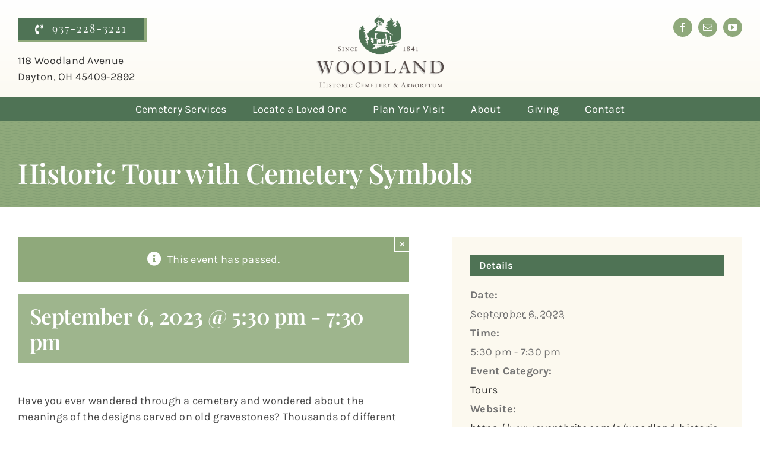

--- FILE ---
content_type: text/html; charset=UTF-8
request_url: https://woodlandcemetery.org/event/historic-tour-with-cemetery-symbols-4/
body_size: 21847
content:
<!DOCTYPE html>
<html class="avada-html-layout-wide avada-html-header-position-top" lang="en-US">
<head>
	<meta http-equiv="X-UA-Compatible" content="IE=edge" />
	<meta http-equiv="Content-Type" content="text/html; charset=utf-8"/>
	<meta name="viewport" content="width=device-width, initial-scale=1" />
	<link rel='stylesheet' id='tribe-events-views-v2-bootstrap-datepicker-styles-css' href='https://woodlandcemetery.org/wp-content/plugins/the-events-calendar/vendor/bootstrap-datepicker/css/bootstrap-datepicker.standalone.min.css?ver=6.15.13' type='text/css' media='all' />
<link rel='stylesheet' id='tec-variables-skeleton-css' href='https://woodlandcemetery.org/wp-content/plugins/event-tickets/common/build/css/variables-skeleton.css?ver=6.10.1' type='text/css' media='all' />
<link rel='stylesheet' id='tribe-common-skeleton-style-css' href='https://woodlandcemetery.org/wp-content/plugins/event-tickets/common/build/css/common-skeleton.css?ver=6.10.1' type='text/css' media='all' />
<link rel='stylesheet' id='tribe-tooltipster-css-css' href='https://woodlandcemetery.org/wp-content/plugins/event-tickets/common/vendor/tooltipster/tooltipster.bundle.min.css?ver=6.10.1' type='text/css' media='all' />
<link rel='stylesheet' id='tribe-events-views-v2-skeleton-css' href='https://woodlandcemetery.org/wp-content/plugins/the-events-calendar/build/css/views-skeleton.css?ver=6.15.13' type='text/css' media='all' />
<link rel='stylesheet' id='tec-variables-full-css' href='https://woodlandcemetery.org/wp-content/plugins/event-tickets/common/build/css/variables-full.css?ver=6.10.1' type='text/css' media='all' />
<link rel='stylesheet' id='tribe-common-full-style-css' href='https://woodlandcemetery.org/wp-content/plugins/event-tickets/common/build/css/common-full.css?ver=6.10.1' type='text/css' media='all' />
<link rel='stylesheet' id='tribe-events-views-v2-full-css' href='https://woodlandcemetery.org/wp-content/plugins/the-events-calendar/build/css/views-full.css?ver=6.15.13' type='text/css' media='all' />
<link rel='stylesheet' id='tribe-events-views-v2-print-css' href='https://woodlandcemetery.org/wp-content/plugins/the-events-calendar/build/css/views-print.css?ver=6.15.13' type='text/css' media='print' />
<meta name='robots' content='index, follow, max-image-preview:large, max-snippet:-1, max-video-preview:-1' />

	<!-- This site is optimized with the Yoast SEO plugin v26.7 - https://yoast.com/wordpress/plugins/seo/ -->
	<title>Historic Tour with Cemetery Symbols &#8226; Woodland Cemetery &amp; Arboretum</title>
	<link rel="canonical" href="https://woodlandcemetery.org/event/historic-tour-with-cemetery-symbols-4/" />
	<meta property="og:locale" content="en_US" />
	<meta property="og:type" content="article" />
	<meta property="og:title" content="Historic Tour with Cemetery Symbols &#8226; Woodland Cemetery &amp; Arboretum" />
	<meta property="og:description" content="Have you ever wandered through a cemetery and wondered about the meanings of the designs" />
	<meta property="og:url" content="https://woodlandcemetery.org/event/historic-tour-with-cemetery-symbols-4/" />
	<meta property="og:site_name" content="Woodland Cemetery &amp; Arboretum" />
	<meta property="article:publisher" content="https://www.facebook.com/WoodlandCemeteryandArboretum/" />
	<meta property="og:image" content="https://woodlandcemetery.org/wp-content/uploads/2022/04/social-logo-woodland.jpg" />
	<meta property="og:image:width" content="1200" />
	<meta property="og:image:height" content="630" />
	<meta property="og:image:type" content="image/jpeg" />
	<meta name="twitter:card" content="summary_large_image" />
	<meta name="twitter:label1" content="Est. reading time" />
	<meta name="twitter:data1" content="1 minute" />
	<script type="application/ld+json" class="yoast-schema-graph">{"@context":"https://schema.org","@graph":[{"@type":"WebPage","@id":"https://woodlandcemetery.org/event/historic-tour-with-cemetery-symbols-4/","url":"https://woodlandcemetery.org/event/historic-tour-with-cemetery-symbols-4/","name":"Historic Tour with Cemetery Symbols &#8226; Woodland Cemetery &amp; Arboretum","isPartOf":{"@id":"https://woodlandcemetery.org/#website"},"datePublished":"2024-01-22T17:40:39+00:00","breadcrumb":{"@id":"https://woodlandcemetery.org/event/historic-tour-with-cemetery-symbols-4/#breadcrumb"},"inLanguage":"en-US","potentialAction":[{"@type":"ReadAction","target":["https://woodlandcemetery.org/event/historic-tour-with-cemetery-symbols-4/"]}]},{"@type":"BreadcrumbList","@id":"https://woodlandcemetery.org/event/historic-tour-with-cemetery-symbols-4/#breadcrumb","itemListElement":[{"@type":"ListItem","position":1,"name":"Home","item":"https://woodlandcemetery.org/"},{"@type":"ListItem","position":2,"name":"Events","item":"https://woodlandcemetery.org/events/"},{"@type":"ListItem","position":3,"name":"Historic Tour with Cemetery Symbols"}]},{"@type":"WebSite","@id":"https://woodlandcemetery.org/#website","url":"https://woodlandcemetery.org/","name":"Woodland Cemetery & Arboretum","description":"","publisher":{"@id":"https://woodlandcemetery.org/#organization"},"potentialAction":[{"@type":"SearchAction","target":{"@type":"EntryPoint","urlTemplate":"https://woodlandcemetery.org/?s={search_term_string}"},"query-input":{"@type":"PropertyValueSpecification","valueRequired":true,"valueName":"search_term_string"}}],"inLanguage":"en-US"},{"@type":"Organization","@id":"https://woodlandcemetery.org/#organization","name":"Woodland Cemetery & Arboretum","url":"https://woodlandcemetery.org/","logo":{"@type":"ImageObject","inLanguage":"en-US","@id":"https://woodlandcemetery.org/#/schema/logo/image/","url":"https://woodlandcemetery.org/wp-content/uploads/2022/04/social-logo-woodland.jpg","contentUrl":"https://woodlandcemetery.org/wp-content/uploads/2022/04/social-logo-woodland.jpg","width":1200,"height":630,"caption":"Woodland Cemetery & Arboretum"},"image":{"@id":"https://woodlandcemetery.org/#/schema/logo/image/"},"sameAs":["https://www.facebook.com/WoodlandCemeteryandArboretum/"]},{"@type":"Event","name":"Historic Tour with Cemetery Symbols","description":"Have you ever wandered through a cemetery and wondered about the meanings of the designs","url":"https://woodlandcemetery.org/event/historic-tour-with-cemetery-symbols-4/","eventAttendanceMode":"https://schema.org/OfflineEventAttendanceMode","eventStatus":"https://schema.org/EventScheduled","startDate":"2023-09-06T17:30:00-04:00","endDate":"2023-09-06T19:30:00-04:00","@id":"https://woodlandcemetery.org/event/historic-tour-with-cemetery-symbols-4/#event","mainEntityOfPage":{"@id":"https://woodlandcemetery.org/event/historic-tour-with-cemetery-symbols-4/"}}]}</script>
	<!-- / Yoast SEO plugin. -->


<link rel='dns-prefetch' href='//www.google.com' />
<link rel="alternate" type="application/rss+xml" title="Woodland Cemetery &amp; Arboretum &raquo; Feed" href="https://woodlandcemetery.org/feed/" />
<link rel="alternate" type="application/rss+xml" title="Woodland Cemetery &amp; Arboretum &raquo; Comments Feed" href="https://woodlandcemetery.org/comments/feed/" />
<link rel="alternate" type="text/calendar" title="Woodland Cemetery &amp; Arboretum &raquo; iCal Feed" href="https://woodlandcemetery.org/events/?ical=1" />
								<link rel="icon" href="https://woodlandcemetery.org/wp-content/uploads/2019/07/cropped-ICON.png" type="image/png" />
		
		
		
				<link rel="alternate" title="oEmbed (JSON)" type="application/json+oembed" href="https://woodlandcemetery.org/wp-json/oembed/1.0/embed?url=https%3A%2F%2Fwoodlandcemetery.org%2Fevent%2Fhistoric-tour-with-cemetery-symbols-4%2F" />
<link rel="alternate" title="oEmbed (XML)" type="text/xml+oembed" href="https://woodlandcemetery.org/wp-json/oembed/1.0/embed?url=https%3A%2F%2Fwoodlandcemetery.org%2Fevent%2Fhistoric-tour-with-cemetery-symbols-4%2F&#038;format=xml" />
<style id='wp-img-auto-sizes-contain-inline-css' type='text/css'>
img:is([sizes=auto i],[sizes^="auto," i]){contain-intrinsic-size:3000px 1500px}
/*# sourceURL=wp-img-auto-sizes-contain-inline-css */
</style>
<link rel='stylesheet' id='dashicons-css' href='https://woodlandcemetery.org/wp-includes/css/dashicons.min.css?ver=6.9' type='text/css' media='all' />
<link rel='stylesheet' id='event-tickets-tickets-css-css' href='https://woodlandcemetery.org/wp-content/plugins/event-tickets/build/css/tickets.css?ver=5.27.3' type='text/css' media='all' />
<link rel='stylesheet' id='event-tickets-tickets-rsvp-css-css' href='https://woodlandcemetery.org/wp-content/plugins/event-tickets/build/css/rsvp-v1.css?ver=5.27.3' type='text/css' media='all' />
<link rel='stylesheet' id='tribe-events-v2-single-skeleton-css' href='https://woodlandcemetery.org/wp-content/plugins/the-events-calendar/build/css/tribe-events-single-skeleton.css?ver=6.15.13' type='text/css' media='all' />
<link rel='stylesheet' id='tribe-events-v2-single-skeleton-full-css' href='https://woodlandcemetery.org/wp-content/plugins/the-events-calendar/build/css/tribe-events-single-full.css?ver=6.15.13' type='text/css' media='all' />
<link rel='stylesheet' id='bsk-pdf-manager-pro-css-css' href='https://woodlandcemetery.org/wp-content/plugins/bsk-pdf-manager-pro/css/bsk-pdf-manager-pro.css?ver=1767804739' type='text/css' media='all' />
<link rel='stylesheet' id='event-tickets-rsvp-css' href='https://woodlandcemetery.org/wp-content/plugins/event-tickets/build/css/rsvp.css?ver=5.27.3' type='text/css' media='all' />
<link rel='stylesheet' id='fusion-dynamic-css-css' href='https://woodlandcemetery.org/wp-content/uploads/fusion-styles/8723b763079514998c125a057b6f3666.min.css?ver=3.14.2' type='text/css' media='all' />
<!--n2css--><!--n2js--><script type="text/javascript" src="https://woodlandcemetery.org/wp-includes/js/jquery/jquery.min.js?ver=3.7.1" id="jquery-core-js"></script>
<script type="text/javascript" src="https://woodlandcemetery.org/wp-content/plugins/event-tickets/common/build/js/tribe-common.js?ver=9c44e11f3503a33e9540" id="tribe-common-js"></script>
<script type="text/javascript" src="https://woodlandcemetery.org/wp-content/plugins/the-events-calendar/build/js/views/breakpoints.js?ver=4208de2df2852e0b91ec" id="tribe-events-views-v2-breakpoints-js"></script>
<script type="text/javascript" id="bsk-pdf-manager-pro-js-extra">
/* <![CDATA[ */
var bsk_pdf_pro = {"ajaxurl":"https://woodlandcemetery.org/wp-admin/admin-ajax.php"};
//# sourceURL=bsk-pdf-manager-pro-js-extra
/* ]]> */
</script>
<script type="text/javascript" src="https://woodlandcemetery.org/wp-content/plugins/bsk-pdf-manager-pro/js/bsk_pdf_manager_pro.js?ver=1767804739" id="bsk-pdf-manager-pro-js"></script>
<link rel="https://api.w.org/" href="https://woodlandcemetery.org/wp-json/" /><link rel="alternate" title="JSON" type="application/json" href="https://woodlandcemetery.org/wp-json/wp/v2/tribe_events/4909" /><link rel="EditURI" type="application/rsd+xml" title="RSD" href="https://woodlandcemetery.org/xmlrpc.php?rsd" />
<meta name="generator" content="WordPress 6.9" />
<link rel='shortlink' href='https://woodlandcemetery.org/?p=4909' />
<meta name="et-api-version" content="v1"><meta name="et-api-origin" content="https://woodlandcemetery.org"><link rel="https://theeventscalendar.com/" href="https://woodlandcemetery.org/wp-json/tribe/tickets/v1/" /><meta name="tec-api-version" content="v1"><meta name="tec-api-origin" content="https://woodlandcemetery.org"><link rel="alternate" href="https://woodlandcemetery.org/wp-json/tribe/events/v1/events/4909" /><style type="text/css" id="css-fb-visibility">@media screen and (max-width: 820px){.fusion-no-small-visibility{display:none !important;}body .sm-text-align-center{text-align:center !important;}body .sm-text-align-left{text-align:left !important;}body .sm-text-align-right{text-align:right !important;}body .sm-text-align-justify{text-align:justify !important;}body .sm-flex-align-center{justify-content:center !important;}body .sm-flex-align-flex-start{justify-content:flex-start !important;}body .sm-flex-align-flex-end{justify-content:flex-end !important;}body .sm-mx-auto{margin-left:auto !important;margin-right:auto !important;}body .sm-ml-auto{margin-left:auto !important;}body .sm-mr-auto{margin-right:auto !important;}body .fusion-absolute-position-small{position:absolute;width:100%;}.awb-sticky.awb-sticky-small{ position: sticky; top: var(--awb-sticky-offset,0); }}@media screen and (min-width: 821px) and (max-width: 1279px){.fusion-no-medium-visibility{display:none !important;}body .md-text-align-center{text-align:center !important;}body .md-text-align-left{text-align:left !important;}body .md-text-align-right{text-align:right !important;}body .md-text-align-justify{text-align:justify !important;}body .md-flex-align-center{justify-content:center !important;}body .md-flex-align-flex-start{justify-content:flex-start !important;}body .md-flex-align-flex-end{justify-content:flex-end !important;}body .md-mx-auto{margin-left:auto !important;margin-right:auto !important;}body .md-ml-auto{margin-left:auto !important;}body .md-mr-auto{margin-right:auto !important;}body .fusion-absolute-position-medium{position:absolute;width:100%;}.awb-sticky.awb-sticky-medium{ position: sticky; top: var(--awb-sticky-offset,0); }}@media screen and (min-width: 1280px){.fusion-no-large-visibility{display:none !important;}body .lg-text-align-center{text-align:center !important;}body .lg-text-align-left{text-align:left !important;}body .lg-text-align-right{text-align:right !important;}body .lg-text-align-justify{text-align:justify !important;}body .lg-flex-align-center{justify-content:center !important;}body .lg-flex-align-flex-start{justify-content:flex-start !important;}body .lg-flex-align-flex-end{justify-content:flex-end !important;}body .lg-mx-auto{margin-left:auto !important;margin-right:auto !important;}body .lg-ml-auto{margin-left:auto !important;}body .lg-mr-auto{margin-right:auto !important;}body .fusion-absolute-position-large{position:absolute;width:100%;}.awb-sticky.awb-sticky-large{ position: sticky; top: var(--awb-sticky-offset,0); }}</style>		<script type="text/javascript">
			var doc = document.documentElement;
			doc.setAttribute( 'data-useragent', navigator.userAgent );
		</script>
		<!-- Google tag (gtag.js) - Woodland Google Analytics -->
<script async src="https://www.googletagmanager.com/gtag/js?id=G-X51535ZSY7"></script>
<script>
  window.dataLayer = window.dataLayer || [];
  function gtag(){dataLayer.push(arguments);}
  gtag('js', new Date());

  gtag('config', 'G-X51535ZSY7');
</script>

<!-- Global site tag (gtag.js) - webCem Google Analytics -->
<script async src="https://www.googletagmanager.com/gtag/js?id=G-YYF99H5X41"></script>
<script>
  window.dataLayer = window.dataLayer || [];
  function gtag(){dataLayer.push(arguments);}
  gtag('js', new Date());

  gtag('config', 'G-YYF99H5X41');
</script>
	<style id='global-styles-inline-css' type='text/css'>
:root{--wp--preset--aspect-ratio--square: 1;--wp--preset--aspect-ratio--4-3: 4/3;--wp--preset--aspect-ratio--3-4: 3/4;--wp--preset--aspect-ratio--3-2: 3/2;--wp--preset--aspect-ratio--2-3: 2/3;--wp--preset--aspect-ratio--16-9: 16/9;--wp--preset--aspect-ratio--9-16: 9/16;--wp--preset--color--black: #000000;--wp--preset--color--cyan-bluish-gray: #abb8c3;--wp--preset--color--white: #ffffff;--wp--preset--color--pale-pink: #f78da7;--wp--preset--color--vivid-red: #cf2e2e;--wp--preset--color--luminous-vivid-orange: #ff6900;--wp--preset--color--luminous-vivid-amber: #fcb900;--wp--preset--color--light-green-cyan: #7bdcb5;--wp--preset--color--vivid-green-cyan: #00d084;--wp--preset--color--pale-cyan-blue: #8ed1fc;--wp--preset--color--vivid-cyan-blue: #0693e3;--wp--preset--color--vivid-purple: #9b51e0;--wp--preset--color--awb-color-1: #ffffff;--wp--preset--color--awb-color-2: #fcf9ef;--wp--preset--color--awb-color-3: #f5d6cb;--wp--preset--color--awb-color-4: #8fa97b;--wp--preset--color--awb-color-5: #e87d1e;--wp--preset--color--awb-color-6: #dc7046;--wp--preset--color--awb-color-7: #4f7355;--wp--preset--color--awb-color-8: #554b49;--wp--preset--color--awb-color-custom-1: #333333;--wp--preset--color--awb-color-custom-2: rgba(255,255,255,0);--wp--preset--gradient--vivid-cyan-blue-to-vivid-purple: linear-gradient(135deg,rgb(6,147,227) 0%,rgb(155,81,224) 100%);--wp--preset--gradient--light-green-cyan-to-vivid-green-cyan: linear-gradient(135deg,rgb(122,220,180) 0%,rgb(0,208,130) 100%);--wp--preset--gradient--luminous-vivid-amber-to-luminous-vivid-orange: linear-gradient(135deg,rgb(252,185,0) 0%,rgb(255,105,0) 100%);--wp--preset--gradient--luminous-vivid-orange-to-vivid-red: linear-gradient(135deg,rgb(255,105,0) 0%,rgb(207,46,46) 100%);--wp--preset--gradient--very-light-gray-to-cyan-bluish-gray: linear-gradient(135deg,rgb(238,238,238) 0%,rgb(169,184,195) 100%);--wp--preset--gradient--cool-to-warm-spectrum: linear-gradient(135deg,rgb(74,234,220) 0%,rgb(151,120,209) 20%,rgb(207,42,186) 40%,rgb(238,44,130) 60%,rgb(251,105,98) 80%,rgb(254,248,76) 100%);--wp--preset--gradient--blush-light-purple: linear-gradient(135deg,rgb(255,206,236) 0%,rgb(152,150,240) 100%);--wp--preset--gradient--blush-bordeaux: linear-gradient(135deg,rgb(254,205,165) 0%,rgb(254,45,45) 50%,rgb(107,0,62) 100%);--wp--preset--gradient--luminous-dusk: linear-gradient(135deg,rgb(255,203,112) 0%,rgb(199,81,192) 50%,rgb(65,88,208) 100%);--wp--preset--gradient--pale-ocean: linear-gradient(135deg,rgb(255,245,203) 0%,rgb(182,227,212) 50%,rgb(51,167,181) 100%);--wp--preset--gradient--electric-grass: linear-gradient(135deg,rgb(202,248,128) 0%,rgb(113,206,126) 100%);--wp--preset--gradient--midnight: linear-gradient(135deg,rgb(2,3,129) 0%,rgb(40,116,252) 100%);--wp--preset--font-size--small: 13.5px;--wp--preset--font-size--medium: 20px;--wp--preset--font-size--large: 27px;--wp--preset--font-size--x-large: 42px;--wp--preset--font-size--normal: 18px;--wp--preset--font-size--xlarge: 36px;--wp--preset--font-size--huge: 54px;--wp--preset--spacing--20: 0.44rem;--wp--preset--spacing--30: 0.67rem;--wp--preset--spacing--40: 1rem;--wp--preset--spacing--50: 1.5rem;--wp--preset--spacing--60: 2.25rem;--wp--preset--spacing--70: 3.38rem;--wp--preset--spacing--80: 5.06rem;--wp--preset--shadow--natural: 6px 6px 9px rgba(0, 0, 0, 0.2);--wp--preset--shadow--deep: 12px 12px 50px rgba(0, 0, 0, 0.4);--wp--preset--shadow--sharp: 6px 6px 0px rgba(0, 0, 0, 0.2);--wp--preset--shadow--outlined: 6px 6px 0px -3px rgb(255, 255, 255), 6px 6px rgb(0, 0, 0);--wp--preset--shadow--crisp: 6px 6px 0px rgb(0, 0, 0);}:where(.is-layout-flex){gap: 0.5em;}:where(.is-layout-grid){gap: 0.5em;}body .is-layout-flex{display: flex;}.is-layout-flex{flex-wrap: wrap;align-items: center;}.is-layout-flex > :is(*, div){margin: 0;}body .is-layout-grid{display: grid;}.is-layout-grid > :is(*, div){margin: 0;}:where(.wp-block-columns.is-layout-flex){gap: 2em;}:where(.wp-block-columns.is-layout-grid){gap: 2em;}:where(.wp-block-post-template.is-layout-flex){gap: 1.25em;}:where(.wp-block-post-template.is-layout-grid){gap: 1.25em;}.has-black-color{color: var(--wp--preset--color--black) !important;}.has-cyan-bluish-gray-color{color: var(--wp--preset--color--cyan-bluish-gray) !important;}.has-white-color{color: var(--wp--preset--color--white) !important;}.has-pale-pink-color{color: var(--wp--preset--color--pale-pink) !important;}.has-vivid-red-color{color: var(--wp--preset--color--vivid-red) !important;}.has-luminous-vivid-orange-color{color: var(--wp--preset--color--luminous-vivid-orange) !important;}.has-luminous-vivid-amber-color{color: var(--wp--preset--color--luminous-vivid-amber) !important;}.has-light-green-cyan-color{color: var(--wp--preset--color--light-green-cyan) !important;}.has-vivid-green-cyan-color{color: var(--wp--preset--color--vivid-green-cyan) !important;}.has-pale-cyan-blue-color{color: var(--wp--preset--color--pale-cyan-blue) !important;}.has-vivid-cyan-blue-color{color: var(--wp--preset--color--vivid-cyan-blue) !important;}.has-vivid-purple-color{color: var(--wp--preset--color--vivid-purple) !important;}.has-black-background-color{background-color: var(--wp--preset--color--black) !important;}.has-cyan-bluish-gray-background-color{background-color: var(--wp--preset--color--cyan-bluish-gray) !important;}.has-white-background-color{background-color: var(--wp--preset--color--white) !important;}.has-pale-pink-background-color{background-color: var(--wp--preset--color--pale-pink) !important;}.has-vivid-red-background-color{background-color: var(--wp--preset--color--vivid-red) !important;}.has-luminous-vivid-orange-background-color{background-color: var(--wp--preset--color--luminous-vivid-orange) !important;}.has-luminous-vivid-amber-background-color{background-color: var(--wp--preset--color--luminous-vivid-amber) !important;}.has-light-green-cyan-background-color{background-color: var(--wp--preset--color--light-green-cyan) !important;}.has-vivid-green-cyan-background-color{background-color: var(--wp--preset--color--vivid-green-cyan) !important;}.has-pale-cyan-blue-background-color{background-color: var(--wp--preset--color--pale-cyan-blue) !important;}.has-vivid-cyan-blue-background-color{background-color: var(--wp--preset--color--vivid-cyan-blue) !important;}.has-vivid-purple-background-color{background-color: var(--wp--preset--color--vivid-purple) !important;}.has-black-border-color{border-color: var(--wp--preset--color--black) !important;}.has-cyan-bluish-gray-border-color{border-color: var(--wp--preset--color--cyan-bluish-gray) !important;}.has-white-border-color{border-color: var(--wp--preset--color--white) !important;}.has-pale-pink-border-color{border-color: var(--wp--preset--color--pale-pink) !important;}.has-vivid-red-border-color{border-color: var(--wp--preset--color--vivid-red) !important;}.has-luminous-vivid-orange-border-color{border-color: var(--wp--preset--color--luminous-vivid-orange) !important;}.has-luminous-vivid-amber-border-color{border-color: var(--wp--preset--color--luminous-vivid-amber) !important;}.has-light-green-cyan-border-color{border-color: var(--wp--preset--color--light-green-cyan) !important;}.has-vivid-green-cyan-border-color{border-color: var(--wp--preset--color--vivid-green-cyan) !important;}.has-pale-cyan-blue-border-color{border-color: var(--wp--preset--color--pale-cyan-blue) !important;}.has-vivid-cyan-blue-border-color{border-color: var(--wp--preset--color--vivid-cyan-blue) !important;}.has-vivid-purple-border-color{border-color: var(--wp--preset--color--vivid-purple) !important;}.has-vivid-cyan-blue-to-vivid-purple-gradient-background{background: var(--wp--preset--gradient--vivid-cyan-blue-to-vivid-purple) !important;}.has-light-green-cyan-to-vivid-green-cyan-gradient-background{background: var(--wp--preset--gradient--light-green-cyan-to-vivid-green-cyan) !important;}.has-luminous-vivid-amber-to-luminous-vivid-orange-gradient-background{background: var(--wp--preset--gradient--luminous-vivid-amber-to-luminous-vivid-orange) !important;}.has-luminous-vivid-orange-to-vivid-red-gradient-background{background: var(--wp--preset--gradient--luminous-vivid-orange-to-vivid-red) !important;}.has-very-light-gray-to-cyan-bluish-gray-gradient-background{background: var(--wp--preset--gradient--very-light-gray-to-cyan-bluish-gray) !important;}.has-cool-to-warm-spectrum-gradient-background{background: var(--wp--preset--gradient--cool-to-warm-spectrum) !important;}.has-blush-light-purple-gradient-background{background: var(--wp--preset--gradient--blush-light-purple) !important;}.has-blush-bordeaux-gradient-background{background: var(--wp--preset--gradient--blush-bordeaux) !important;}.has-luminous-dusk-gradient-background{background: var(--wp--preset--gradient--luminous-dusk) !important;}.has-pale-ocean-gradient-background{background: var(--wp--preset--gradient--pale-ocean) !important;}.has-electric-grass-gradient-background{background: var(--wp--preset--gradient--electric-grass) !important;}.has-midnight-gradient-background{background: var(--wp--preset--gradient--midnight) !important;}.has-small-font-size{font-size: var(--wp--preset--font-size--small) !important;}.has-medium-font-size{font-size: var(--wp--preset--font-size--medium) !important;}.has-large-font-size{font-size: var(--wp--preset--font-size--large) !important;}.has-x-large-font-size{font-size: var(--wp--preset--font-size--x-large) !important;}
/*# sourceURL=global-styles-inline-css */
</style>
</head>

<body class="wp-singular tribe_events-template-default single single-tribe_events postid-4909 wp-theme-Avada wp-child-theme-Avada-Child-Theme tribe-no-js page-template-avada-child tec-no-tickets-on-recurring tec-no-rsvp-on-recurring tribe-filter-live fusion-image-hovers fusion-pagination-sizing fusion-button_type-flat fusion-button_span-no fusion-button_gradient-linear avada-image-rollover-circle-yes avada-image-rollover-no fusion-body ltr fusion-sticky-header no-tablet-sticky-header no-mobile-sticky-header no-mobile-slidingbar fusion-disable-outline fusion-sub-menu-fade mobile-logo-pos-center layout-wide-mode avada-has-boxed-modal-shadow-none layout-scroll-offset-full avada-has-zero-margin-offset-top fusion-top-header menu-text-align-center mobile-menu-design-classic fusion-show-pagination-text fusion-header-layout-v3 avada-responsive avada-footer-fx-none avada-menu-highlight-style-background fusion-search-form-classic fusion-main-menu-search-dropdown fusion-avatar-square avada-sticky-shrinkage avada-dropdown-styles avada-blog-layout-medium avada-blog-archive-layout-medium avada-ec-not-100-width avada-ec-meta-layout-sidebar avada-header-shadow-no avada-menu-icon-position-left avada-has-mainmenu-dropdown-divider avada-has-breadcrumb-mobile-hidden avada-has-titlebar-hide avada-has-pagination-padding avada-flyout-menu-direction-fade avada-ec-views-v2 events-single tribe-events-style-full tribe-events-style-theme tribe-theme-Avada" data-awb-post-id="0">
		<a class="skip-link screen-reader-text" href="#content">Skip to content</a>

	<div id="boxed-wrapper">
		
		<div id="wrapper" class="fusion-wrapper">
			<div id="home" style="position:relative;top:-1px;"></div>
												<div class="fusion-tb-header"><div class="fusion-fullwidth fullwidth-box fusion-builder-row-1 fusion-flex-container hundred-percent-fullwidth non-hundred-percent-height-scrolling fusion-sticky-container" style="--awb-border-color:#ededed;--awb-border-radius-top-left:0px;--awb-border-radius-top-right:0px;--awb-border-radius-bottom-right:0px;--awb-border-radius-bottom-left:0px;--awb-padding-top:10px;--awb-padding-right:0px;--awb-padding-bottom:0px;--awb-padding-left:0px;--awb-padding-top-small:15px;--awb-padding-bottom-small:0px;--awb-background-image:linear-gradient(180deg, var(--awb-color1) 0%,var(--awb-color2) 100%);--awb-flex-wrap:wrap;" data-transition-offset="120" data-scroll-offset="0" data-sticky-small-visibility="1" data-sticky-medium-visibility="1" data-sticky-large-visibility="1" ><div class="fusion-builder-row fusion-row fusion-flex-align-items-flex-start fusion-flex-justify-content-space-between fusion-flex-content-wrap" style="width:104% !important;max-width:104% !important;margin-left: calc(-4% / 2 );margin-right: calc(-4% / 2 );"><div class="fusion-layout-column fusion_builder_column fusion-builder-column-0 fusion_builder_column_1_6 1_6 fusion-flex-column fusion-no-medium-visibility fusion-no-large-visibility" style="--awb-padding-left-small:15px;--awb-bg-size:cover;--awb-width-large:16.666666666667%;--awb-margin-top-large:0px;--awb-spacing-right-large:11.52%;--awb-margin-bottom-large:0px;--awb-spacing-left-large:11.52%;--awb-width-medium:16.666666666667%;--awb-order-medium:0;--awb-spacing-right-medium:11.52%;--awb-spacing-left-medium:11.52%;--awb-width-small:50%;--awb-order-small:0;--awb-spacing-right-small:3.84%;--awb-spacing-left-small:3.84%;" data-scroll-devices="small-visibility,medium-visibility,large-visibility"><div class="fusion-column-wrapper fusion-column-has-shadow fusion-flex-justify-content-space-between fusion-content-layout-column"><div style="text-align:left;"><a class="fusion-button button-flat fusion-button-default-size button-default fusion-button-default button-1 fusion-button-default-span fusion-button-default-type fusion-no-medium-visibility fusion-no-large-visibility" style="--button_font_size:18px;--button_padding-top:8px;--button_padding-right:12px;--button_padding-bottom:8px;--button_padding-left:12px;" target="_self" data-hover="text_slide_down" href="tel:9372283221"><div class="awb-button-text-transition  awb-button__hover-content--centered"><span class="fusion-button-text awb-button__text awb-button__text--default">937-228-3221</span><span class="fusion-button-text awb-button__text awb-button__text--default">937-228-3221</span></div></a></div></div></div><div class="fusion-layout-column fusion_builder_column fusion-builder-column-1 fusion_builder_column_1_3 1_3 fusion-flex-column" style="--awb-padding-top:20px;--awb-padding-right:30px;--awb-padding-left:30px;--awb-padding-top-small:5px;--awb-padding-bottom-small:5px;--awb-bg-size:cover;--awb-width-large:33.333333333333%;--awb-margin-top-large:0px;--awb-spacing-right-large:5.76%;--awb-margin-bottom-large:0px;--awb-spacing-left-large:5.76%;--awb-width-medium:33.333333333333%;--awb-order-medium:0;--awb-spacing-right-medium:5.76%;--awb-spacing-left-medium:5.76%;--awb-width-small:100%;--awb-order-small:1;--awb-spacing-right-small:1.92%;--awb-spacing-left-small:1.92%;"><div class="fusion-column-wrapper fusion-column-has-shadow fusion-flex-justify-content-space-between fusion-content-layout-column"><div class="sm-text-align-center" style="text-align:left;"><a class="fusion-button button-flat fusion-button-default-size button-default fusion-button-default button-2 fusion-button-default-span fusion-button-default-type fusion-no-small-visibility" style="--button_font_size:18px;--button_padding-top:8px;--button_padding-bottom:8px;" target="_self" data-hover="text_slide_down" href="tel:9372283221"><i class="fa-phone-volume fas awb-button__icon awb-button__icon--default button-icon-left" aria-hidden="true"></i><div class="awb-button-text-transition "><span class="fusion-button-text awb-button__text awb-button__text--default">937-228-3221</span><span class="fusion-button-text awb-button__text awb-button__text--default">937-228-3221</span></div></a></div><div class="fusion-text fusion-text-1 sm-text-align-center fusion-no-small-visibility fusion-display-normal-only"><p>118 Woodland Avenue<br />
Dayton, OH 45409-2892</p>
</div></div></div><div class="fusion-layout-column fusion_builder_column fusion-builder-column-2 fusion_builder_column_1_5 1_5 fusion-flex-column" style="--awb-padding-top:10px;--awb-padding-bottom:10px;--awb-padding-bottom-small:0px;--awb-bg-size:cover;--awb-width-large:20%;--awb-margin-top-large:0px;--awb-spacing-right-large:9.6%;--awb-margin-bottom-large:0px;--awb-spacing-left-large:9.6%;--awb-width-medium:33.333333333333%;--awb-order-medium:0;--awb-spacing-right-medium:5.76%;--awb-spacing-left-medium:5.76%;--awb-width-small:100%;--awb-order-small:1;--awb-spacing-right-small:1.92%;--awb-margin-bottom-small:0px;--awb-spacing-left-small:1.92%;" data-scroll-devices="small-visibility,medium-visibility,large-visibility"><div class="fusion-column-wrapper fusion-column-has-shadow fusion-flex-justify-content-center fusion-content-layout-column"><div class="fusion-image-element fusion-no-small-visibility" style="text-align:center;--awb-margin-bottom-small:10px;--awb-sticky-max-width:150px;--awb-max-width:225px;--awb-caption-title-font-family:var(--h2_typography-font-family);--awb-caption-title-font-weight:var(--h2_typography-font-weight);--awb-caption-title-font-style:var(--h2_typography-font-style);--awb-caption-title-size:var(--h2_typography-font-size);--awb-caption-title-transform:var(--h2_typography-text-transform);--awb-caption-title-line-height:var(--h2_typography-line-height);--awb-caption-title-letter-spacing:var(--h2_typography-letter-spacing);"><span class=" has-fusion-standard-logo fusion-imageframe imageframe-none imageframe-1 hover-type-none"><a class="fusion-no-lightbox" href="https://woodlandcemetery.org/" target="_self"><img fetchpriority="high" decoding="async" src="https://woodlandcemetery.org/wp-content/uploads/2019/07/green-400.png" data-orig-src="https://woodlandcemetery.org/wp-content/uploads/2019/07/green-400.png" srcset="data:image/svg+xml,%3Csvg%20xmlns%3D%27http%3A%2F%2Fwww.w3.org%2F2000%2Fsvg%27%20width%3D%27400%27%20height%3D%27250%27%20viewBox%3D%270%200%20400%20250%27%3E%3Crect%20width%3D%27400%27%20height%3D%27250%27%20fill-opacity%3D%220%22%2F%3E%3C%2Fsvg%3E" data-srcset="https://woodlandcemetery.org/wp-content/uploads/2019/07/green-400.png 1x, 2x" style="max-height:250px;height:auto;" width="400" height="250" class="lazyload img-responsive fusion-standard-logo" alt="Woodland Cemetery &amp; Arboretum Logo" /></a></span></div><div class="fusion-image-element fusion-no-medium-visibility fusion-no-large-visibility fusion-display-normal-only" style="text-align:center;--awb-margin-bottom-small:10px;--awb-sticky-max-width:150px;--awb-max-width:250px;--awb-caption-title-font-family:var(--h2_typography-font-family);--awb-caption-title-font-weight:var(--h2_typography-font-weight);--awb-caption-title-font-style:var(--h2_typography-font-style);--awb-caption-title-size:var(--h2_typography-font-size);--awb-caption-title-transform:var(--h2_typography-text-transform);--awb-caption-title-line-height:var(--h2_typography-line-height);--awb-caption-title-letter-spacing:var(--h2_typography-letter-spacing);"><span class=" has-fusion-standard-logo fusion-imageframe imageframe-none imageframe-2 hover-type-none"><a class="fusion-no-lightbox" href="https://woodlandcemetery.org/" target="_self"><img decoding="async" src="https://woodlandcemetery.org/wp-content/uploads/2019/07/green-400.png" data-orig-src="https://woodlandcemetery.org/wp-content/uploads/2019/07/green-400.png" srcset="data:image/svg+xml,%3Csvg%20xmlns%3D%27http%3A%2F%2Fwww.w3.org%2F2000%2Fsvg%27%20width%3D%27400%27%20height%3D%27250%27%20viewBox%3D%270%200%20400%20250%27%3E%3Crect%20width%3D%27400%27%20height%3D%27250%27%20fill-opacity%3D%220%22%2F%3E%3C%2Fsvg%3E" data-srcset="https://woodlandcemetery.org/wp-content/uploads/2019/07/green-400.png 1x, 2x" style="max-height:250px;height:auto;" width="400" height="250" class="lazyload img-responsive fusion-standard-logo" alt="Woodland Cemetery &amp; Arboretum Logo" /></a></span></div></div></div><div class="fusion-layout-column fusion_builder_column fusion-builder-column-3 fusion_builder_column_1_3 1_3 fusion-flex-column" style="--awb-padding-top:20px;--awb-padding-right:30px;--awb-padding-left:30px;--awb-padding-top-small:0px;--awb-padding-right-small:15px;--awb-padding-left-small:15px;--awb-bg-size:cover;--awb-width-large:33.333333333333%;--awb-margin-top-large:0px;--awb-spacing-right-large:5.76%;--awb-margin-bottom-large:0px;--awb-spacing-left-large:5.76%;--awb-width-medium:33.333333333333%;--awb-order-medium:0;--awb-spacing-right-medium:5.76%;--awb-spacing-left-medium:5.76%;--awb-width-small:50%;--awb-order-small:0;--awb-spacing-right-small:3.84%;--awb-spacing-left-small:3.84%;" data-scroll-devices="small-visibility,medium-visibility,large-visibility"><div class="fusion-column-wrapper fusion-column-has-shadow fusion-flex-justify-content-space-between fusion-content-layout-column"><div class="fusion-social-links fusion-social-links-1" style="--awb-margin-top:0px;--awb-margin-right:0px;--awb-margin-bottom:0px;--awb-margin-left:0px;--awb-alignment:right;--awb-box-border-top:0px;--awb-box-border-right:0px;--awb-box-border-bottom:0px;--awb-box-border-left:0px;--awb-icon-colors-hover:var(--awb-color1);--awb-box-colors-hover:var(--awb-color7);--awb-box-border-color:var(--awb-color7);--awb-box-border-color-hover:var(--awb-color7);--awb-alignment-small:right;"><div class="fusion-social-networks boxed-icons color-type-custom"><div class="fusion-social-networks-wrapper"><a class="fusion-social-network-icon fusion-tooltip fusion-facebook awb-icon-facebook" style="color:var(--awb-color1);font-size:16px;width:16px;background-color:var(--awb-color4);border-color:var(--awb-color4);border-radius:50%;" data-placement="top" data-title="Facebook" data-toggle="tooltip" title="Facebook" aria-label="facebook" target="_blank" rel="noopener noreferrer" href="https://www.facebook.com/WoodlandCemeteryandArboretum/"></a><a class="fusion-social-network-icon fusion-tooltip fusion-mail awb-icon-mail" style="color:var(--awb-color1);font-size:16px;width:16px;background-color:var(--awb-color4);border-color:var(--awb-color4);border-radius:50%;" data-placement="top" data-title="Email" data-toggle="tooltip" title="Email" aria-label="mail" target="_blank" rel="noopener noreferrer" href="mailto:&#105;n&#102;&#111;&#064;&#119;oodlandc&#101;&#109;e&#116;e&#114;&#121;&#046;&#111;&#114;&#103;"></a><a class="fusion-social-network-icon fusion-tooltip fusion-youtube awb-icon-youtube" style="color:var(--awb-color1);font-size:16px;width:16px;background-color:var(--awb-color4);border-color:var(--awb-color4);border-radius:50%;" data-placement="top" data-title="YouTube" data-toggle="tooltip" title="YouTube" aria-label="youtube" target="_blank" rel="noopener noreferrer" href="https://www.youtube.com/@woodlandcemetery1841"></a></div></div></div></div></div><div class="fusion-layout-column fusion_builder_column fusion-builder-column-4 fusion_builder_column_1_1 1_1 fusion-flex-column" style="--awb-padding-top-small:0px;--awb-padding-bottom-small:0px;--awb-bg-color:var(--awb-color7);--awb-bg-color-hover:var(--awb-color7);--awb-bg-size:cover;--awb-width-large:100%;--awb-margin-top-large:0px;--awb-spacing-right-large:1.92%;--awb-margin-bottom-large:0px;--awb-spacing-left-large:1.92%;--awb-width-medium:100%;--awb-order-medium:0;--awb-spacing-right-medium:1.92%;--awb-spacing-left-medium:1.92%;--awb-width-small:100%;--awb-order-small:3;--awb-spacing-right-small:1.92%;--awb-margin-bottom-small:0px;--awb-spacing-left-small:1.92%;" data-scroll-devices="small-visibility,medium-visibility,large-visibility"><div class="fusion-column-wrapper fusion-column-has-shadow fusion-flex-justify-content-flex-start fusion-content-layout-column"><nav class="awb-menu awb-menu_row awb-menu_em-hover mobile-mode-collapse-to-button awb-menu_icons-left awb-menu_dc-no mobile-trigger-fullwidth-on awb-menu_mobile-toggle awb-menu_indent-left awb-menu_mt-fullwidth mobile-size-column-relative loading mega-menu-loading awb-menu_desktop awb-menu_dropdown awb-menu_expand-left awb-menu_transition-opacity fusion-no-small-visibility" style="--awb-font-size:18px;--awb-min-height:40px;--awb-gap:4px;--awb-justify-content:center;--awb-items-padding-top:4px;--awb-items-padding-right:20px;--awb-items-padding-bottom:4px;--awb-items-padding-left:20px;--awb-color:var(--awb-color1);--awb-active-color:var(--awb-color1);--awb-active-bg:var(--awb-color6);--awb-active-border-color:var(--awb-color4);--awb-submenu-color:var(--awb-color8);--awb-submenu-bg:var(--awb-color1);--awb-submenu-sep-color:var(--awb-color2);--awb-submenu-items-padding-right:15px;--awb-submenu-items-padding-left:15px;--awb-submenu-border-radius-top-left:0px;--awb-submenu-border-radius-top-right:0px;--awb-submenu-border-radius-bottom-right:2px;--awb-submenu-border-radius-bottom-left:2px;--awb-submenu-active-bg:var(--awb-color2);--awb-submenu-active-color:var(--awb-color7);--awb-submenu-font-size:var(--awb-typography4-font-size);--awb-submenu-text-transform:var(--awb-typography4-text-transform);--awb-submenu-line-height:var(--awb-typography4-line-height);--awb-submenu-letter-spacing:var(--awb-typography4-letter-spacing);--awb-icons-color:var(--awb-color1);--awb-icons-hover-color:var(--awb-color4);--awb-main-justify-content:flex-start;--awb-sub-justify-content:flex-start;--awb-mobile-nav-button-align-hor:flex-end;--awb-mobile-color:#205982;--awb-mobile-nav-items-height:55;--awb-mobile-active-bg:#666666;--awb-mobile-active-color:#ffffff;--awb-mobile-trigger-font-size:21px;--awb-trigger-padding-top:15px;--awb-trigger-padding-bottom:15px;--awb-mobile-trigger-color:#000000;--awb-mobile-font-size:19px;--awb-mobile-sep-color:#ffffff;--awb-justify-title:flex-start;--awb-mobile-justify:flex-start;--awb-mobile-caret-left:auto;--awb-mobile-caret-right:0;--awb-box-shadow:0px 3px 10px 0px hsla(var(--awb-custom_color_1-h),var(--awb-custom_color_1-s),var(--awb-custom_color_1-l),calc(var(--awb-custom_color_1-a) - 85%));;--awb-fusion-font-family-typography:inherit;--awb-fusion-font-style-typography:normal;--awb-fusion-font-weight-typography:400;--awb-fusion-font-family-submenu-typography:var(--awb-typography4-font-family);--awb-fusion-font-weight-submenu-typography:var(--awb-typography4-font-weight);--awb-fusion-font-style-submenu-typography:var(--awb-typography4-font-style);--awb-fusion-font-family-mobile-typography:&quot;Cinzel&quot;;--awb-fusion-font-style-mobile-typography:normal;--awb-fusion-font-weight-mobile-typography:600;" aria-label="Main Menu" data-breakpoint="820" data-count="0" data-transition-type="center" data-transition-time="300" data-expand="left"><button type="button" class="awb-menu__m-toggle" aria-expanded="false" aria-controls="menu-main-menu"><span class="awb-menu__m-toggle-inner"><span class="collapsed-nav-text">Menu</span><span class="awb-menu__m-collapse-icon"><span class="awb-menu__m-collapse-icon-open fa-bars fas"></span><span class="awb-menu__m-collapse-icon-close fa-times fas"></span></span></span></button><ul id="menu-main-menu" class="fusion-menu awb-menu__main-ul awb-menu__main-ul_row"><li  id="menu-item-1099"  class="menu-item menu-item-type-post_type menu-item-object-page menu-item-has-children menu-item-1099 awb-menu__li awb-menu__main-li awb-menu__main-li_regular"  data-item-id="1099"><span class="awb-menu__main-background-default awb-menu__main-background-default_center"></span><span class="awb-menu__main-background-active awb-menu__main-background-active_center"></span><a  href="https://woodlandcemetery.org/cemetery-services/" class="awb-menu__main-a awb-menu__main-a_regular"><span class="menu-text">Cemetery Services</span><span class="awb-menu__open-nav-submenu-hover"></span></a><button type="button" aria-label="Open submenu of Cemetery Services" aria-expanded="false" class="awb-menu__open-nav-submenu_mobile awb-menu__open-nav-submenu_main"></button><div class="awb-menu__mega-wrap" id="awb-mega-menu-4067" data-width="site_width" style="--awb-megamenu-width:var(--site_width)"><div class="fusion-fullwidth fullwidth-box fusion-builder-row-1-1 fusion-flex-container has-pattern-background has-mask-background nonhundred-percent-fullwidth non-hundred-percent-height-scrolling" style="--link_hover_color: var(--awb-color5);--link_color: var(--awb-color8);--awb-border-radius-top-left:0px;--awb-border-radius-top-right:0px;--awb-border-radius-bottom-right:2px;--awb-border-radius-bottom-left:2px;--awb-overflow:hidden;--awb-padding-top:0px;--awb-padding-right:0px;--awb-padding-bottom:0px;--awb-padding-left:0px;--awb-margin-top:0px;--awb-background-color:var(--awb-color1);--awb-flex-wrap:wrap;--awb-box-shadow:3px 0px 10px 0px hsla(var(--awb-custom_color_1-h),var(--awb-custom_color_1-s),var(--awb-custom_color_1-l),calc(var(--awb-custom_color_1-a) - 85%));" ><div class="fusion-builder-row fusion-row fusion-flex-align-items-flex-start fusion-flex-content-wrap" style="max-width:calc( 1280px + 8px );margin-left: calc(-8px / 2 );margin-right: calc(-8px / 2 );"><div class="fusion-layout-column fusion_builder_column fusion-builder-column-5 fusion_builder_column_3_4 3_4 fusion-flex-column fusion-flex-align-self-stretch" style="--awb-padding-top:30px;--awb-padding-right:30px;--awb-padding-bottom:30px;--awb-padding-left:30px;--awb-bg-blend:soft-light;--awb-bg-size:cover;--awb-width-large:75%;--awb-flex-grow:0;--awb-flex-shrink:0;--awb-margin-top-large:0px;--awb-spacing-right-large:4px;--awb-margin-bottom-large:0px;--awb-spacing-left-large:4px;--awb-width-medium:70%;--awb-order-medium:0;--awb-flex-grow-medium:0;--awb-flex-shrink-medium:0;--awb-spacing-right-medium:4px;--awb-spacing-left-medium:4px;--awb-width-small:100%;--awb-order-small:0;--awb-flex-grow-small:0;--awb-flex-shrink-small:0;--awb-spacing-right-small:4px;--awb-spacing-left-small:4px;" data-scroll-devices="small-visibility,medium-visibility,large-visibility"><div class="fusion-column-wrapper fusion-column-has-shadow fusion-flex-justify-content-flex-start fusion-content-layout-column"><div class="fusion-title title fusion-title-1 fusion-sep-none fusion-title-text fusion-title-size-two" style="--awb-text-color:var(--awb-color7);--awb-margin-bottom:0px;--awb-font-size:24px;"><h2 class="fusion-title-heading title-heading-left fusion-responsive-typography-calculated" style="margin:0;font-size:1em;--fontSize:24;line-height:var(--awb-typography1-line-height);">Burial Options</h2></div><div class="fusion-separator fusion-full-width-sep" style="align-self: center;margin-left: auto;margin-right: auto;margin-bottom:15px;width:100%;"><div class="fusion-separator-border sep-single sep-solid" style="--awb-height:20px;--awb-amount:20px;--awb-sep-color:var(--awb-color3);border-color:var(--awb-color3);border-top-width:1px;"></div></div><div class="fusion-builder-row fusion-builder-row-inner fusion-row fusion-flex-align-items-flex-start fusion-flex-content-wrap" style="width:calc( 100% + 8px ) !important;max-width:calc( 100% + 8px ) !important;margin-left: calc(-8px / 2 );margin-right: calc(-8px / 2 );"><div class="fusion-layout-column fusion_builder_column_inner fusion-builder-nested-column-0 fusion_builder_column_inner_1_4 1_4 fusion-flex-column fusion-flex-align-self-stretch fusion-column-inner-bg-wrapper" style="--awb-padding-top:15px;--awb-padding-bottom:150px;--awb-inner-bg-position:center bottom;--awb-inner-bg-size:cover;--awb-width-large:25%;--awb-margin-top-large:0px;--awb-spacing-right-large:4px;--awb-margin-bottom-large:0px;--awb-spacing-left-large:4px;--awb-width-medium:25%;--awb-order-medium:0;--awb-spacing-right-medium:4px;--awb-spacing-left-medium:4px;--awb-width-small:100%;--awb-order-small:0;--awb-spacing-right-small:4px;--awb-spacing-left-small:4px;" data-scroll-devices="small-visibility,medium-visibility,large-visibility"><span class="fusion-column-inner-bg hover-type-zoomin"><a class="fusion-column-anchor" href="https://woodlandcemetery.org/burial-options/"><span class="fusion-column-inner-bg-image lazyload" data-bg="https://woodlandcemetery.org/wp-content/uploads/2021/06/Plocher-Section-121-by-Kevin-Myers-scaled.jpg"></span></a></span><div class="fusion-column-wrapper fusion-column-has-shadow fusion-flex-justify-content-flex-start fusion-content-layout-column fusion-column-has-bg-image" data-bg-url="https://woodlandcemetery.org/wp-content/uploads/2021/06/Plocher-Section-121-by-Kevin-Myers-scaled.jpg"><div ><a class="fusion-button button-flat fusion-button-default-size button-default fusion-button-default button-3 fusion-button-default-span fusion-button-default-type" style="--button_text_transform:var(--awb-typography1-text-transform);--button_font_size:21px;--button_line_height:var(--awb-typography1-line-height);--button_padding-top:8px;--button_padding-right:20px;--button_padding-bottom:8px;--button_padding-left:20px;--button_typography-letter-spacing:var(--awb-typography1-letter-spacing);--button_typography-font-family:var(--awb-typography1-font-family);--button_typography-font-weight:var(--awb-typography1-font-weight);--button_typography-font-style:var(--awb-typography1-font-style);" target="_self"><span class="fusion-button-text awb-button__text awb-button__text--default">Casket Burial</span></a></div></div></div><div class="fusion-layout-column fusion_builder_column_inner fusion-builder-nested-column-1 fusion_builder_column_inner_1_4 1_4 fusion-flex-column fusion-flex-align-self-stretch fusion-column-inner-bg-wrapper" style="--awb-padding-top:150px;--awb-padding-bottom:15px;--awb-inner-bg-position:center center;--awb-inner-bg-size:cover;--awb-width-large:25%;--awb-margin-top-large:0px;--awb-spacing-right-large:4px;--awb-margin-bottom-large:0px;--awb-spacing-left-large:4px;--awb-width-medium:25%;--awb-order-medium:0;--awb-spacing-right-medium:4px;--awb-spacing-left-medium:4px;--awb-width-small:100%;--awb-order-small:0;--awb-spacing-right-small:4px;--awb-spacing-left-small:4px;" data-scroll-devices="small-visibility,medium-visibility,large-visibility"><span class="fusion-column-inner-bg hover-type-zoomin"><a class="fusion-column-anchor" href="https://woodlandcemetery.org/cremation-options/"><span class="fusion-column-inner-bg-image lazyload" data-bg="https://woodlandcemetery.org/wp-content/uploads/2019/07/gazebo.jpg"></span></a></span><div class="fusion-column-wrapper fusion-column-has-shadow fusion-flex-justify-content-flex-start fusion-content-layout-column fusion-column-has-bg-image" data-bg-url="https://woodlandcemetery.org/wp-content/uploads/2019/07/gazebo.jpg"><div ><a class="fusion-button button-flat fusion-button-default-size button-default fusion-button-default button-4 fusion-button-default-span fusion-button-default-type" style="--button_text_transform:var(--awb-typography1-text-transform);--button_font_size:21px;--button_line_height:var(--awb-typography1-line-height);--button_padding-top:8px;--button_padding-right:10px;--button_padding-bottom:8px;--button_padding-left:10px;--button_typography-letter-spacing:var(--awb-typography1-letter-spacing);--button_typography-font-family:var(--awb-typography1-font-family);--button_typography-font-weight:var(--awb-typography1-font-weight);--button_typography-font-style:var(--awb-typography1-font-style);" target="_self"><span class="fusion-button-text awb-button__text awb-button__text--default">Cremation Options</span></a></div></div></div><div class="fusion-layout-column fusion_builder_column_inner fusion-builder-nested-column-2 fusion_builder_column_inner_1_4 1_4 fusion-flex-column fusion-flex-align-self-stretch fusion-column-inner-bg-wrapper" style="--awb-padding-top:15px;--awb-padding-bottom:150px;--awb-inner-bg-position:center bottom;--awb-inner-bg-size:cover;--awb-width-large:25%;--awb-margin-top-large:0px;--awb-spacing-right-large:4px;--awb-margin-bottom-large:0px;--awb-spacing-left-large:4px;--awb-width-medium:25%;--awb-order-medium:0;--awb-spacing-right-medium:4px;--awb-spacing-left-medium:4px;--awb-width-small:100%;--awb-order-small:0;--awb-spacing-right-small:4px;--awb-spacing-left-small:4px;" data-scroll-devices="small-visibility,medium-visibility,large-visibility"><span class="fusion-column-inner-bg hover-type-zoomin"><a class="fusion-column-anchor" href="https://woodlandcemetery.org/mausoleums/"><span class="fusion-column-inner-bg-image lazyload" data-bg="https://woodlandcemetery.org/wp-content/uploads/2019/07/autumn-mausoleum-1.jpg"></span></a></span><div class="fusion-column-wrapper fusion-column-has-shadow fusion-flex-justify-content-flex-start fusion-content-layout-column fusion-column-has-bg-image" data-bg-url="https://woodlandcemetery.org/wp-content/uploads/2019/07/autumn-mausoleum-1.jpg"><div ><a class="fusion-button button-flat fusion-button-default-size button-default fusion-button-default button-5 fusion-button-default-span fusion-button-default-type" style="--button_text_transform:var(--awb-typography1-text-transform);--button_font_size:21px;--button_line_height:var(--awb-typography1-line-height);--button_padding-top:8px;--button_padding-right:20px;--button_padding-bottom:8px;--button_padding-left:20px;--button_typography-letter-spacing:var(--awb-typography1-letter-spacing);--button_typography-font-family:var(--awb-typography1-font-family);--button_typography-font-weight:var(--awb-typography1-font-weight);--button_typography-font-style:var(--awb-typography1-font-style);" target="_self"><span class="fusion-button-text awb-button__text awb-button__text--default">Mausoleums</span></a></div></div></div><div class="fusion-layout-column fusion_builder_column_inner fusion-builder-nested-column-3 fusion_builder_column_inner_1_4 1_4 fusion-flex-column fusion-flex-align-self-stretch fusion-column-inner-bg-wrapper" style="--awb-padding-top:150px;--awb-padding-bottom:15px;--awb-inner-bg-position:center center;--awb-inner-bg-size:cover;--awb-width-large:25%;--awb-margin-top-large:0px;--awb-spacing-right-large:4px;--awb-margin-bottom-large:0px;--awb-spacing-left-large:4px;--awb-width-medium:25%;--awb-order-medium:0;--awb-spacing-right-medium:4px;--awb-spacing-left-medium:4px;--awb-width-small:100%;--awb-order-small:0;--awb-spacing-right-small:4px;--awb-spacing-left-small:4px;" data-scroll-devices="small-visibility,medium-visibility,large-visibility"><span class="fusion-column-inner-bg hover-type-zoomin"><a class="fusion-column-anchor" href="https://woodlandcemetery.org/natural-burial/"><span class="fusion-column-inner-bg-image lazyload" data-bg="https://woodlandcemetery.org/wp-content/uploads/2019/11/sunny-trees.jpg"></span></a></span><div class="fusion-column-wrapper fusion-column-has-shadow fusion-flex-justify-content-flex-start fusion-content-layout-column fusion-column-has-bg-image" data-bg-url="https://woodlandcemetery.org/wp-content/uploads/2019/11/sunny-trees.jpg"><div ><a class="fusion-button button-flat fusion-button-default-size button-default fusion-button-default button-6 fusion-button-default-span fusion-button-default-type" style="--button_text_transform:var(--awb-typography1-text-transform);--button_font_size:21px;--button_line_height:var(--awb-typography1-line-height);--button_padding-top:8px;--button_padding-right:20px;--button_padding-bottom:8px;--button_padding-left:20px;--button_typography-letter-spacing:var(--awb-typography1-letter-spacing);--button_typography-font-family:var(--awb-typography1-font-family);--button_typography-font-weight:var(--awb-typography1-font-weight);--button_typography-font-style:var(--awb-typography1-font-style);" target="_self"><span class="fusion-button-text awb-button__text awb-button__text--default">Natural Burial</span></a></div></div></div></div></div></div><div class="fusion-layout-column fusion_builder_column fusion-builder-column-6 fusion_builder_column_1_4 1_4 fusion-flex-column fusion-flex-align-self-stretch" style="--awb-padding-top:30px;--awb-padding-right:30px;--awb-padding-bottom:30px;--awb-padding-left:30px;--awb-bg-color:var(--awb-color2);--awb-bg-color-hover:var(--awb-color2);--awb-bg-blend:soft-light;--awb-bg-size:cover;--awb-width-large:25%;--awb-flex-grow:0;--awb-flex-shrink:0;--awb-margin-top-large:0px;--awb-spacing-right-large:4px;--awb-margin-bottom-large:0px;--awb-spacing-left-large:4px;--awb-width-medium:30%;--awb-order-medium:0;--awb-flex-grow-medium:0;--awb-flex-shrink-medium:0;--awb-spacing-right-medium:4px;--awb-spacing-left-medium:4px;--awb-width-small:100%;--awb-order-small:0;--awb-flex-grow-small:0;--awb-flex-shrink-small:0;--awb-spacing-right-small:4px;--awb-spacing-left-small:4px;" data-scroll-devices="small-visibility,medium-visibility,large-visibility"><div class="fusion-column-wrapper lazyload fusion-column-has-shadow fusion-flex-justify-content-flex-start fusion-content-layout-column fusion-column-has-bg-image" data-bg-url="data:image/svg+xml;utf8,%3Csvg%20xmlns%3D%22http%3A%2F%2Fwww.w3.org%2F2000%2Fsvg%22%20width%3D%221920%22%20height%3D%221360%22%20viewBox%3D%220%200%201920%201360%22%3E%3Crect%20fill%3D%22%23e0cdc0%22%20width%3D%221920%22%20height%3D%221360%22%2F%3E%3Ctext%20fill%3D%22rgba%280%2C0%2C0%2C0.5%29%22%20font-family%3D%22sans-serif%22%20font-size%3D%2230%22%20dy%3D%2210.5%22%20font-weight%3D%22bold%22%20x%3D%2250%25%22%20y%3D%2250%25%22%20text-anchor%3D%22middle%22%3E1920%C3%971360%3C%2Ftext%3E%3C%2Fsvg%3E" data-bg="data:image/svg+xml;utf8,%3Csvg%20xmlns%3D%22http%3A%2F%2Fwww.w3.org%2F2000%2Fsvg%22%20width%3D%221920%22%20height%3D%221360%22%20viewBox%3D%220%200%201920%201360%22%3E%3Crect%20fill%3D%22%23e0cdc0%22%20width%3D%221920%22%20height%3D%221360%22%2F%3E%3Ctext%20fill%3D%22rgba%280%2C0%2C0%2C0.5%29%22%20font-family%3D%22sans-serif%22%20font-size%3D%2230%22%20dy%3D%2210.5%22%20font-weight%3D%22bold%22%20x%3D%2250%25%22%20y%3D%2250%25%22%20text-anchor%3D%22middle%22%3E1920%C3%971360%3C%2Ftext%3E%3C%2Fsvg%3E"><div class="fusion-title title fusion-title-2 fusion-sep-none fusion-title-text fusion-title-size-two" style="--awb-text-color:var(--awb-color7);--awb-margin-bottom:0px;--awb-font-size:24px;"><h2 class="fusion-title-heading title-heading-left fusion-responsive-typography-calculated" style="margin:0;font-size:1em;--fontSize:24;line-height:var(--awb-typography1-line-height);">Learn More</h2></div><div class="fusion-separator fusion-full-width-sep" style="align-self: center;margin-left: auto;margin-right: auto;margin-bottom:20px;width:100%;"><div class="fusion-separator-border sep-single sep-solid" style="--awb-height:20px;--awb-amount:20px;--awb-sep-color:var(--awb-color3);border-color:var(--awb-color3);border-top-width:1px;"></div></div><nav class="awb-submenu awb-submenu_column awb-submenu_em-hover awb-submenu_icons-left awb-submenu_dc-no awb-submenu_transition-fade awb-submenu_v-stacked" style="--awb-line-height:var(--awb-typography4-line-height);--awb-text-transform:var(--awb-typography4-text-transform);--awb-submenu-text-transform:var(--awb-typography4-text-transform);--awb-submenu-line-height:var(--awb-typography4-line-height);--awb-submenu-letter-spacing:var(--awb-typography4-letter-spacing);--awb-main-justify-content:flex-start;--awb-sub-justify-content:flex-start;--awb-border-color:hsla(var(--awb-color6-h),var(--awb-color6-s),var(--awb-color6-l),calc(var(--awb-color6-a) - 100%));--awb-color:var(--awb-color8);--awb-active-color:var(--awb-color6);--awb-active-border-color:var(--awb-color4);--awb-submenu-bg:hsla(var(--awb-color1-h),var(--awb-color1-s),var(--awb-color1-l),calc(var(--awb-color1-a) - 100%));--awb-gap:20px;--awb-font-size:var(--awb-typography4-font-size);--awb-border-bottom:1px;--awb-active-border-bottom:1px;--awb-submenu-font-size:var(--awb-typography4-font-size);--awb-fusion-font-family-typography:var(--awb-typography4-font-family);--awb-fusion-font-weight-typography:var(--awb-typography4-font-weight);--awb-fusion-font-style-typography:var(--awb-typography4-font-style);--awb-fusion-font-family-submenu-typography:var(--awb-typography4-font-family);--awb-fusion-font-weight-submenu-typography:var(--awb-typography4-font-weight);--awb-fusion-font-style-submenu-typography:var(--awb-typography4-font-style);" aria-label="Menu" data-count="0" data-transition-type="left" data-transition-time="300" data-breakpoint="0"><ul id="menu-services-submenu" class="fusion-menu awb-submenu__main-ul awb-submenu__main-ul_column"><li  id="menu-item-4317"  class="menu-item menu-item-type-custom menu-item-object-custom menu-item-4317 awb-submenu__li awb-submenu__main-li awb-submenu__main-li_regular"  data-item-id="4317"><span class="awb-submenu__main-background-default awb-submenu__main-background-default_left"></span><span class="awb-submenu__main-background-active awb-submenu__main-background-active_left"></span><a  href="https://woodlandcemetery.org/cemetery-services/#where-to-begin" class="awb-submenu__main-a awb-submenu__main-a_regular"><span class="menu-text">Where to Begin</span></a></li><li  id="menu-item-4072"  class="menu-item menu-item-type-post_type menu-item-object-page menu-item-4072 awb-submenu__li awb-submenu__main-li awb-submenu__main-li_regular"  data-item-id="4072"><span class="awb-submenu__main-background-default awb-submenu__main-background-default_left"></span><span class="awb-submenu__main-background-active awb-submenu__main-background-active_left"></span><a  href="https://woodlandcemetery.org/pre-planning/" class="awb-submenu__main-a awb-submenu__main-a_regular"><span class="menu-text">Pre-planning</span></a></li><li  id="menu-item-4074"  class="menu-item menu-item-type-post_type menu-item-object-page menu-item-4074 awb-submenu__li awb-submenu__main-li awb-submenu__main-li_regular"  data-item-id="4074"><span class="awb-submenu__main-background-default awb-submenu__main-background-default_left"></span><span class="awb-submenu__main-background-active awb-submenu__main-background-active_left"></span><a  href="https://woodlandcemetery.org/monumentation/" class="awb-submenu__main-a awb-submenu__main-a_regular"><span class="menu-text">Monument Design &#038; Purchase</span></a></li></ul></nav><div style="text-align:center;"><a class="fusion-button button-flat fusion-button-default-size button-custom fusion-button-default button-7 fusion-button-span-yes fusion-button-default-type" style="--button_accent_color:var(--awb-color1);--button_accent_hover_color:var(--awb-color1);--button_border_hover_color:var(--awb-color7);--button_border_width-top:0px;--button_border_width-right:0px;--button_border_width-bottom:0px;--button_border_width-left:0px;--button_gradient_top_color:var(--awb-color4);--button_gradient_bottom_color:var(--awb-color4);--button_gradient_top_color_hover:var(--awb-color6);--button_gradient_bottom_color_hover:var(--awb-color6);--button_text_transform:var(--awb-typography4-text-transform);--button_font_size:var(--awb-typography4-font-size);--button_line_height:var(--awb-typography4-line-height);--button_padding-top:8px;--button_padding-right:8px;--button_padding-bottom:8px;--button_padding-left:8px;--button_typography-letter-spacing:var(--awb-typography4-letter-spacing);--button_typography-font-family:var(--awb-typography4-font-family);--button_typography-font-weight:var(--awb-typography4-font-weight);--button_typography-font-style:var(--awb-typography4-font-style);--button_margin-top:20px;" target="_self" href="https://woodlandcemetery.org/discover-available-locations/"><span class="fusion-button-text awb-button__text awb-button__text--default">Shop Available Locations</span></a></div></div></div></div></div>
</div><ul class="awb-menu__sub-ul awb-menu__sub-ul_main"><li  id="menu-item-5029"  class="menu-item menu-item-type-custom menu-item-object-custom menu-item-5029 awb-menu__li awb-menu__sub-li" ><a  href="https://woodlandcemetery.org/cemetery-services/#where-to-begin" class="awb-menu__sub-a"><span>Where to Begin</span></a></li><li  id="menu-item-1277"  class="menu-item menu-item-type-post_type menu-item-object-page menu-item-1277 awb-menu__li awb-menu__sub-li" ><a  href="https://woodlandcemetery.org/burial-options/" class="awb-menu__sub-a"><span>Casket Burial Options</span></a></li><li  id="menu-item-1274"  class="menu-item menu-item-type-post_type menu-item-object-page menu-item-1274 awb-menu__li awb-menu__sub-li" ><a  href="https://woodlandcemetery.org/cremation-options/" class="awb-menu__sub-a"><span>Cremation Options</span></a></li><li  id="menu-item-1584"  class="menu-item menu-item-type-post_type menu-item-object-page menu-item-1584 awb-menu__li awb-menu__sub-li" ><a  href="https://woodlandcemetery.org/mausoleums/" class="awb-menu__sub-a"><span>Mausoleums</span></a></li><li  id="menu-item-1273"  class="menu-item menu-item-type-post_type menu-item-object-page menu-item-1273 awb-menu__li awb-menu__sub-li" ><a  href="https://woodlandcemetery.org/monumentation/" class="awb-menu__sub-a"><span>Monument Design &#038; Purchase</span></a></li><li  id="menu-item-5546"  class="menu-item menu-item-type-post_type menu-item-object-page menu-item-5546 awb-menu__li awb-menu__sub-li" ><a  href="https://woodlandcemetery.org/natural-burial/" class="awb-menu__sub-a"><span>Natural Burial</span></a></li><li  id="menu-item-34"  class="menu-item menu-item-type-post_type menu-item-object-page menu-item-34 awb-menu__li awb-menu__sub-li" ><a  href="https://woodlandcemetery.org/pre-planning/" class="awb-menu__sub-a"><span>Pre-planning</span></a></li><li  id="menu-item-1270"  class="menu-item menu-item-type-post_type menu-item-object-page menu-item-1270 awb-menu__li awb-menu__sub-li" ><a  href="https://woodlandcemetery.org/discover-available-locations/" class="awb-menu__sub-a"><span>Shop Available Locations</span></a></li></ul></li><li  id="menu-item-1143"  class="menu-item menu-item-type-post_type menu-item-object-page menu-item-has-children menu-item-1143 awb-menu__li awb-menu__main-li awb-menu__main-li_regular"  data-item-id="1143"><span class="awb-menu__main-background-default awb-menu__main-background-default_center"></span><span class="awb-menu__main-background-active awb-menu__main-background-active_center"></span><a  href="https://woodlandcemetery.org/search-records/" class="awb-menu__main-a awb-menu__main-a_regular"><span class="menu-text">Locate a Loved One</span><span class="awb-menu__open-nav-submenu-hover"></span></a><button type="button" aria-label="Open submenu of Locate a Loved One" aria-expanded="false" class="awb-menu__open-nav-submenu_mobile awb-menu__open-nav-submenu_main"></button><div class="awb-menu__mega-wrap" id="awb-mega-menu-4715" data-width="custom_width" style="--awb-megamenu-width:376px"><div class="fusion-fullwidth fullwidth-box fusion-builder-row-1-2 fusion-flex-container has-pattern-background has-mask-background nonhundred-percent-fullwidth non-hundred-percent-height-scrolling" style="--link_hover_color: var(--awb-color5);--link_color: var(--awb-color8);--awb-border-radius-top-left:0px;--awb-border-radius-top-right:0px;--awb-border-radius-bottom-right:2px;--awb-border-radius-bottom-left:2px;--awb-overflow:hidden;--awb-padding-top:15px;--awb-padding-right:15px;--awb-padding-bottom:15px;--awb-padding-left:15px;--awb-background-color:var(--awb-color1);--awb-flex-wrap:wrap;--awb-box-shadow:3px 0px 10px 0px hsla(var(--awb-custom_color_1-h),var(--awb-custom_color_1-s),var(--awb-custom_color_1-l),calc(var(--awb-custom_color_1-a) - 85%));" ><div class="fusion-builder-row fusion-row fusion-flex-align-items-flex-start fusion-flex-content-wrap" style="max-width:calc( 1280px + 8px );margin-left: calc(-8px / 2 );margin-right: calc(-8px / 2 );"><div class="fusion-layout-column fusion_builder_column fusion-builder-column-7 fusion_builder_column_1_1 1_1 fusion-flex-column fusion-flex-align-self-center fusion-column-inner-bg-wrapper" style="--awb-padding-top:15px;--awb-padding-right:15px;--awb-padding-bottom:15px;--awb-padding-left:15px;--awb-inner-bg-color-hover:var(--awb-color2);--awb-inner-bg-blend:soft-light;--awb-inner-bg-size:cover;--awb-border-color:var(--awb-color3);--awb-border-style:solid;--awb-width-large:100%;--awb-flex-grow:0;--awb-flex-shrink:0;--awb-margin-top-large:0px;--awb-spacing-right-large:4px;--awb-margin-bottom-large:5px;--awb-spacing-left-large:4px;--awb-width-medium:100%;--awb-order-medium:0;--awb-flex-grow-medium:0;--awb-flex-shrink-medium:0;--awb-spacing-right-medium:4px;--awb-spacing-left-medium:4px;--awb-width-small:100%;--awb-order-small:0;--awb-flex-grow-small:0;--awb-flex-shrink-small:0;--awb-spacing-right-small:4px;--awb-spacing-left-small:4px;" data-scroll-devices="small-visibility,medium-visibility,large-visibility"><span class="fusion-column-inner-bg hover-type-none"><a class="fusion-column-anchor" href="https://woodlandcemetery.org/virtual-memorials/"><span class="fusion-column-inner-bg-image"></span></a></span><div class="fusion-column-wrapper fusion-column-has-shadow fusion-flex-justify-content-flex-start fusion-content-layout-row fusion-flex-align-items-center fusion-content-nowrap"><i class="fb-icon-element-1 fb-icon-element fontawesome-icon fa-desktop fas circle-no" style="--awb-iconcolor:var(--awb-color4);--awb-iconcolor-hover:var(--awb-color4);--awb-font-size:24px;--awb-align-self:center;--awb-margin-top:0px;--awb-margin-right:30px;--awb-margin-bottom:0px;--awb-margin-left:0px;"></i><div class="fusion-builder-row fusion-builder-row-inner fusion-row fusion-flex-align-items-flex-start fusion-flex-content-wrap" style="width:calc( 100% + 8px ) !important;max-width:calc( 100% + 8px ) !important;margin-left: calc(-8px / 2 );margin-right: calc(-8px / 2 );"><div class="fusion-layout-column fusion_builder_column_inner fusion-builder-nested-column-4 fusion_builder_column_inner_1_1 1_1 fusion-flex-column fusion-flex-align-self-flex-start" style="--awb-bg-size:cover;--awb-width-large:100%;--awb-margin-top-large:0px;--awb-spacing-right-large:4px;--awb-margin-bottom-large:0px;--awb-spacing-left-large:4px;--awb-width-medium:100%;--awb-order-medium:0;--awb-spacing-right-medium:4px;--awb-spacing-left-medium:4px;--awb-width-small:80%;--awb-order-small:0;--awb-spacing-right-small:4px;--awb-spacing-left-small:4px;" data-scroll-devices="small-visibility,medium-visibility,large-visibility"><div class="fusion-column-wrapper fusion-column-has-shadow fusion-flex-justify-content-flex-start fusion-content-layout-block"><div class="fusion-title title fusion-title-3 fusion-sep-none fusion-title-text fusion-title-size-two" style="--awb-text-color:var(--awb-color7);--awb-margin-bottom:5px;--awb-font-size:21px;"><h2 class="fusion-title-heading title-heading-left fusion-responsive-typography-calculated" style="font-family:var(--awb-typography1-font-family);font-weight:var(--awb-typography1-font-weight);font-style:var(--awb-typography1-font-style);margin:0;letter-spacing:var(--awb-typography1-letter-spacing);text-transform:var(--awb-typography1-text-transform);font-size:1em;--fontSize:21;line-height:var(--awb-typography1-line-height);">Virtual Memorials</h2></div><div class="fusion-text fusion-text-2 fusion-text-no-margin" style="--awb-font-size:18px;--awb-line-height:1;--awb-letter-spacing:var(--awb-typography4-letter-spacing);--awb-text-transform:var(--awb-typography4-text-transform);--awb-text-color:var(--awb-color8);--awb-margin-top:0px;--awb-margin-bottom:0px;--awb-text-font-family:var(--awb-typography4-font-family);--awb-text-font-weight:var(--awb-typography4-font-weight);--awb-text-font-style:var(--awb-typography4-font-style);"><p>Bringing families together</p>
</div></div></div></div></div></div><div class="fusion-layout-column fusion_builder_column fusion-builder-column-8 fusion_builder_column_1_1 1_1 fusion-flex-column" style="--awb-bg-size:cover;--awb-width-large:100%;--awb-flex-grow:0;--awb-flex-shrink:0;--awb-margin-top-large:0px;--awb-spacing-right-large:4px;--awb-margin-bottom-large:0px;--awb-spacing-left-large:4px;--awb-width-medium:100%;--awb-order-medium:0;--awb-flex-grow-medium:0;--awb-flex-shrink-medium:0;--awb-spacing-right-medium:4px;--awb-spacing-left-medium:4px;--awb-width-small:100%;--awb-order-small:0;--awb-flex-grow-small:0;--awb-flex-shrink-small:0;--awb-spacing-right-small:4px;--awb-spacing-left-small:4px;"><div class="fusion-column-wrapper fusion-column-has-shadow fusion-flex-justify-content-flex-start fusion-content-layout-column"><div class="fusion-separator fusion-full-width-sep" style="align-self: center;margin-left: auto;margin-right: auto;width:100%;"><div class="fusion-separator-border sep-single" style="--awb-height:20px;--awb-amount:20px;--awb-sep-color:var(--awb-color3);border-color:var(--awb-color3);border-top-width:1px;"></div></div></div></div><div class="fusion-layout-column fusion_builder_column fusion-builder-column-9 fusion_builder_column_1_1 1_1 fusion-flex-column fusion-flex-align-self-center fusion-column-inner-bg-wrapper" style="--awb-padding-top:15px;--awb-padding-right:15px;--awb-padding-bottom:15px;--awb-padding-left:15px;--awb-inner-bg-color-hover:var(--awb-color2);--awb-inner-bg-blend:soft-light;--awb-inner-bg-size:cover;--awb-border-color:var(--awb-color3);--awb-border-style:solid;--awb-width-large:100%;--awb-flex-grow:0;--awb-flex-shrink:0;--awb-margin-top-large:0px;--awb-spacing-right-large:4px;--awb-margin-bottom-large:5px;--awb-spacing-left-large:4px;--awb-width-medium:100%;--awb-order-medium:0;--awb-flex-grow-medium:0;--awb-flex-shrink-medium:0;--awb-spacing-right-medium:4px;--awb-spacing-left-medium:4px;--awb-width-small:100%;--awb-order-small:0;--awb-flex-grow-small:0;--awb-flex-shrink-small:0;--awb-spacing-right-small:4px;--awb-spacing-left-small:4px;" data-scroll-devices="small-visibility,medium-visibility,large-visibility"><span class="fusion-column-inner-bg hover-type-none"><a class="fusion-column-anchor" href="https://mobile.webcemeteries.com/woodlandcemetery/439" rel="noopener noreferrer" target="_blank"><span class="fusion-column-inner-bg-image"></span></a></span><div class="fusion-column-wrapper fusion-column-has-shadow fusion-flex-justify-content-flex-start fusion-content-layout-row fusion-flex-align-items-center fusion-content-nowrap"><i class="fb-icon-element-2 fb-icon-element fontawesome-icon fa-mobile-alt fas circle-no" style="--awb-iconcolor:var(--awb-color4);--awb-iconcolor-hover:var(--awb-color4);--awb-font-size:24px;--awb-align-self:center;--awb-margin-top:0px;--awb-margin-right:30px;--awb-margin-bottom:0px;--awb-margin-left:0px;"></i><div class="fusion-builder-row fusion-builder-row-inner fusion-row fusion-flex-align-items-flex-start fusion-flex-content-wrap" style="width:calc( 100% + 8px ) !important;max-width:calc( 100% + 8px ) !important;margin-left: calc(-8px / 2 );margin-right: calc(-8px / 2 );"><div class="fusion-layout-column fusion_builder_column_inner fusion-builder-nested-column-5 fusion_builder_column_inner_1_1 1_1 fusion-flex-column fusion-flex-align-self-flex-start" style="--awb-bg-size:cover;--awb-width-large:100%;--awb-margin-top-large:0px;--awb-spacing-right-large:4px;--awb-margin-bottom-large:0px;--awb-spacing-left-large:4px;--awb-width-medium:100%;--awb-order-medium:0;--awb-spacing-right-medium:4px;--awb-spacing-left-medium:4px;--awb-width-small:80%;--awb-order-small:0;--awb-spacing-right-small:4px;--awb-spacing-left-small:4px;" data-scroll-devices="small-visibility,medium-visibility,large-visibility"><div class="fusion-column-wrapper fusion-column-has-shadow fusion-flex-justify-content-flex-start fusion-content-layout-block"><div class="fusion-title title fusion-title-4 fusion-sep-none fusion-title-text fusion-title-size-two" style="--awb-text-color:var(--awb-color7);--awb-margin-bottom:5px;--awb-font-size:21px;"><h2 class="fusion-title-heading title-heading-left fusion-responsive-typography-calculated" style="font-family:var(--awb-typography1-font-family);font-weight:var(--awb-typography1-font-weight);font-style:var(--awb-typography1-font-style);margin:0;letter-spacing:var(--awb-typography1-letter-spacing);text-transform:var(--awb-typography1-text-transform);font-size:1em;--fontSize:21;line-height:var(--awb-typography1-line-height);">Download Our Mobile App</h2></div><div class="fusion-text fusion-text-3 fusion-text-no-margin" style="--awb-font-size:18px;--awb-line-height:1;--awb-letter-spacing:var(--awb-typography4-letter-spacing);--awb-text-transform:var(--awb-typography4-text-transform);--awb-text-color:var(--awb-color8);--awb-margin-top:0px;--awb-margin-bottom:0px;--awb-text-font-family:var(--awb-typography4-font-family);--awb-text-font-weight:var(--awb-typography4-font-weight);--awb-text-font-style:var(--awb-typography4-font-style);"><p>Find your loved ones from your phone</p>
</div></div></div></div></div></div><div class="fusion-layout-column fusion_builder_column fusion-builder-column-10 fusion_builder_column_1_1 1_1 fusion-flex-column" style="--awb-bg-size:cover;--awb-width-large:100%;--awb-flex-grow:0;--awb-flex-shrink:0;--awb-margin-top-large:0px;--awb-spacing-right-large:4px;--awb-margin-bottom-large:0px;--awb-spacing-left-large:4px;--awb-width-medium:100%;--awb-order-medium:0;--awb-flex-grow-medium:0;--awb-flex-shrink-medium:0;--awb-spacing-right-medium:4px;--awb-spacing-left-medium:4px;--awb-width-small:100%;--awb-order-small:0;--awb-flex-grow-small:0;--awb-flex-shrink-small:0;--awb-spacing-right-small:4px;--awb-spacing-left-small:4px;"><div class="fusion-column-wrapper fusion-column-has-shadow fusion-flex-justify-content-flex-start fusion-content-layout-column"><div class="fusion-separator fusion-full-width-sep" style="align-self: center;margin-left: auto;margin-right: auto;width:100%;"><div class="fusion-separator-border sep-single" style="--awb-height:20px;--awb-amount:20px;--awb-sep-color:var(--awb-color3);border-color:var(--awb-color3);border-top-width:1px;"></div></div></div></div><div class="fusion-layout-column fusion_builder_column fusion-builder-column-11 fusion_builder_column_1_1 1_1 fusion-flex-column fusion-flex-align-self-center fusion-column-inner-bg-wrapper" style="--awb-padding-top:15px;--awb-padding-right:15px;--awb-padding-bottom:15px;--awb-padding-left:15px;--awb-inner-bg-color-hover:var(--awb-color2);--awb-inner-bg-blend:soft-light;--awb-inner-bg-size:cover;--awb-border-color:var(--awb-color3);--awb-border-style:solid;--awb-width-large:100%;--awb-flex-grow:0;--awb-flex-shrink:0;--awb-margin-top-large:0px;--awb-spacing-right-large:4px;--awb-margin-bottom-large:5px;--awb-spacing-left-large:4px;--awb-width-medium:100%;--awb-order-medium:0;--awb-flex-grow-medium:0;--awb-flex-shrink-medium:0;--awb-spacing-right-medium:4px;--awb-spacing-left-medium:4px;--awb-width-small:100%;--awb-order-small:0;--awb-flex-grow-small:0;--awb-flex-shrink-small:0;--awb-spacing-right-small:4px;--awb-spacing-left-small:4px;" data-scroll-devices="small-visibility,medium-visibility,large-visibility"><span class="fusion-column-inner-bg hover-type-none"><a class="fusion-column-anchor" href="https://woodlandcemetery.org/upcoming-services/"><span class="fusion-column-inner-bg-image"></span></a></span><div class="fusion-column-wrapper fusion-column-has-shadow fusion-flex-justify-content-flex-start fusion-content-layout-row fusion-flex-align-items-center fusion-content-nowrap"><i class="fb-icon-element-3 fb-icon-element fontawesome-icon fa-calendar-alt fas circle-no" style="--awb-iconcolor:var(--awb-color4);--awb-iconcolor-hover:var(--awb-color4);--awb-font-size:24px;--awb-align-self:center;--awb-margin-top:0px;--awb-margin-right:30px;--awb-margin-bottom:0px;--awb-margin-left:0px;"></i><div class="fusion-builder-row fusion-builder-row-inner fusion-row fusion-flex-align-items-flex-start fusion-flex-content-wrap" style="width:calc( 100% + 8px ) !important;max-width:calc( 100% + 8px ) !important;margin-left: calc(-8px / 2 );margin-right: calc(-8px / 2 );"><div class="fusion-layout-column fusion_builder_column_inner fusion-builder-nested-column-6 fusion_builder_column_inner_1_1 1_1 fusion-flex-column fusion-flex-align-self-flex-start fusion-column-inner-bg-wrapper" style="--awb-inner-bg-size:cover;--awb-width-large:100%;--awb-margin-top-large:0px;--awb-spacing-right-large:4px;--awb-margin-bottom-large:0px;--awb-spacing-left-large:4px;--awb-width-medium:100%;--awb-order-medium:0;--awb-spacing-right-medium:4px;--awb-spacing-left-medium:4px;--awb-width-small:80%;--awb-order-small:0;--awb-spacing-right-small:4px;--awb-spacing-left-small:4px;" data-scroll-devices="small-visibility,medium-visibility,large-visibility"><span class="fusion-column-inner-bg hover-type-none"><a class="fusion-column-anchor" href="https://woodlandcemetery.org/upcoming-services/"><span class="fusion-column-inner-bg-image"></span></a></span><div class="fusion-column-wrapper fusion-column-has-shadow fusion-flex-justify-content-flex-start fusion-content-layout-block"><div class="fusion-title title fusion-title-5 fusion-sep-none fusion-title-text fusion-title-size-two" style="--awb-text-color:var(--awb-color7);--awb-margin-bottom:5px;--awb-font-size:21px;"><h2 class="fusion-title-heading title-heading-left fusion-responsive-typography-calculated" style="font-family:var(--awb-typography1-font-family);font-weight:var(--awb-typography1-font-weight);font-style:var(--awb-typography1-font-style);margin:0;letter-spacing:var(--awb-typography1-letter-spacing);text-transform:var(--awb-typography1-text-transform);font-size:1em;--fontSize:21;line-height:var(--awb-typography1-line-height);">Upcoming Services</h2></div><div class="fusion-text fusion-text-4 fusion-text-no-margin" style="--awb-font-size:18px;--awb-line-height:1;--awb-letter-spacing:var(--awb-typography4-letter-spacing);--awb-text-transform:var(--awb-typography4-text-transform);--awb-text-color:var(--awb-color8);--awb-margin-top:0px;--awb-margin-bottom:0px;--awb-text-font-family:var(--awb-typography4-font-family);--awb-text-font-weight:var(--awb-typography4-font-weight);--awb-text-font-style:var(--awb-typography4-font-style);"><p>See upcoming services at Woodland</p>
</div></div></div></div></div></div></div></div>
</div><ul class="awb-menu__sub-ul awb-menu__sub-ul_main"><li  id="menu-item-1964"  class="menu-item menu-item-type-custom menu-item-object-custom menu-item-1964 awb-menu__li awb-menu__sub-li" ><a  target="_blank" rel="noopener noreferrer" href="https://mobile.webcemeteries.com/woodlandcemetery/439" class="awb-menu__sub-a"><span>Download Our Mobile App</span></a></li><li  id="menu-item-5548"  class="menu-item menu-item-type-post_type menu-item-object-page menu-item-5548 awb-menu__li awb-menu__sub-li" ><a  href="https://woodlandcemetery.org/search-records/" class="awb-menu__sub-a"><span>Search Burial Records</span></a></li><li  id="menu-item-5547"  class="menu-item menu-item-type-post_type menu-item-object-page menu-item-5547 awb-menu__li awb-menu__sub-li" ><a  href="https://woodlandcemetery.org/upcoming-services/" class="awb-menu__sub-a"><span>Upcoming Services</span></a></li><li  id="menu-item-1272"  class="menu-item menu-item-type-post_type menu-item-object-page menu-item-1272 awb-menu__li awb-menu__sub-li" ><a  href="https://woodlandcemetery.org/virtual-memorials/" class="awb-menu__sub-a"><span>Virtual Memorials</span></a></li></ul></li><li  id="menu-item-32"  class="menu-item menu-item-type-post_type menu-item-object-page menu-item-has-children menu-item-32 awb-menu__li awb-menu__main-li awb-menu__main-li_regular"  data-item-id="32"><span class="awb-menu__main-background-default awb-menu__main-background-default_center"></span><span class="awb-menu__main-background-active awb-menu__main-background-active_center"></span><a  href="https://woodlandcemetery.org/timeless-destination/" class="awb-menu__main-a awb-menu__main-a_regular"><span class="menu-text">Plan Your Visit</span><span class="awb-menu__open-nav-submenu-hover"></span></a><button type="button" aria-label="Open submenu of Plan Your Visit" aria-expanded="false" class="awb-menu__open-nav-submenu_mobile awb-menu__open-nav-submenu_main"></button><div class="awb-menu__mega-wrap" id="awb-mega-menu-4446" data-width="site_width" style="--awb-megamenu-width:var(--site_width)"><div class="fusion-fullwidth fullwidth-box fusion-builder-row-1-3 fusion-flex-container has-pattern-background has-mask-background nonhundred-percent-fullwidth non-hundred-percent-height-scrolling" style="--link_hover_color: var(--awb-color5);--link_color: var(--awb-color8);--awb-border-radius-top-left:0px;--awb-border-radius-top-right:0px;--awb-border-radius-bottom-right:2px;--awb-border-radius-bottom-left:2px;--awb-overflow:hidden;--awb-padding-top:0px;--awb-padding-right:0px;--awb-padding-bottom:0px;--awb-padding-left:0px;--awb-margin-top:0px;--awb-background-color:var(--awb-color1);--awb-flex-wrap:wrap;--awb-box-shadow:3px 0px 10px 0px hsla(var(--awb-custom_color_1-h),var(--awb-custom_color_1-s),var(--awb-custom_color_1-l),calc(var(--awb-custom_color_1-a) - 85%));" ><div class="fusion-builder-row fusion-row fusion-flex-align-items-flex-start fusion-flex-content-wrap" style="max-width:calc( 1280px + 8px );margin-left: calc(-8px / 2 );margin-right: calc(-8px / 2 );"><div class="fusion-layout-column fusion_builder_column fusion-builder-column-12 fusion-flex-column fusion-flex-align-self-stretch" style="--awb-padding-top:30px;--awb-padding-right:30px;--awb-padding-bottom:30px;--awb-padding-left:30px;--awb-bg-blend:soft-light;--awb-bg-size:cover;--awb-width-large:60%;--awb-flex-grow:0;--awb-flex-shrink:0;--awb-margin-top-large:0px;--awb-spacing-right-large:4px;--awb-margin-bottom-large:0px;--awb-spacing-left-large:4px;--awb-width-medium:60%;--awb-order-medium:0;--awb-flex-grow-medium:0;--awb-flex-shrink-medium:0;--awb-spacing-right-medium:4px;--awb-spacing-left-medium:4px;--awb-width-small:100%;--awb-order-small:0;--awb-flex-grow-small:0;--awb-flex-shrink-small:0;--awb-spacing-right-small:4px;--awb-spacing-left-small:4px;" data-scroll-devices="small-visibility,medium-visibility,large-visibility"><div class="fusion-column-wrapper fusion-column-has-shadow fusion-flex-justify-content-flex-start fusion-content-layout-column"><div class="fusion-title title fusion-title-6 fusion-sep-none fusion-title-text fusion-title-size-two" style="--awb-text-color:var(--awb-color7);--awb-margin-bottom:0px;--awb-font-size:24px;"><h2 class="fusion-title-heading title-heading-left fusion-responsive-typography-calculated" style="margin:0;font-size:1em;--fontSize:24;line-height:var(--awb-typography1-line-height);">Get Involved</h2></div><div class="fusion-separator fusion-full-width-sep" style="align-self: center;margin-left: auto;margin-right: auto;margin-bottom:15px;width:100%;"><div class="fusion-separator-border sep-single sep-solid" style="--awb-height:20px;--awb-amount:20px;--awb-sep-color:var(--awb-color3);border-color:var(--awb-color3);border-top-width:1px;"></div></div><div class="fusion-builder-row fusion-builder-row-inner fusion-row fusion-flex-align-items-flex-start fusion-flex-content-wrap" style="width:calc( 100% + 8px ) !important;max-width:calc( 100% + 8px ) !important;margin-left: calc(-8px / 2 );margin-right: calc(-8px / 2 );"><div class="fusion-layout-column fusion_builder_column_inner fusion-builder-nested-column-7 fusion_builder_column_inner_1_3 1_3 fusion-flex-column fusion-flex-align-self-stretch fusion-column-inner-bg-wrapper" style="--awb-padding-top:15px;--awb-padding-bottom:175px;--awb-inner-bg-position:center bottom;--awb-inner-bg-size:cover;--awb-width-large:33.333333333333%;--awb-margin-top-large:0px;--awb-spacing-right-large:4px;--awb-margin-bottom-large:0px;--awb-spacing-left-large:4px;--awb-width-medium:33.333333333333%;--awb-order-medium:0;--awb-spacing-right-medium:4px;--awb-spacing-left-medium:4px;--awb-width-small:100%;--awb-order-small:0;--awb-spacing-right-small:4px;--awb-spacing-left-small:4px;" data-scroll-devices="small-visibility,medium-visibility,large-visibility"><span class="fusion-column-inner-bg hover-type-zoomin"><a class="fusion-column-anchor" href="https://woodlandcemetery.org/tours/"><span class="fusion-column-inner-bg-image lazyload" data-bg="https://woodlandcemetery.org/wp-content/uploads/2023/05/magnolia-snow.webp"></span></a></span><div class="fusion-column-wrapper fusion-column-has-shadow fusion-flex-justify-content-flex-start fusion-content-layout-column fusion-column-has-bg-image" data-bg-url="https://woodlandcemetery.org/wp-content/uploads/2023/05/magnolia-snow.webp"><div ><a class="fusion-button button-flat fusion-button-default-size button-default fusion-button-default button-8 fusion-button-default-span fusion-button-default-type" style="--button_text_transform:var(--awb-typography1-text-transform);--button_font_size:21px;--button_line_height:var(--awb-typography1-line-height);--button_padding-top:8px;--button_padding-right:20px;--button_padding-bottom:8px;--button_padding-left:20px;--button_typography-letter-spacing:var(--awb-typography1-letter-spacing);--button_typography-font-family:var(--awb-typography1-font-family);--button_typography-font-weight:var(--awb-typography1-font-weight);--button_typography-font-style:var(--awb-typography1-font-style);" target="_self"><span class="fusion-button-text awb-button__text awb-button__text--default">Tours</span></a></div></div></div><div class="fusion-layout-column fusion_builder_column_inner fusion-builder-nested-column-8 fusion_builder_column_inner_1_3 1_3 fusion-flex-column fusion-flex-align-self-stretch fusion-column-inner-bg-wrapper" style="--awb-padding-top:175px;--awb-padding-bottom:15px;--awb-inner-bg-position:center center;--awb-inner-bg-size:cover;--awb-width-large:33.333333333333%;--awb-margin-top-large:0px;--awb-spacing-right-large:4px;--awb-margin-bottom-large:0px;--awb-spacing-left-large:4px;--awb-width-medium:33.333333333333%;--awb-order-medium:0;--awb-spacing-right-medium:4px;--awb-spacing-left-medium:4px;--awb-width-small:100%;--awb-order-small:0;--awb-spacing-right-small:4px;--awb-spacing-left-small:4px;" data-scroll-devices="small-visibility,medium-visibility,large-visibility"><span class="fusion-column-inner-bg hover-type-zoomin"><a class="fusion-column-anchor" href="https://woodlandcemetery.org/events/"><span class="fusion-column-inner-bg-image lazyload" data-bg="https://woodlandcemetery.org/wp-content/uploads/2019/11/gazebo-view-21.jpg"></span></a></span><div class="fusion-column-wrapper fusion-column-has-shadow fusion-flex-justify-content-flex-start fusion-content-layout-column fusion-column-has-bg-image" data-bg-url="https://woodlandcemetery.org/wp-content/uploads/2019/11/gazebo-view-21.jpg"><div ><a class="fusion-button button-flat fusion-button-default-size button-default fusion-button-default button-9 fusion-button-default-span fusion-button-default-type" style="--button_text_transform:var(--awb-typography1-text-transform);--button_font_size:21px;--button_line_height:var(--awb-typography1-line-height);--button_padding-top:8px;--button_padding-right:20px;--button_padding-bottom:8px;--button_padding-left:20px;--button_typography-letter-spacing:var(--awb-typography1-letter-spacing);--button_typography-font-family:var(--awb-typography1-font-family);--button_typography-font-weight:var(--awb-typography1-font-weight);--button_typography-font-style:var(--awb-typography1-font-style);" target="_self"><span class="fusion-button-text awb-button__text awb-button__text--default">Events</span></a></div></div></div><div class="fusion-layout-column fusion_builder_column_inner fusion-builder-nested-column-9 fusion_builder_column_inner_1_3 1_3 fusion-flex-column fusion-flex-align-self-stretch fusion-column-inner-bg-wrapper" style="--awb-padding-top:15px;--awb-padding-bottom:175px;--awb-inner-bg-position:center bottom;--awb-inner-bg-size:cover;--awb-width-large:33.333333333333%;--awb-margin-top-large:0px;--awb-spacing-right-large:4px;--awb-margin-bottom-large:0px;--awb-spacing-left-large:4px;--awb-width-medium:33.333333333333%;--awb-order-medium:0;--awb-spacing-right-medium:4px;--awb-spacing-left-medium:4px;--awb-width-small:100%;--awb-order-small:0;--awb-spacing-right-small:4px;--awb-spacing-left-small:4px;" data-scroll-devices="small-visibility,medium-visibility,large-visibility"><span class="fusion-column-inner-bg hover-type-zoomin"><a class="fusion-column-anchor" href="https://woodlandcemetery.org/volunteers/"><span class="fusion-column-inner-bg-image lazyload" data-bg="https://woodlandcemetery.org/wp-content/uploads/2020/01/Disc-woodland-days-07.jpg"></span></a></span><div class="fusion-column-wrapper fusion-column-has-shadow fusion-flex-justify-content-flex-start fusion-content-layout-column fusion-column-has-bg-image" data-bg-url="https://woodlandcemetery.org/wp-content/uploads/2020/01/Disc-woodland-days-07.jpg"><div ><a class="fusion-button button-flat fusion-button-default-size button-default fusion-button-default button-10 fusion-button-default-span fusion-button-default-type" style="--button_text_transform:var(--awb-typography1-text-transform);--button_font_size:21px;--button_line_height:var(--awb-typography1-line-height);--button_padding-top:8px;--button_padding-right:20px;--button_padding-bottom:8px;--button_padding-left:20px;--button_typography-letter-spacing:var(--awb-typography1-letter-spacing);--button_typography-font-family:var(--awb-typography1-font-family);--button_typography-font-weight:var(--awb-typography1-font-weight);--button_typography-font-style:var(--awb-typography1-font-style);" target="_self"><span class="fusion-button-text awb-button__text awb-button__text--default">Volunteer</span></a></div></div></div></div></div></div><div class="fusion-layout-column fusion_builder_column fusion-builder-column-13 fusion-flex-column fusion-flex-align-self-stretch" style="--awb-padding-top:30px;--awb-padding-right:30px;--awb-padding-bottom:30px;--awb-padding-left:30px;--awb-bg-color:var(--awb-color2);--awb-bg-color-hover:var(--awb-color2);--awb-bg-blend:soft-light;--awb-bg-size:cover;--awb-width-large:40%;--awb-flex-grow:0;--awb-flex-shrink:0;--awb-margin-top-large:0px;--awb-spacing-right-large:4px;--awb-margin-bottom-large:0px;--awb-spacing-left-large:4px;--awb-width-medium:40%;--awb-order-medium:0;--awb-flex-grow-medium:0;--awb-flex-shrink-medium:0;--awb-spacing-right-medium:4px;--awb-spacing-left-medium:4px;--awb-width-small:100%;--awb-order-small:0;--awb-flex-grow-small:0;--awb-flex-shrink-small:0;--awb-spacing-right-small:4px;--awb-spacing-left-small:4px;" data-scroll-devices="small-visibility,medium-visibility,large-visibility"><div class="fusion-column-wrapper lazyload fusion-column-has-shadow fusion-flex-justify-content-flex-start fusion-content-layout-column fusion-column-has-bg-image" data-bg-url="data:image/svg+xml;utf8,%3Csvg%20xmlns%3D%22http%3A%2F%2Fwww.w3.org%2F2000%2Fsvg%22%20width%3D%221920%22%20height%3D%221360%22%20viewBox%3D%220%200%201920%201360%22%3E%3Crect%20fill%3D%22%23e0cdc0%22%20width%3D%221920%22%20height%3D%221360%22%2F%3E%3Ctext%20fill%3D%22rgba%280%2C0%2C0%2C0.5%29%22%20font-family%3D%22sans-serif%22%20font-size%3D%2230%22%20dy%3D%2210.5%22%20font-weight%3D%22bold%22%20x%3D%2250%25%22%20y%3D%2250%25%22%20text-anchor%3D%22middle%22%3E1920%C3%971360%3C%2Ftext%3E%3C%2Fsvg%3E" data-bg="data:image/svg+xml;utf8,%3Csvg%20xmlns%3D%22http%3A%2F%2Fwww.w3.org%2F2000%2Fsvg%22%20width%3D%221920%22%20height%3D%221360%22%20viewBox%3D%220%200%201920%201360%22%3E%3Crect%20fill%3D%22%23e0cdc0%22%20width%3D%221920%22%20height%3D%221360%22%2F%3E%3Ctext%20fill%3D%22rgba%280%2C0%2C0%2C0.5%29%22%20font-family%3D%22sans-serif%22%20font-size%3D%2230%22%20dy%3D%2210.5%22%20font-weight%3D%22bold%22%20x%3D%2250%25%22%20y%3D%2250%25%22%20text-anchor%3D%22middle%22%3E1920%C3%971360%3C%2Ftext%3E%3C%2Fsvg%3E"><div class="fusion-title title fusion-title-7 fusion-sep-none fusion-title-text fusion-title-size-two" style="--awb-text-color:var(--awb-color7);--awb-margin-bottom:0px;--awb-font-size:24px;"><h2 class="fusion-title-heading title-heading-left fusion-responsive-typography-calculated" style="margin:0;font-size:1em;--fontSize:24;line-height:var(--awb-typography1-line-height);">Learn More</h2></div><div class="fusion-separator fusion-full-width-sep" style="align-self: center;margin-left: auto;margin-right: auto;margin-bottom:20px;width:100%;"><div class="fusion-separator-border sep-single sep-solid" style="--awb-height:20px;--awb-amount:20px;--awb-sep-color:var(--awb-color3);border-color:var(--awb-color3);border-top-width:1px;"></div></div><div class="fusion-builder-row fusion-builder-row-inner fusion-row fusion-flex-align-items-flex-start fusion-flex-content-wrap" style="width:calc( 100% + 8px ) !important;max-width:calc( 100% + 8px ) !important;margin-left: calc(-8px / 2 );margin-right: calc(-8px / 2 );"><div class="fusion-layout-column fusion_builder_column_inner fusion-builder-nested-column-10 fusion_builder_column_inner_1_2 1_2 fusion-flex-column" style="--awb-bg-size:cover;--awb-width-large:50%;--awb-margin-top-large:0px;--awb-spacing-right-large:4px;--awb-margin-bottom-large:0px;--awb-spacing-left-large:4px;--awb-width-medium:50%;--awb-order-medium:0;--awb-spacing-right-medium:4px;--awb-spacing-left-medium:4px;--awb-width-small:100%;--awb-order-small:0;--awb-spacing-right-small:4px;--awb-spacing-left-small:4px;"><div class="fusion-column-wrapper fusion-column-has-shadow fusion-flex-justify-content-flex-start fusion-content-layout-column"><nav class="awb-submenu awb-submenu_column awb-submenu_em-hover awb-submenu_icons-left awb-submenu_dc-no awb-submenu_transition-fade awb-submenu_v-stacked" style="--awb-line-height:var(--awb-typography4-line-height);--awb-text-transform:var(--awb-typography4-text-transform);--awb-submenu-text-transform:var(--awb-typography4-text-transform);--awb-submenu-line-height:var(--awb-typography4-line-height);--awb-submenu-letter-spacing:var(--awb-typography4-letter-spacing);--awb-main-justify-content:flex-start;--awb-sub-justify-content:flex-start;--awb-border-color:hsla(var(--awb-color6-h),var(--awb-color6-s),var(--awb-color6-l),calc(var(--awb-color6-a) - 100%));--awb-color:var(--awb-color8);--awb-active-color:var(--awb-color6);--awb-active-border-color:var(--awb-color4);--awb-submenu-bg:hsla(var(--awb-color1-h),var(--awb-color1-s),var(--awb-color1-l),calc(var(--awb-color1-a) - 100%));--awb-gap:20px;--awb-font-size:var(--awb-typography4-font-size);--awb-border-bottom:1px;--awb-active-border-bottom:1px;--awb-submenu-font-size:var(--awb-typography4-font-size);--awb-fusion-font-family-typography:var(--awb-typography4-font-family);--awb-fusion-font-weight-typography:var(--awb-typography4-font-weight);--awb-fusion-font-style-typography:var(--awb-typography4-font-style);--awb-fusion-font-family-submenu-typography:var(--awb-typography4-font-family);--awb-fusion-font-weight-submenu-typography:var(--awb-typography4-font-weight);--awb-fusion-font-style-submenu-typography:var(--awb-typography4-font-style);" aria-label="Menu" data-count="1" data-transition-type="left" data-transition-time="300" data-breakpoint="0"><ul id="menu-visit-submenu" class="fusion-menu awb-submenu__main-ul awb-submenu__main-ul_column"><li  id="menu-item-4720"  class="menu-item menu-item-type-post_type menu-item-object-page menu-item-4720 awb-submenu__li awb-submenu__main-li awb-submenu__main-li_regular"  data-item-id="4720"><span class="awb-submenu__main-background-default awb-submenu__main-background-default_left"></span><span class="awb-submenu__main-background-active awb-submenu__main-background-active_left"></span><a  href="https://woodlandcemetery.org/architecture-art/" class="awb-submenu__main-a awb-submenu__main-a_regular"><span class="menu-text">Architecture &#038; Art</span></a></li><li  id="menu-item-4451"  class="menu-item menu-item-type-post_type menu-item-object-page menu-item-4451 awb-submenu__li awb-submenu__main-li awb-submenu__main-li_regular"  data-item-id="4451"><span class="awb-submenu__main-background-default awb-submenu__main-background-default_left"></span><span class="awb-submenu__main-background-active awb-submenu__main-background-active_left"></span><a  href="https://woodlandcemetery.org/birding/" class="awb-submenu__main-a awb-submenu__main-a_regular"><span class="menu-text">Birding</span></a></li><li  id="menu-item-4656"  class="menu-item menu-item-type-post_type menu-item-object-page menu-item-4656 awb-submenu__li awb-submenu__main-li awb-submenu__main-li_regular"  data-item-id="4656"><span class="awb-submenu__main-background-default awb-submenu__main-background-default_left"></span><span class="awb-submenu__main-background-active awb-submenu__main-background-active_left"></span><a  href="https://woodlandcemetery.org/history/" class="awb-submenu__main-a awb-submenu__main-a_regular"><span class="menu-text">History</span></a></li><li  id="menu-item-4449"  class="menu-item menu-item-type-post_type menu-item-object-page menu-item-4449 awb-submenu__li awb-submenu__main-li awb-submenu__main-li_regular"  data-item-id="4449"><span class="awb-submenu__main-background-default awb-submenu__main-background-default_left"></span><span class="awb-submenu__main-background-active awb-submenu__main-background-active_left"></span><a  href="https://woodlandcemetery.org/horticulture/" class="awb-submenu__main-a awb-submenu__main-a_regular"><span class="menu-text">Horticulture</span></a></li></ul></nav></div></div><div class="fusion-layout-column fusion_builder_column_inner fusion-builder-nested-column-11 fusion_builder_column_inner_1_2 1_2 fusion-flex-column" style="--awb-bg-size:cover;--awb-width-large:50%;--awb-margin-top-large:0px;--awb-spacing-right-large:4px;--awb-margin-bottom-large:0px;--awb-spacing-left-large:4px;--awb-width-medium:50%;--awb-order-medium:0;--awb-spacing-right-medium:4px;--awb-spacing-left-medium:4px;--awb-width-small:100%;--awb-order-small:0;--awb-spacing-right-small:4px;--awb-spacing-left-small:4px;"><div class="fusion-column-wrapper fusion-column-has-shadow fusion-flex-justify-content-flex-start fusion-content-layout-column"><nav class="awb-submenu awb-submenu_column awb-submenu_em-hover awb-submenu_icons-left awb-submenu_dc-no awb-submenu_transition-fade awb-submenu_v-stacked" style="--awb-line-height:var(--awb-typography4-line-height);--awb-text-transform:var(--awb-typography4-text-transform);--awb-submenu-text-transform:var(--awb-typography4-text-transform);--awb-submenu-line-height:var(--awb-typography4-line-height);--awb-submenu-letter-spacing:var(--awb-typography4-letter-spacing);--awb-main-justify-content:flex-start;--awb-sub-justify-content:flex-start;--awb-border-color:hsla(var(--awb-color6-h),var(--awb-color6-s),var(--awb-color6-l),calc(var(--awb-color6-a) - 100%));--awb-color:var(--awb-color8);--awb-active-color:var(--awb-color6);--awb-active-border-color:var(--awb-color4);--awb-submenu-bg:hsla(var(--awb-color1-h),var(--awb-color1-s),var(--awb-color1-l),calc(var(--awb-color1-a) - 100%));--awb-gap:20px;--awb-font-size:var(--awb-typography4-font-size);--awb-border-bottom:1px;--awb-active-border-bottom:1px;--awb-submenu-font-size:var(--awb-typography4-font-size);--awb-fusion-font-family-typography:var(--awb-typography4-font-family);--awb-fusion-font-weight-typography:var(--awb-typography4-font-weight);--awb-fusion-font-style-typography:var(--awb-typography4-font-style);--awb-fusion-font-family-submenu-typography:var(--awb-typography4-font-family);--awb-fusion-font-weight-submenu-typography:var(--awb-typography4-font-weight);--awb-fusion-font-style-submenu-typography:var(--awb-typography4-font-style);" aria-label="Menu" data-count="2" data-transition-type="left" data-transition-time="300" data-breakpoint="0"><ul id="menu-visit-submenu-2" class="fusion-menu awb-submenu__main-ul awb-submenu__main-ul_column"><li  id="menu-item-4541"  class="menu-item menu-item-type-post_type menu-item-object-page menu-item-4541 awb-submenu__li awb-submenu__main-li awb-submenu__main-li_regular"  data-item-id="4541"><span class="awb-submenu__main-background-default awb-submenu__main-background-default_left"></span><span class="awb-submenu__main-background-active awb-submenu__main-background-active_left"></span><a  href="https://woodlandcemetery.org/landmark-maps/" class="awb-submenu__main-a awb-submenu__main-a_regular"><span class="menu-text">Landmark Maps</span></a></li><li  id="menu-item-4679"  class="menu-item menu-item-type-post_type menu-item-object-page menu-item-4679 awb-submenu__li awb-submenu__main-li awb-submenu__main-li_regular"  data-item-id="4679"><span class="awb-submenu__main-background-default awb-submenu__main-background-default_left"></span><span class="awb-submenu__main-background-active awb-submenu__main-background-active_left"></span><a  href="https://woodlandcemetery.org/notable-biographies/" class="awb-submenu__main-a awb-submenu__main-a_regular"><span class="menu-text">Notable Biographies</span></a></li><li  id="menu-item-4522"  class="menu-item menu-item-type-post_type menu-item-object-page menu-item-4522 awb-submenu__li awb-submenu__main-li awb-submenu__main-li_regular"  data-item-id="4522"><span class="awb-submenu__main-background-default awb-submenu__main-background-default_left"></span><span class="awb-submenu__main-background-active awb-submenu__main-background-active_left"></span><a  href="https://woodlandcemetery.org/photo-gallery/" class="awb-submenu__main-a awb-submenu__main-a_regular"><span class="menu-text">Photo Gallery</span></a></li></ul></nav></div></div></div></div></div></div></div>
</div><ul class="awb-menu__sub-ul awb-menu__sub-ul_main"><li  id="menu-item-5550"  class="menu-item menu-item-type-post_type menu-item-object-page menu-item-5550 awb-menu__li awb-menu__sub-li" ><a  href="https://woodlandcemetery.org/tours/" class="awb-menu__sub-a"><span>Tours</span></a></li><li  id="menu-item-5549"  class="menu-item menu-item-type-custom menu-item-object-custom current-menu-item current_page_item menu-item-5549 awb-menu__li awb-menu__sub-li" ><a  href="https://woodlandcemetery.org/events/" class="awb-menu__sub-a"><span>Events</span></a></li><li  id="menu-item-1234"  class="menu-item menu-item-type-post_type menu-item-object-page menu-item-1234 awb-menu__li awb-menu__sub-li" ><a  href="https://woodlandcemetery.org/architecture-art/" class="awb-menu__sub-a"><span>Architecture &#038; Art</span></a></li><li  id="menu-item-1235"  class="menu-item menu-item-type-post_type menu-item-object-page menu-item-1235 awb-menu__li awb-menu__sub-li" ><a  href="https://woodlandcemetery.org/birding/" class="awb-menu__sub-a"><span>Birding</span></a></li><li  id="menu-item-1237"  class="menu-item menu-item-type-post_type menu-item-object-page menu-item-1237 awb-menu__li awb-menu__sub-li" ><a  href="https://woodlandcemetery.org/history/" class="awb-menu__sub-a"><span>History</span></a></li><li  id="menu-item-1236"  class="menu-item menu-item-type-post_type menu-item-object-page menu-item-1236 awb-menu__li awb-menu__sub-li" ><a  href="https://woodlandcemetery.org/horticulture/" class="awb-menu__sub-a"><span>Horticulture</span></a></li><li  id="menu-item-1704"  class="menu-item menu-item-type-post_type menu-item-object-page menu-item-1704 awb-menu__li awb-menu__sub-li" ><a  href="https://woodlandcemetery.org/notable-biographies/" class="awb-menu__sub-a"><span>Notable Biographies</span></a></li><li  id="menu-item-1233"  class="menu-item menu-item-type-post_type menu-item-object-page menu-item-1233 awb-menu__li awb-menu__sub-li" ><a  href="https://woodlandcemetery.org/landmark-maps/" class="awb-menu__sub-a"><span>Landmark Maps</span></a></li><li  id="menu-item-1222"  class="menu-item menu-item-type-post_type menu-item-object-page menu-item-1222 awb-menu__li awb-menu__sub-li" ><a  href="https://woodlandcemetery.org/photo-gallery/" class="awb-menu__sub-a"><span>Photo Gallery</span></a></li><li  id="menu-item-1468"  class="menu-item menu-item-type-post_type menu-item-object-page menu-item-1468 awb-menu__li awb-menu__sub-li" ><a  href="https://woodlandcemetery.org/volunteers/" class="awb-menu__sub-a"><span>Volunteer</span></a></li></ul></li><li  id="menu-item-979"  class="menu-item menu-item-type-post_type menu-item-object-page menu-item-has-children menu-item-979 awb-menu__li awb-menu__main-li awb-menu__main-li_regular"  data-item-id="979"><span class="awb-menu__main-background-default awb-menu__main-background-default_center"></span><span class="awb-menu__main-background-active awb-menu__main-background-active_center"></span><a  href="https://woodlandcemetery.org/about/" class="awb-menu__main-a awb-menu__main-a_regular"><span class="menu-text">About</span><span class="awb-menu__open-nav-submenu-hover"></span></a><button type="button" aria-label="Open submenu of About" aria-expanded="false" class="awb-menu__open-nav-submenu_mobile awb-menu__open-nav-submenu_main"></button><div class="awb-menu__mega-wrap" id="awb-mega-menu-4706" data-width="custom_width" style="--awb-megamenu-width:376px"><div class="fusion-fullwidth fullwidth-box fusion-builder-row-1-4 fusion-flex-container has-pattern-background has-mask-background nonhundred-percent-fullwidth non-hundred-percent-height-scrolling" style="--link_hover_color: var(--awb-color5);--link_color: var(--awb-color8);--awb-border-radius-top-left:0px;--awb-border-radius-top-right:0px;--awb-border-radius-bottom-right:2px;--awb-border-radius-bottom-left:2px;--awb-overflow:hidden;--awb-padding-top:15px;--awb-padding-right:15px;--awb-padding-bottom:15px;--awb-padding-left:15px;--awb-background-color:var(--awb-color1);--awb-flex-wrap:wrap;--awb-box-shadow:3px 0px 10px 0px hsla(var(--awb-custom_color_1-h),var(--awb-custom_color_1-s),var(--awb-custom_color_1-l),calc(var(--awb-custom_color_1-a) - 85%));" ><div class="fusion-builder-row fusion-row fusion-flex-align-items-flex-start fusion-flex-content-wrap" style="max-width:calc( 1280px + 8px );margin-left: calc(-8px / 2 );margin-right: calc(-8px / 2 );"><div class="fusion-layout-column fusion_builder_column fusion-builder-column-14 fusion_builder_column_1_1 1_1 fusion-flex-column fusion-flex-align-self-center fusion-column-inner-bg-wrapper" style="--awb-padding-top:15px;--awb-padding-right:15px;--awb-padding-bottom:15px;--awb-padding-left:15px;--awb-inner-bg-color-hover:var(--awb-color2);--awb-inner-bg-blend:soft-light;--awb-inner-bg-size:cover;--awb-border-color:var(--awb-color3);--awb-border-style:solid;--awb-width-large:100%;--awb-flex-grow:0;--awb-flex-shrink:0;--awb-margin-top-large:0px;--awb-spacing-right-large:4px;--awb-margin-bottom-large:5px;--awb-spacing-left-large:4px;--awb-width-medium:100%;--awb-order-medium:0;--awb-flex-grow-medium:0;--awb-flex-shrink-medium:0;--awb-spacing-right-medium:4px;--awb-spacing-left-medium:4px;--awb-width-small:100%;--awb-order-small:0;--awb-flex-grow-small:0;--awb-flex-shrink-small:0;--awb-spacing-right-small:4px;--awb-spacing-left-small:4px;" data-scroll-devices="small-visibility,medium-visibility,large-visibility"><span class="fusion-column-inner-bg hover-type-none"><a class="fusion-column-anchor" href="https://woodlandcemetery.org/staff-board/"><span class="fusion-column-inner-bg-image"></span></a></span><div class="fusion-column-wrapper fusion-column-has-shadow fusion-flex-justify-content-flex-start fusion-content-layout-row fusion-flex-align-items-center fusion-content-nowrap"><i class="fb-icon-element-4 fb-icon-element fontawesome-icon fa-users fas circle-no" style="--awb-iconcolor:var(--awb-color4);--awb-iconcolor-hover:var(--awb-color4);--awb-font-size:24px;--awb-align-self:center;--awb-margin-top:0px;--awb-margin-right:30px;--awb-margin-bottom:0px;--awb-margin-left:0px;"></i><div class="fusion-builder-row fusion-builder-row-inner fusion-row fusion-flex-align-items-flex-start fusion-flex-content-wrap" style="width:calc( 100% + 8px ) !important;max-width:calc( 100% + 8px ) !important;margin-left: calc(-8px / 2 );margin-right: calc(-8px / 2 );"><div class="fusion-layout-column fusion_builder_column_inner fusion-builder-nested-column-12 fusion_builder_column_inner_1_1 1_1 fusion-flex-column fusion-flex-align-self-flex-start" style="--awb-bg-size:cover;--awb-width-large:100%;--awb-margin-top-large:0px;--awb-spacing-right-large:4px;--awb-margin-bottom-large:0px;--awb-spacing-left-large:4px;--awb-width-medium:100%;--awb-order-medium:0;--awb-spacing-right-medium:4px;--awb-spacing-left-medium:4px;--awb-width-small:80%;--awb-order-small:0;--awb-spacing-right-small:4px;--awb-spacing-left-small:4px;" data-scroll-devices="small-visibility,medium-visibility,large-visibility"><div class="fusion-column-wrapper fusion-column-has-shadow fusion-flex-justify-content-flex-start fusion-content-layout-block"><div class="fusion-title title fusion-title-8 fusion-sep-none fusion-title-text fusion-title-size-two" style="--awb-text-color:var(--awb-color7);--awb-margin-bottom:5px;--awb-font-size:21px;"><h2 class="fusion-title-heading title-heading-left fusion-responsive-typography-calculated" style="font-family:var(--awb-typography1-font-family);font-weight:var(--awb-typography1-font-weight);font-style:var(--awb-typography1-font-style);margin:0;letter-spacing:var(--awb-typography1-letter-spacing);text-transform:var(--awb-typography1-text-transform);font-size:1em;--fontSize:21;line-height:var(--awb-typography1-line-height);">Our Staff &amp; Board</h2></div><div class="fusion-text fusion-text-5 fusion-text-no-margin" style="--awb-font-size:18px;--awb-line-height:1;--awb-letter-spacing:var(--awb-typography4-letter-spacing);--awb-text-transform:var(--awb-typography4-text-transform);--awb-text-color:var(--awb-color8);--awb-margin-top:0px;--awb-margin-bottom:0px;--awb-text-font-family:var(--awb-typography4-font-family);--awb-text-font-weight:var(--awb-typography4-font-weight);--awb-text-font-style:var(--awb-typography4-font-style);"><p>Dedicated to serving you</p>
</div></div></div></div></div></div><div class="fusion-layout-column fusion_builder_column fusion-builder-column-15 fusion_builder_column_1_1 1_1 fusion-flex-column" style="--awb-padding-right:15px;--awb-padding-left:15px;--awb-bg-size:cover;--awb-border-color:var(--awb-color3);--awb-border-style:solid;--awb-width-large:100%;--awb-flex-grow:0;--awb-flex-shrink:0;--awb-margin-top-large:0px;--awb-spacing-right-large:4px;--awb-margin-bottom-large:0px;--awb-spacing-left-large:4px;--awb-width-medium:100%;--awb-order-medium:0;--awb-flex-grow-medium:0;--awb-flex-shrink-medium:0;--awb-spacing-right-medium:4px;--awb-spacing-left-medium:4px;--awb-width-small:100%;--awb-order-small:0;--awb-flex-grow-small:0;--awb-flex-shrink-small:0;--awb-spacing-right-small:4px;--awb-spacing-left-small:4px;" data-scroll-devices="small-visibility,medium-visibility,large-visibility"><div class="fusion-column-wrapper fusion-column-has-shadow fusion-flex-justify-content-flex-start fusion-content-layout-column"><div class="fusion-separator fusion-full-width-sep" style="align-self: center;margin-left: auto;margin-right: auto;width:100%;"><div class="fusion-separator-border sep-single sep-solid" style="--awb-height:20px;--awb-amount:20px;--awb-sep-color:var(--awb-color3);border-color:var(--awb-color3);border-top-width:1px;"></div></div></div></div><div class="fusion-layout-column fusion_builder_column fusion-builder-column-16 fusion_builder_column_1_1 1_1 fusion-flex-column fusion-flex-align-self-center fusion-column-inner-bg-wrapper" style="--awb-padding-top:15px;--awb-padding-right:15px;--awb-padding-bottom:15px;--awb-padding-left:15px;--awb-inner-bg-color-hover:var(--awb-color2);--awb-inner-bg-blend:soft-light;--awb-inner-bg-size:cover;--awb-border-color:var(--awb-color3);--awb-border-style:solid;--awb-width-large:100%;--awb-flex-grow:0;--awb-flex-shrink:0;--awb-margin-top-large:5px;--awb-spacing-right-large:4px;--awb-margin-bottom-large:5px;--awb-spacing-left-large:4px;--awb-width-medium:100%;--awb-order-medium:0;--awb-flex-grow-medium:0;--awb-flex-shrink-medium:0;--awb-spacing-right-medium:4px;--awb-spacing-left-medium:4px;--awb-width-small:100%;--awb-order-small:0;--awb-flex-grow-small:0;--awb-flex-shrink-small:0;--awb-spacing-right-small:4px;--awb-spacing-left-small:4px;" data-scroll-devices="small-visibility,medium-visibility,large-visibility"><span class="fusion-column-inner-bg hover-type-none"><a class="fusion-column-anchor" href="https://woodlandcemetery.org/recent-news/"><span class="fusion-column-inner-bg-image"></span></a></span><div class="fusion-column-wrapper fusion-column-has-shadow fusion-flex-justify-content-flex-start fusion-content-layout-row fusion-flex-align-items-center fusion-content-nowrap"><i class="fb-icon-element-5 fb-icon-element fontawesome-icon fa-scroll fas circle-no" style="--awb-iconcolor:var(--awb-color4);--awb-iconcolor-hover:var(--awb-color4);--awb-font-size:24px;--awb-align-self:center;--awb-margin-top:0px;--awb-margin-right:30px;--awb-margin-bottom:0px;--awb-margin-left:0px;"></i><div class="fusion-builder-row fusion-builder-row-inner fusion-row fusion-flex-align-items-flex-start fusion-flex-content-wrap" style="width:calc( 100% + 8px ) !important;max-width:calc( 100% + 8px ) !important;margin-left: calc(-8px / 2 );margin-right: calc(-8px / 2 );"><div class="fusion-layout-column fusion_builder_column_inner fusion-builder-nested-column-13 fusion_builder_column_inner_1_1 1_1 fusion-flex-column fusion-flex-align-self-flex-start" style="--awb-bg-size:cover;--awb-width-large:100%;--awb-margin-top-large:0px;--awb-spacing-right-large:4px;--awb-margin-bottom-large:0px;--awb-spacing-left-large:4px;--awb-width-medium:100%;--awb-order-medium:0;--awb-spacing-right-medium:4px;--awb-spacing-left-medium:4px;--awb-width-small:80%;--awb-order-small:0;--awb-spacing-right-small:4px;--awb-spacing-left-small:4px;" data-scroll-devices="small-visibility,medium-visibility,large-visibility"><div class="fusion-column-wrapper fusion-column-has-shadow fusion-flex-justify-content-flex-start fusion-content-layout-block"><div class="fusion-title title fusion-title-9 fusion-sep-none fusion-title-text fusion-title-size-two" style="--awb-text-color:var(--awb-color7);--awb-margin-bottom:5px;--awb-font-size:21px;"><h2 class="fusion-title-heading title-heading-left fusion-responsive-typography-calculated" style="font-family:var(--awb-typography1-font-family);font-weight:var(--awb-typography1-font-weight);font-style:var(--awb-typography1-font-style);margin:0;letter-spacing:var(--awb-typography1-letter-spacing);text-transform:var(--awb-typography1-text-transform);font-size:1em;--fontSize:21;line-height:var(--awb-typography1-line-height);">Recent News</h2></div><div class="fusion-text fusion-text-6 fusion-text-no-margin" style="--awb-font-size:18px;--awb-line-height:1;--awb-letter-spacing:var(--awb-typography4-letter-spacing);--awb-text-transform:var(--awb-typography4-text-transform);--awb-text-color:var(--awb-color8);--awb-margin-top:0px;--awb-margin-bottom:0px;--awb-text-font-family:var(--awb-typography4-font-family);--awb-text-font-weight:var(--awb-typography4-font-weight);--awb-text-font-style:var(--awb-typography4-font-style);"><p>Newsletters &amp; Woodland Minutes</p>
</div></div></div></div></div></div><div class="fusion-layout-column fusion_builder_column fusion-builder-column-17 fusion_builder_column_1_1 1_1 fusion-flex-column" style="--awb-padding-right:15px;--awb-padding-left:15px;--awb-bg-size:cover;--awb-border-color:var(--awb-color3);--awb-border-style:solid;--awb-width-large:100%;--awb-flex-grow:0;--awb-flex-shrink:0;--awb-margin-top-large:0px;--awb-spacing-right-large:4px;--awb-margin-bottom-large:0px;--awb-spacing-left-large:4px;--awb-width-medium:100%;--awb-order-medium:0;--awb-flex-grow-medium:0;--awb-flex-shrink-medium:0;--awb-spacing-right-medium:4px;--awb-spacing-left-medium:4px;--awb-width-small:100%;--awb-order-small:0;--awb-flex-grow-small:0;--awb-flex-shrink-small:0;--awb-spacing-right-small:4px;--awb-spacing-left-small:4px;" data-scroll-devices="small-visibility,medium-visibility,large-visibility"><div class="fusion-column-wrapper fusion-column-has-shadow fusion-flex-justify-content-flex-start fusion-content-layout-column"><div class="fusion-separator fusion-full-width-sep" style="align-self: center;margin-left: auto;margin-right: auto;width:100%;"><div class="fusion-separator-border sep-single sep-solid" style="--awb-height:20px;--awb-amount:20px;--awb-sep-color:var(--awb-color3);border-color:var(--awb-color3);border-top-width:1px;"></div></div></div></div><div class="fusion-layout-column fusion_builder_column fusion-builder-column-18 fusion_builder_column_1_1 1_1 fusion-flex-column fusion-flex-align-self-center fusion-column-inner-bg-wrapper" style="--awb-padding-top:15px;--awb-padding-right:15px;--awb-padding-bottom:15px;--awb-padding-left:15px;--awb-inner-bg-color-hover:var(--awb-color2);--awb-inner-bg-blend:soft-light;--awb-inner-bg-size:cover;--awb-border-color:var(--awb-color3);--awb-border-style:solid;--awb-width-large:100%;--awb-flex-grow:0;--awb-flex-shrink:0;--awb-margin-top-large:5px;--awb-spacing-right-large:4px;--awb-margin-bottom-large:0px;--awb-spacing-left-large:4px;--awb-width-medium:100%;--awb-order-medium:0;--awb-flex-grow-medium:0;--awb-flex-shrink-medium:0;--awb-spacing-right-medium:4px;--awb-spacing-left-medium:4px;--awb-width-small:100%;--awb-order-small:0;--awb-flex-grow-small:0;--awb-flex-shrink-small:0;--awb-spacing-right-small:4px;--awb-spacing-left-small:4px;" data-scroll-devices="small-visibility,medium-visibility,large-visibility"><span class="fusion-column-inner-bg hover-type-none"><a class="fusion-column-anchor" href="https://woodlandcemetery.org/rules-regulations/"><span class="fusion-column-inner-bg-image"></span></a></span><div class="fusion-column-wrapper fusion-column-has-shadow fusion-flex-justify-content-flex-start fusion-content-layout-row fusion-flex-align-items-center fusion-content-nowrap"><i class="fb-icon-element-6 fb-icon-element fontawesome-icon fa-clipboard-list fas circle-no" style="--awb-iconcolor:var(--awb-color4);--awb-iconcolor-hover:var(--awb-color4);--awb-font-size:24px;--awb-align-self:center;--awb-margin-top:0px;--awb-margin-right:30px;--awb-margin-bottom:0px;--awb-margin-left:0px;"></i><div class="fusion-builder-row fusion-builder-row-inner fusion-row fusion-flex-align-items-flex-start fusion-flex-content-wrap" style="width:calc( 100% + 8px ) !important;max-width:calc( 100% + 8px ) !important;margin-left: calc(-8px / 2 );margin-right: calc(-8px / 2 );"><div class="fusion-layout-column fusion_builder_column_inner fusion-builder-nested-column-14 fusion_builder_column_inner_1_1 1_1 fusion-flex-column fusion-flex-align-self-flex-start" style="--awb-bg-size:cover;--awb-width-large:100%;--awb-margin-top-large:0px;--awb-spacing-right-large:4px;--awb-margin-bottom-large:0px;--awb-spacing-left-large:4px;--awb-width-medium:100%;--awb-order-medium:0;--awb-spacing-right-medium:4px;--awb-spacing-left-medium:4px;--awb-width-small:80%;--awb-order-small:0;--awb-spacing-right-small:4px;--awb-spacing-left-small:4px;" data-scroll-devices="small-visibility,medium-visibility,large-visibility"><div class="fusion-column-wrapper fusion-column-has-shadow fusion-flex-justify-content-flex-start fusion-content-layout-block"><div class="fusion-title title fusion-title-10 fusion-sep-none fusion-title-text fusion-title-size-two" style="--awb-text-color:var(--awb-color7);--awb-margin-bottom:5px;--awb-font-size:21px;"><h2 class="fusion-title-heading title-heading-left fusion-responsive-typography-calculated" style="font-family:var(--awb-typography1-font-family);font-weight:var(--awb-typography1-font-weight);font-style:var(--awb-typography1-font-style);margin:0;letter-spacing:var(--awb-typography1-letter-spacing);text-transform:var(--awb-typography1-text-transform);font-size:1em;--fontSize:21;line-height:var(--awb-typography1-line-height);">Rules &amp; Regulations</h2></div><div class="fusion-text fusion-text-7 fusion-text-no-margin" style="--awb-font-size:18px;--awb-line-height:1;--awb-letter-spacing:var(--awb-typography4-letter-spacing);--awb-text-transform:var(--awb-typography4-text-transform);--awb-text-color:var(--awb-color8);--awb-margin-top:0px;--awb-margin-bottom:0px;--awb-text-font-family:var(--awb-typography4-font-family);--awb-text-font-weight:var(--awb-typography4-font-weight);--awb-text-font-style:var(--awb-typography4-font-style);"><p>To ensure the beauty &amp; safety of the cemetery</p>
</div></div></div></div></div></div><div class="fusion-layout-column fusion_builder_column fusion-builder-column-19 fusion_builder_column_1_1 1_1 fusion-flex-column" style="--awb-padding-right:15px;--awb-padding-left:15px;--awb-bg-size:cover;--awb-border-color:var(--awb-color3);--awb-border-style:solid;--awb-width-large:100%;--awb-flex-grow:0;--awb-flex-shrink:0;--awb-margin-top-large:0px;--awb-spacing-right-large:4px;--awb-margin-bottom-large:0px;--awb-spacing-left-large:4px;--awb-width-medium:100%;--awb-order-medium:0;--awb-flex-grow-medium:0;--awb-flex-shrink-medium:0;--awb-spacing-right-medium:4px;--awb-spacing-left-medium:4px;--awb-width-small:100%;--awb-order-small:0;--awb-flex-grow-small:0;--awb-flex-shrink-small:0;--awb-spacing-right-small:4px;--awb-spacing-left-small:4px;" data-scroll-devices="small-visibility,medium-visibility,large-visibility"><div class="fusion-column-wrapper fusion-column-has-shadow fusion-flex-justify-content-flex-start fusion-content-layout-column"><div class="fusion-separator fusion-full-width-sep" style="align-self: center;margin-left: auto;margin-right: auto;width:100%;"><div class="fusion-separator-border sep-single sep-solid" style="--awb-height:20px;--awb-amount:20px;--awb-sep-color:var(--awb-color3);border-color:var(--awb-color3);border-top-width:1px;"></div></div></div></div><div class="fusion-layout-column fusion_builder_column fusion-builder-column-20 fusion_builder_column_1_1 1_1 fusion-flex-column fusion-flex-align-self-center fusion-column-inner-bg-wrapper" style="--awb-padding-top:15px;--awb-padding-right:15px;--awb-padding-bottom:15px;--awb-padding-left:15px;--awb-inner-bg-color-hover:var(--awb-color2);--awb-inner-bg-blend:soft-light;--awb-inner-bg-size:cover;--awb-border-color:var(--awb-color3);--awb-border-style:solid;--awb-width-large:100%;--awb-flex-grow:0;--awb-flex-shrink:0;--awb-margin-top-large:5px;--awb-spacing-right-large:4px;--awb-margin-bottom-large:0px;--awb-spacing-left-large:4px;--awb-width-medium:100%;--awb-order-medium:0;--awb-flex-grow-medium:0;--awb-flex-shrink-medium:0;--awb-spacing-right-medium:4px;--awb-spacing-left-medium:4px;--awb-width-small:100%;--awb-order-small:0;--awb-flex-grow-small:0;--awb-flex-shrink-small:0;--awb-spacing-right-small:4px;--awb-spacing-left-small:4px;" data-scroll-devices="small-visibility,medium-visibility,large-visibility"><span class="fusion-column-inner-bg hover-type-none"><a class="fusion-column-anchor" href="https://woodlandcemetery.org/photo-gallery/"><span class="fusion-column-inner-bg-image"></span></a></span><div class="fusion-column-wrapper fusion-column-has-shadow fusion-flex-justify-content-flex-start fusion-content-layout-row fusion-flex-align-items-center fusion-content-nowrap"><i class="fb-icon-element-7 fb-icon-element fontawesome-icon fa-tree fas circle-no" style="--awb-iconcolor:var(--awb-color4);--awb-iconcolor-hover:var(--awb-color4);--awb-font-size:24px;--awb-align-self:center;--awb-margin-top:0px;--awb-margin-right:30px;--awb-margin-bottom:0px;--awb-margin-left:0px;"></i><div class="fusion-builder-row fusion-builder-row-inner fusion-row fusion-flex-align-items-flex-start fusion-flex-content-wrap" style="width:calc( 100% + 8px ) !important;max-width:calc( 100% + 8px ) !important;margin-left: calc(-8px / 2 );margin-right: calc(-8px / 2 );"><div class="fusion-layout-column fusion_builder_column_inner fusion-builder-nested-column-15 fusion_builder_column_inner_1_1 1_1 fusion-flex-column fusion-flex-align-self-flex-start" style="--awb-bg-size:cover;--awb-width-large:100%;--awb-margin-top-large:0px;--awb-spacing-right-large:4px;--awb-margin-bottom-large:0px;--awb-spacing-left-large:4px;--awb-width-medium:100%;--awb-order-medium:0;--awb-spacing-right-medium:4px;--awb-spacing-left-medium:4px;--awb-width-small:80%;--awb-order-small:0;--awb-spacing-right-small:4px;--awb-spacing-left-small:4px;" data-scroll-devices="small-visibility,medium-visibility,large-visibility"><div class="fusion-column-wrapper fusion-column-has-shadow fusion-flex-justify-content-flex-start fusion-content-layout-block"><div class="fusion-title title fusion-title-11 fusion-sep-none fusion-title-text fusion-title-size-two" style="--awb-text-color:var(--awb-color7);--awb-margin-bottom:5px;--awb-font-size:21px;"><h2 class="fusion-title-heading title-heading-left fusion-responsive-typography-calculated" style="font-family:var(--awb-typography1-font-family);font-weight:var(--awb-typography1-font-weight);font-style:var(--awb-typography1-font-style);margin:0;letter-spacing:var(--awb-typography1-letter-spacing);text-transform:var(--awb-typography1-text-transform);font-size:1em;--fontSize:21;line-height:var(--awb-typography1-line-height);">Photo Gallery</h2></div><div class="fusion-text fusion-text-8 fusion-text-no-margin" style="--awb-font-size:18px;--awb-line-height:1;--awb-letter-spacing:var(--awb-typography4-letter-spacing);--awb-text-transform:var(--awb-typography4-text-transform);--awb-text-color:var(--awb-color8);--awb-margin-top:0px;--awb-margin-bottom:0px;--awb-text-font-family:var(--awb-typography4-font-family);--awb-text-font-weight:var(--awb-typography4-font-weight);--awb-text-font-style:var(--awb-typography4-font-style);"><p>Experience the beauty &amp; history</p>
</div></div></div></div></div></div></div></div>
</div><ul class="awb-menu__sub-ul awb-menu__sub-ul_main"><li  id="menu-item-1547"  class="menu-item menu-item-type-post_type menu-item-object-page menu-item-1547 awb-menu__li awb-menu__sub-li" ><a  href="https://woodlandcemetery.org/staff-board/" class="awb-menu__sub-a"><span>Our Staff &#038; Board</span></a></li><li  id="menu-item-5551"  class="menu-item menu-item-type-post_type menu-item-object-page menu-item-5551 awb-menu__li awb-menu__sub-li" ><a  href="https://woodlandcemetery.org/photo-gallery/" class="awb-menu__sub-a"><span>Photo Gallery</span></a></li><li  id="menu-item-906"  class="menu-item menu-item-type-post_type menu-item-object-page menu-item-906 awb-menu__li awb-menu__sub-li" ><a  href="https://woodlandcemetery.org/recent-news/" class="awb-menu__sub-a"><span>Recent News</span></a></li><li  id="menu-item-904"  class="menu-item menu-item-type-post_type menu-item-object-page menu-item-904 awb-menu__li awb-menu__sub-li" ><a  href="https://woodlandcemetery.org/rules-regulations/" class="awb-menu__sub-a"><span>Rules &#038; Regulations</span></a></li></ul></li><li  id="menu-item-31"  class="menu-item menu-item-type-post_type menu-item-object-page menu-item-has-children menu-item-31 awb-menu__li awb-menu__main-li awb-menu__main-li_regular"  data-item-id="31"><span class="awb-menu__main-background-default awb-menu__main-background-default_center"></span><span class="awb-menu__main-background-active awb-menu__main-background-active_center"></span><a  href="https://woodlandcemetery.org/donate/" class="awb-menu__main-a awb-menu__main-a_regular"><span class="menu-text">Giving</span><span class="awb-menu__open-nav-submenu-hover"></span></a><button type="button" aria-label="Open submenu of Giving" aria-expanded="false" class="awb-menu__open-nav-submenu_mobile awb-menu__open-nav-submenu_main"></button><div class="awb-menu__mega-wrap" id="awb-mega-menu-4711" data-width="custom_width" style="--awb-megamenu-width:376px"><div class="fusion-fullwidth fullwidth-box fusion-builder-row-1-5 fusion-flex-container has-pattern-background has-mask-background nonhundred-percent-fullwidth non-hundred-percent-height-scrolling" style="--link_hover_color: var(--awb-color5);--link_color: var(--awb-color8);--awb-border-radius-top-left:0px;--awb-border-radius-top-right:0px;--awb-border-radius-bottom-right:2px;--awb-border-radius-bottom-left:2px;--awb-overflow:hidden;--awb-padding-top:15px;--awb-padding-right:15px;--awb-padding-bottom:15px;--awb-padding-left:15px;--awb-background-color:var(--awb-color1);--awb-flex-wrap:wrap;--awb-box-shadow:3px 0px 10px 0px hsla(var(--awb-custom_color_1-h),var(--awb-custom_color_1-s),var(--awb-custom_color_1-l),calc(var(--awb-custom_color_1-a) - 85%));" ><div class="fusion-builder-row fusion-row fusion-flex-align-items-flex-start fusion-flex-content-wrap" style="max-width:calc( 1280px + 8px );margin-left: calc(-8px / 2 );margin-right: calc(-8px / 2 );"><div class="fusion-layout-column fusion_builder_column fusion-builder-column-21 fusion_builder_column_1_1 1_1 fusion-flex-column fusion-flex-align-self-center fusion-column-inner-bg-wrapper" style="--awb-padding-top:15px;--awb-padding-right:15px;--awb-padding-bottom:15px;--awb-padding-left:15px;--awb-inner-bg-color-hover:var(--awb-color2);--awb-inner-bg-blend:soft-light;--awb-inner-bg-size:cover;--awb-border-color:var(--awb-color3);--awb-border-style:solid;--awb-width-large:100%;--awb-flex-grow:0;--awb-flex-shrink:0;--awb-margin-top-large:0px;--awb-spacing-right-large:4px;--awb-margin-bottom-large:5px;--awb-spacing-left-large:4px;--awb-width-medium:100%;--awb-order-medium:0;--awb-flex-grow-medium:0;--awb-flex-shrink-medium:0;--awb-spacing-right-medium:4px;--awb-spacing-left-medium:4px;--awb-width-small:100%;--awb-order-small:0;--awb-flex-grow-small:0;--awb-flex-shrink-small:0;--awb-spacing-right-small:4px;--awb-spacing-left-small:4px;" data-scroll-devices="small-visibility,medium-visibility,large-visibility"><span class="fusion-column-inner-bg hover-type-none"><a class="fusion-column-anchor" href="https://woodlandcemetery.org/arboretum-foundation/"><span class="fusion-column-inner-bg-image"></span></a></span><div class="fusion-column-wrapper fusion-column-has-shadow fusion-flex-justify-content-flex-start fusion-content-layout-row fusion-flex-align-items-center fusion-content-nowrap"><i class="fb-icon-element-8 fb-icon-element fontawesome-icon fa-archway fas circle-no" style="--awb-iconcolor:var(--awb-color4);--awb-iconcolor-hover:var(--awb-color4);--awb-font-size:24px;--awb-align-self:center;--awb-margin-top:0px;--awb-margin-right:30px;--awb-margin-bottom:0px;--awb-margin-left:0px;"></i><div class="fusion-builder-row fusion-builder-row-inner fusion-row fusion-flex-align-items-flex-start fusion-flex-content-wrap" style="width:calc( 100% + 8px ) !important;max-width:calc( 100% + 8px ) !important;margin-left: calc(-8px / 2 );margin-right: calc(-8px / 2 );"><div class="fusion-layout-column fusion_builder_column_inner fusion-builder-nested-column-16 fusion_builder_column_inner_1_1 1_1 fusion-flex-column fusion-flex-align-self-flex-start" style="--awb-bg-size:cover;--awb-width-large:100%;--awb-margin-top-large:0px;--awb-spacing-right-large:4px;--awb-margin-bottom-large:0px;--awb-spacing-left-large:4px;--awb-width-medium:100%;--awb-order-medium:0;--awb-spacing-right-medium:4px;--awb-spacing-left-medium:4px;--awb-width-small:80%;--awb-order-small:0;--awb-spacing-right-small:4px;--awb-spacing-left-small:4px;" data-scroll-devices="small-visibility,medium-visibility,large-visibility"><div class="fusion-column-wrapper fusion-column-has-shadow fusion-flex-justify-content-flex-start fusion-content-layout-block"><div class="fusion-title title fusion-title-12 fusion-sep-none fusion-title-text fusion-title-size-two" style="--awb-text-color:var(--awb-color7);--awb-margin-bottom:5px;--awb-font-size:21px;"><h2 class="fusion-title-heading title-heading-left fusion-responsive-typography-calculated" style="font-family:var(--awb-typography1-font-family);font-weight:var(--awb-typography1-font-weight);font-style:var(--awb-typography1-font-style);margin:0;letter-spacing:var(--awb-typography1-letter-spacing);text-transform:var(--awb-typography1-text-transform);font-size:1em;--fontSize:21;line-height:var(--awb-typography1-line-height);">About the Arboretum Foundation</h2></div><div class="fusion-text fusion-text-9 fusion-text-no-margin" style="--awb-font-size:18px;--awb-line-height:1;--awb-letter-spacing:var(--awb-typography4-letter-spacing);--awb-text-transform:var(--awb-typography4-text-transform);--awb-text-color:var(--awb-color8);--awb-margin-top:0px;--awb-margin-bottom:0px;--awb-text-font-family:var(--awb-typography4-font-family);--awb-text-font-weight:var(--awb-typography4-font-weight);--awb-text-font-style:var(--awb-typography4-font-style);"><p>Restoration &amp; beautification</p>
</div></div></div></div></div></div><div class="fusion-layout-column fusion_builder_column fusion-builder-column-22 fusion_builder_column_1_1 1_1 fusion-flex-column" style="--awb-bg-size:cover;--awb-width-large:100%;--awb-flex-grow:0;--awb-flex-shrink:0;--awb-margin-top-large:0px;--awb-spacing-right-large:4px;--awb-margin-bottom-large:0px;--awb-spacing-left-large:4px;--awb-width-medium:100%;--awb-order-medium:0;--awb-flex-grow-medium:0;--awb-flex-shrink-medium:0;--awb-spacing-right-medium:4px;--awb-spacing-left-medium:4px;--awb-width-small:100%;--awb-order-small:0;--awb-flex-grow-small:0;--awb-flex-shrink-small:0;--awb-spacing-right-small:4px;--awb-spacing-left-small:4px;"><div class="fusion-column-wrapper fusion-column-has-shadow fusion-flex-justify-content-flex-start fusion-content-layout-column"><div class="fusion-separator fusion-full-width-sep" style="align-self: center;margin-left: auto;margin-right: auto;width:100%;"><div class="fusion-separator-border sep-single" style="--awb-height:20px;--awb-amount:20px;--awb-sep-color:var(--awb-color3);border-color:var(--awb-color3);border-top-width:1px;"></div></div></div></div><div class="fusion-layout-column fusion_builder_column fusion-builder-column-23 fusion_builder_column_1_1 1_1 fusion-flex-column fusion-flex-align-self-center fusion-column-inner-bg-wrapper" style="--awb-padding-top:15px;--awb-padding-right:15px;--awb-padding-bottom:15px;--awb-padding-left:15px;--awb-inner-bg-color-hover:var(--awb-color2);--awb-inner-bg-blend:soft-light;--awb-inner-bg-size:cover;--awb-border-color:var(--awb-color3);--awb-border-style:solid;--awb-width-large:100%;--awb-flex-grow:0;--awb-flex-shrink:0;--awb-margin-top-large:0px;--awb-spacing-right-large:4px;--awb-margin-bottom-large:5px;--awb-spacing-left-large:4px;--awb-width-medium:100%;--awb-order-medium:0;--awb-flex-grow-medium:0;--awb-flex-shrink-medium:0;--awb-spacing-right-medium:4px;--awb-spacing-left-medium:4px;--awb-width-small:100%;--awb-order-small:0;--awb-flex-grow-small:0;--awb-flex-shrink-small:0;--awb-spacing-right-small:4px;--awb-spacing-left-small:4px;" data-scroll-devices="small-visibility,medium-visibility,large-visibility"><span class="fusion-column-inner-bg hover-type-none"><a class="fusion-column-anchor" href="https://woodlandcemetery.org/donate/"><span class="fusion-column-inner-bg-image"></span></a></span><div class="fusion-column-wrapper fusion-column-has-shadow fusion-flex-justify-content-flex-start fusion-content-layout-row fusion-flex-align-items-center fusion-content-nowrap"><i class="fb-icon-element-9 fb-icon-element fontawesome-icon fa-hand-holding-usd fas circle-no" style="--awb-iconcolor:var(--awb-color4);--awb-iconcolor-hover:var(--awb-color4);--awb-font-size:24px;--awb-align-self:center;--awb-margin-top:0px;--awb-margin-right:30px;--awb-margin-bottom:0px;--awb-margin-left:0px;"></i><div class="fusion-builder-row fusion-builder-row-inner fusion-row fusion-flex-align-items-flex-start fusion-flex-content-wrap" style="width:calc( 100% + 8px ) !important;max-width:calc( 100% + 8px ) !important;margin-left: calc(-8px / 2 );margin-right: calc(-8px / 2 );"><div class="fusion-layout-column fusion_builder_column_inner fusion-builder-nested-column-17 fusion_builder_column_inner_1_1 1_1 fusion-flex-column fusion-flex-align-self-flex-start" style="--awb-bg-size:cover;--awb-width-large:100%;--awb-margin-top-large:0px;--awb-spacing-right-large:4px;--awb-margin-bottom-large:0px;--awb-spacing-left-large:4px;--awb-width-medium:100%;--awb-order-medium:0;--awb-spacing-right-medium:4px;--awb-spacing-left-medium:4px;--awb-width-small:80%;--awb-order-small:0;--awb-spacing-right-small:4px;--awb-spacing-left-small:4px;" data-scroll-devices="small-visibility,medium-visibility,large-visibility"><div class="fusion-column-wrapper fusion-column-has-shadow fusion-flex-justify-content-flex-start fusion-content-layout-block"><div class="fusion-title title fusion-title-13 fusion-sep-none fusion-title-text fusion-title-size-two" style="--awb-text-color:var(--awb-color7);--awb-margin-bottom:5px;--awb-font-size:21px;"><h2 class="fusion-title-heading title-heading-left fusion-responsive-typography-calculated" style="font-family:var(--awb-typography1-font-family);font-weight:var(--awb-typography1-font-weight);font-style:var(--awb-typography1-font-style);margin:0;letter-spacing:var(--awb-typography1-letter-spacing);text-transform:var(--awb-typography1-text-transform);font-size:1em;--fontSize:21;line-height:var(--awb-typography1-line-height);">Make a Donation</h2></div><div class="fusion-text fusion-text-10 fusion-text-no-margin" style="--awb-font-size:18px;--awb-line-height:1;--awb-letter-spacing:var(--awb-typography4-letter-spacing);--awb-text-transform:var(--awb-typography4-text-transform);--awb-text-color:var(--awb-color8);--awb-margin-top:0px;--awb-margin-bottom:0px;--awb-text-font-family:var(--awb-typography4-font-family);--awb-text-font-weight:var(--awb-typography4-font-weight);--awb-text-font-style:var(--awb-typography4-font-style);"><p>Thank you for your generous support</p>
</div></div></div></div></div></div></div></div>
</div><ul class="awb-menu__sub-ul awb-menu__sub-ul_main"><li  id="menu-item-1690"  class="menu-item menu-item-type-post_type menu-item-object-page menu-item-1690 awb-menu__li awb-menu__sub-li" ><a  href="https://woodlandcemetery.org/arboretum-foundation/" class="awb-menu__sub-a"><span>About the Arboretum Foundation</span></a></li><li  id="menu-item-5552"  class="menu-item menu-item-type-post_type menu-item-object-page menu-item-5552 awb-menu__li awb-menu__sub-li" ><a  href="https://woodlandcemetery.org/donate/" class="awb-menu__sub-a"><span>Make a Donation</span></a></li></ul></li><li  id="menu-item-3922"  class="menu-item menu-item-type-custom menu-item-object-custom menu-item-has-children menu-item-3922 awb-menu__li awb-menu__main-li awb-menu__main-li_regular"  data-item-id="3922"><span class="awb-menu__main-background-default awb-menu__main-background-default_center"></span><span class="awb-menu__main-background-active awb-menu__main-background-active_center"></span><a  href="https://woodlandcemetery.org/contact/" class="awb-menu__main-a awb-menu__main-a_regular"><span class="menu-text">Contact</span><span class="awb-menu__open-nav-submenu-hover"></span></a><button type="button" aria-label="Open submenu of Contact" aria-expanded="false" class="awb-menu__open-nav-submenu_mobile awb-menu__open-nav-submenu_main"></button><div class="awb-menu__mega-wrap" id="awb-mega-menu-4116" data-width="custom_width" style="--awb-megamenu-width:376px"><div class="fusion-fullwidth fullwidth-box fusion-builder-row-1-6 fusion-flex-container has-pattern-background has-mask-background nonhundred-percent-fullwidth non-hundred-percent-height-scrolling" style="--link_hover_color: var(--awb-color5);--link_color: var(--awb-color8);--awb-border-radius-top-left:0px;--awb-border-radius-top-right:0px;--awb-border-radius-bottom-right:2px;--awb-border-radius-bottom-left:2px;--awb-overflow:hidden;--awb-padding-top:15px;--awb-padding-right:15px;--awb-padding-bottom:15px;--awb-padding-left:15px;--awb-background-color:var(--awb-color1);--awb-flex-wrap:wrap;--awb-box-shadow:3px 0px 10px 0px hsla(var(--awb-custom_color_1-h),var(--awb-custom_color_1-s),var(--awb-custom_color_1-l),calc(var(--awb-custom_color_1-a) - 85%));" ><div class="fusion-builder-row fusion-row fusion-flex-align-items-flex-start fusion-flex-content-wrap" style="max-width:calc( 1280px + 8px );margin-left: calc(-8px / 2 );margin-right: calc(-8px / 2 );"><div class="fusion-layout-column fusion_builder_column fusion-builder-column-24 fusion_builder_column_1_1 1_1 fusion-flex-column fusion-flex-align-self-center fusion-column-inner-bg-wrapper" style="--awb-padding-top:15px;--awb-padding-right:15px;--awb-padding-bottom:15px;--awb-padding-left:15px;--awb-inner-bg-color-hover:var(--awb-color2);--awb-inner-bg-blend:soft-light;--awb-inner-bg-size:cover;--awb-border-color:var(--awb-color3);--awb-border-style:solid;--awb-width-large:100%;--awb-flex-grow:0;--awb-flex-shrink:0;--awb-margin-top-large:0px;--awb-spacing-right-large:4px;--awb-margin-bottom-large:5px;--awb-spacing-left-large:4px;--awb-width-medium:100%;--awb-order-medium:0;--awb-flex-grow-medium:0;--awb-flex-shrink-medium:0;--awb-spacing-right-medium:4px;--awb-spacing-left-medium:4px;--awb-width-small:100%;--awb-order-small:0;--awb-flex-grow-small:0;--awb-flex-shrink-small:0;--awb-spacing-right-small:4px;--awb-spacing-left-small:4px;" data-scroll-devices="small-visibility,medium-visibility,large-visibility"><span class="fusion-column-inner-bg hover-type-none"><a class="fusion-column-anchor" href="tel:9372283221"><span class="fusion-column-inner-bg-image"></span></a></span><div class="fusion-column-wrapper fusion-column-has-shadow fusion-flex-justify-content-flex-start fusion-content-layout-row fusion-flex-align-items-center fusion-content-nowrap"><i class="fb-icon-element-10 fb-icon-element fontawesome-icon fa-phone-alt fas circle-no" style="--awb-iconcolor:var(--awb-color4);--awb-iconcolor-hover:var(--awb-color4);--awb-font-size:24px;--awb-align-self:center;--awb-margin-top:0px;--awb-margin-right:30px;--awb-margin-bottom:0px;--awb-margin-left:0px;"></i><div class="fusion-builder-row fusion-builder-row-inner fusion-row fusion-flex-align-items-flex-start fusion-flex-content-wrap" style="width:calc( 100% + 8px ) !important;max-width:calc( 100% + 8px ) !important;margin-left: calc(-8px / 2 );margin-right: calc(-8px / 2 );"><div class="fusion-layout-column fusion_builder_column_inner fusion-builder-nested-column-18 fusion_builder_column_inner_1_1 1_1 fusion-flex-column fusion-flex-align-self-flex-start" style="--awb-bg-size:cover;--awb-width-large:100%;--awb-margin-top-large:0px;--awb-spacing-right-large:4px;--awb-margin-bottom-large:0px;--awb-spacing-left-large:4px;--awb-width-medium:100%;--awb-order-medium:0;--awb-spacing-right-medium:4px;--awb-spacing-left-medium:4px;--awb-width-small:80%;--awb-order-small:0;--awb-spacing-right-small:4px;--awb-spacing-left-small:4px;" data-scroll-devices="small-visibility,medium-visibility,large-visibility"><div class="fusion-column-wrapper fusion-column-has-shadow fusion-flex-justify-content-flex-start fusion-content-layout-block"><div class="fusion-title title fusion-title-14 fusion-sep-none fusion-title-text fusion-title-size-two" style="--awb-text-color:var(--awb-color7);--awb-margin-bottom:5px;--awb-font-size:21px;"><h2 class="fusion-title-heading title-heading-left fusion-responsive-typography-calculated" style="font-family:var(--awb-typography1-font-family);font-weight:var(--awb-typography1-font-weight);font-style:var(--awb-typography1-font-style);margin:0;letter-spacing:var(--awb-typography1-letter-spacing);text-transform:var(--awb-typography1-text-transform);font-size:1em;--fontSize:21;line-height:var(--awb-typography1-line-height);">Talk to Our Staff</h2></div><div class="fusion-text fusion-text-11 fusion-text-no-margin" style="--awb-font-size:18px;--awb-line-height:1;--awb-letter-spacing:var(--awb-typography4-letter-spacing);--awb-text-transform:var(--awb-typography4-text-transform);--awb-text-color:var(--awb-color8);--awb-margin-top:0px;--awb-margin-bottom:0px;--awb-text-font-family:var(--awb-typography4-font-family);--awb-text-font-weight:var(--awb-typography4-font-weight);--awb-text-font-style:var(--awb-typography4-font-style);"><p>Call us at <strong>937-228-3221</strong></p>
</div></div></div></div></div></div><div class="fusion-layout-column fusion_builder_column fusion-builder-column-25 fusion_builder_column_1_1 1_1 fusion-flex-column" style="--awb-padding-right:15px;--awb-padding-left:15px;--awb-bg-size:cover;--awb-border-color:var(--awb-color3);--awb-border-style:solid;--awb-width-large:100%;--awb-flex-grow:0;--awb-flex-shrink:0;--awb-margin-top-large:0px;--awb-spacing-right-large:4px;--awb-margin-bottom-large:0px;--awb-spacing-left-large:4px;--awb-width-medium:100%;--awb-order-medium:0;--awb-flex-grow-medium:0;--awb-flex-shrink-medium:0;--awb-spacing-right-medium:4px;--awb-spacing-left-medium:4px;--awb-width-small:100%;--awb-order-small:0;--awb-flex-grow-small:0;--awb-flex-shrink-small:0;--awb-spacing-right-small:4px;--awb-spacing-left-small:4px;" data-scroll-devices="small-visibility,medium-visibility,large-visibility"><div class="fusion-column-wrapper fusion-column-has-shadow fusion-flex-justify-content-flex-start fusion-content-layout-column"><div class="fusion-separator fusion-full-width-sep" style="align-self: center;margin-left: auto;margin-right: auto;width:100%;"><div class="fusion-separator-border sep-single sep-solid" style="--awb-height:20px;--awb-amount:20px;--awb-sep-color:var(--awb-color3);border-color:var(--awb-color3);border-top-width:1px;"></div></div></div></div><div class="fusion-layout-column fusion_builder_column fusion-builder-column-26 fusion_builder_column_1_1 1_1 fusion-flex-column fusion-flex-align-self-center fusion-column-inner-bg-wrapper" style="--awb-padding-top:15px;--awb-padding-right:15px;--awb-padding-bottom:15px;--awb-padding-left:15px;--awb-inner-bg-color-hover:var(--awb-color2);--awb-inner-bg-blend:soft-light;--awb-inner-bg-size:cover;--awb-border-color:var(--awb-color3);--awb-border-style:solid;--awb-width-large:100%;--awb-flex-grow:0;--awb-flex-shrink:0;--awb-margin-top-large:5px;--awb-spacing-right-large:4px;--awb-margin-bottom-large:5px;--awb-spacing-left-large:4px;--awb-width-medium:100%;--awb-order-medium:0;--awb-flex-grow-medium:0;--awb-flex-shrink-medium:0;--awb-spacing-right-medium:4px;--awb-spacing-left-medium:4px;--awb-width-small:100%;--awb-order-small:0;--awb-flex-grow-small:0;--awb-flex-shrink-small:0;--awb-spacing-right-small:4px;--awb-spacing-left-small:4px;" data-scroll-devices="small-visibility,medium-visibility,large-visibility"><span class="fusion-column-inner-bg hover-type-none"><a class="fusion-column-anchor" href="https://woodlandcemetery.org/request-an-appointment/"><span class="fusion-column-inner-bg-image"></span></a></span><div class="fusion-column-wrapper fusion-column-has-shadow fusion-flex-justify-content-flex-start fusion-content-layout-row fusion-flex-align-items-center fusion-content-nowrap"><i class="fb-icon-element-11 fb-icon-element fontawesome-icon fa-calendar fas circle-no" style="--awb-iconcolor:var(--awb-color4);--awb-iconcolor-hover:var(--awb-color4);--awb-font-size:24px;--awb-align-self:center;--awb-margin-top:0px;--awb-margin-right:30px;--awb-margin-bottom:0px;--awb-margin-left:0px;"></i><div class="fusion-builder-row fusion-builder-row-inner fusion-row fusion-flex-align-items-flex-start fusion-flex-content-wrap" style="width:calc( 100% + 8px ) !important;max-width:calc( 100% + 8px ) !important;margin-left: calc(-8px / 2 );margin-right: calc(-8px / 2 );"><div class="fusion-layout-column fusion_builder_column_inner fusion-builder-nested-column-19 fusion_builder_column_inner_1_1 1_1 fusion-flex-column fusion-flex-align-self-flex-start" style="--awb-bg-size:cover;--awb-width-large:100%;--awb-margin-top-large:0px;--awb-spacing-right-large:4px;--awb-margin-bottom-large:0px;--awb-spacing-left-large:4px;--awb-width-medium:100%;--awb-order-medium:0;--awb-spacing-right-medium:4px;--awb-spacing-left-medium:4px;--awb-width-small:80%;--awb-order-small:0;--awb-spacing-right-small:4px;--awb-spacing-left-small:4px;" data-scroll-devices="small-visibility,medium-visibility,large-visibility"><div class="fusion-column-wrapper fusion-column-has-shadow fusion-flex-justify-content-flex-start fusion-content-layout-block"><div class="fusion-title title fusion-title-15 fusion-sep-none fusion-title-text fusion-title-size-two" style="--awb-text-color:var(--awb-color7);--awb-margin-bottom:5px;--awb-font-size:21px;"><h2 class="fusion-title-heading title-heading-left fusion-responsive-typography-calculated" style="font-family:var(--awb-typography1-font-family);font-weight:var(--awb-typography1-font-weight);font-style:var(--awb-typography1-font-style);margin:0;letter-spacing:var(--awb-typography1-letter-spacing);text-transform:var(--awb-typography1-text-transform);font-size:1em;--fontSize:21;line-height:var(--awb-typography1-line-height);">Request an Appointment</h2></div><div class="fusion-text fusion-text-12 fusion-text-no-margin" style="--awb-font-size:18px;--awb-line-height:1;--awb-letter-spacing:var(--awb-typography4-letter-spacing);--awb-text-transform:var(--awb-typography4-text-transform);--awb-text-color:var(--awb-color8);--awb-margin-top:0px;--awb-margin-bottom:0px;--awb-text-font-family:var(--awb-typography4-font-family);--awb-text-font-weight:var(--awb-typography4-font-weight);--awb-text-font-style:var(--awb-typography4-font-style);"><p>Meet with one of our staff members</p>
</div></div></div></div></div></div><div class="fusion-layout-column fusion_builder_column fusion-builder-column-27 fusion_builder_column_1_1 1_1 fusion-flex-column" style="--awb-padding-right:15px;--awb-padding-left:15px;--awb-bg-size:cover;--awb-border-color:var(--awb-color3);--awb-border-style:solid;--awb-width-large:100%;--awb-flex-grow:0;--awb-flex-shrink:0;--awb-margin-top-large:0px;--awb-spacing-right-large:4px;--awb-margin-bottom-large:0px;--awb-spacing-left-large:4px;--awb-width-medium:100%;--awb-order-medium:0;--awb-flex-grow-medium:0;--awb-flex-shrink-medium:0;--awb-spacing-right-medium:4px;--awb-spacing-left-medium:4px;--awb-width-small:100%;--awb-order-small:0;--awb-flex-grow-small:0;--awb-flex-shrink-small:0;--awb-spacing-right-small:4px;--awb-spacing-left-small:4px;" data-scroll-devices="small-visibility,medium-visibility,large-visibility"><div class="fusion-column-wrapper fusion-column-has-shadow fusion-flex-justify-content-flex-start fusion-content-layout-column"><div class="fusion-separator fusion-full-width-sep" style="align-self: center;margin-left: auto;margin-right: auto;width:100%;"><div class="fusion-separator-border sep-single sep-solid" style="--awb-height:20px;--awb-amount:20px;--awb-sep-color:var(--awb-color3);border-color:var(--awb-color3);border-top-width:1px;"></div></div></div></div><div class="fusion-layout-column fusion_builder_column fusion-builder-column-28 fusion_builder_column_1_1 1_1 fusion-flex-column fusion-flex-align-self-center fusion-column-inner-bg-wrapper" style="--awb-padding-top:15px;--awb-padding-right:15px;--awb-padding-bottom:15px;--awb-padding-left:15px;--awb-inner-bg-color-hover:var(--awb-color2);--awb-inner-bg-blend:soft-light;--awb-inner-bg-size:cover;--awb-border-color:var(--awb-color3);--awb-border-style:solid;--awb-width-large:100%;--awb-flex-grow:0;--awb-flex-shrink:0;--awb-margin-top-large:5px;--awb-spacing-right-large:4px;--awb-margin-bottom-large:0px;--awb-spacing-left-large:4px;--awb-width-medium:100%;--awb-order-medium:0;--awb-flex-grow-medium:0;--awb-flex-shrink-medium:0;--awb-spacing-right-medium:4px;--awb-spacing-left-medium:4px;--awb-width-small:100%;--awb-order-small:0;--awb-flex-grow-small:0;--awb-flex-shrink-small:0;--awb-spacing-right-small:4px;--awb-spacing-left-small:4px;" data-scroll-devices="small-visibility,medium-visibility,large-visibility"><span class="fusion-column-inner-bg hover-type-none"><a class="fusion-column-anchor" href="https://woodlandcemetery.org/contact/"><span class="fusion-column-inner-bg-image"></span></a></span><div class="fusion-column-wrapper fusion-column-has-shadow fusion-flex-justify-content-flex-start fusion-content-layout-row fusion-flex-align-items-center fusion-content-nowrap"><i class="fb-icon-element-12 fb-icon-element fontawesome-icon fa-question-circle fas circle-no" style="--awb-iconcolor:var(--awb-color4);--awb-iconcolor-hover:var(--awb-color4);--awb-font-size:24px;--awb-align-self:center;--awb-margin-top:0px;--awb-margin-right:30px;--awb-margin-bottom:0px;--awb-margin-left:0px;"></i><div class="fusion-builder-row fusion-builder-row-inner fusion-row fusion-flex-align-items-flex-start fusion-flex-content-wrap" style="width:calc( 100% + 8px ) !important;max-width:calc( 100% + 8px ) !important;margin-left: calc(-8px / 2 );margin-right: calc(-8px / 2 );"><div class="fusion-layout-column fusion_builder_column_inner fusion-builder-nested-column-20 fusion_builder_column_inner_1_1 1_1 fusion-flex-column fusion-flex-align-self-flex-start" style="--awb-bg-size:cover;--awb-width-large:100%;--awb-margin-top-large:0px;--awb-spacing-right-large:4px;--awb-margin-bottom-large:0px;--awb-spacing-left-large:4px;--awb-width-medium:100%;--awb-order-medium:0;--awb-spacing-right-medium:4px;--awb-spacing-left-medium:4px;--awb-width-small:80%;--awb-order-small:0;--awb-spacing-right-small:4px;--awb-spacing-left-small:4px;" data-scroll-devices="small-visibility,medium-visibility,large-visibility"><div class="fusion-column-wrapper fusion-column-has-shadow fusion-flex-justify-content-flex-start fusion-content-layout-block"><div class="fusion-title title fusion-title-16 fusion-sep-none fusion-title-text fusion-title-size-two" style="--awb-text-color:var(--awb-color7);--awb-margin-bottom:5px;--awb-font-size:21px;"><h2 class="fusion-title-heading title-heading-left fusion-responsive-typography-calculated" style="font-family:var(--awb-typography1-font-family);font-weight:var(--awb-typography1-font-weight);font-style:var(--awb-typography1-font-style);margin:0;letter-spacing:var(--awb-typography1-letter-spacing);text-transform:var(--awb-typography1-text-transform);font-size:1em;--fontSize:21;line-height:var(--awb-typography1-line-height);">Ask a Question</h2></div><div class="fusion-text fusion-text-13 fusion-text-no-margin" style="--awb-font-size:18px;--awb-line-height:1;--awb-letter-spacing:var(--awb-typography4-letter-spacing);--awb-text-transform:var(--awb-typography4-text-transform);--awb-text-color:var(--awb-color8);--awb-margin-top:0px;--awb-margin-bottom:0px;--awb-text-font-family:var(--awb-typography4-font-family);--awb-text-font-weight:var(--awb-typography4-font-weight);--awb-text-font-style:var(--awb-typography4-font-style);"><p>For non-urgent questions, visit our Contact page</p>
</div></div></div></div></div></div></div></div>
</div><ul class="awb-menu__sub-ul awb-menu__sub-ul_main"><li  id="menu-item-3923"  class="menu-item menu-item-type-custom menu-item-object-custom menu-item-3923 awb-menu__li awb-menu__sub-li" ><a  href="tel:9372283221" class="awb-menu__sub-a"><span><span class="awb-menu__i awb-menu__i_sub fusion-megamenu-icon"><i class="glyphicon fa-phone-alt fas" aria-hidden="true"></i></span>Talk to Our Staff</span></a></li><li  id="menu-item-3924"  class="menu-item menu-item-type-custom menu-item-object-custom menu-item-3924 awb-menu__li awb-menu__sub-li" ><a  href="https://woodlandcemetery.org/request-an-appointment/" class="awb-menu__sub-a"><span><span class="awb-menu__i awb-menu__i_sub fusion-megamenu-icon"><i class="glyphicon fa-calendar-alt fas" aria-hidden="true"></i></span>Request an Appointment</span></a></li><li  id="menu-item-29"  class="menu-item menu-item-type-post_type menu-item-object-page menu-item-29 awb-menu__li awb-menu__sub-li" ><a  href="https://woodlandcemetery.org/contact/" class="awb-menu__sub-a"><span><span class="awb-menu__i awb-menu__i_sub fusion-megamenu-icon"><i class="glyphicon fa-question-circle fas" aria-hidden="true"></i></span>Ask a Question</span></a></li></ul></li></ul></nav><nav class="awb-menu awb-menu_row awb-menu_em-hover mobile-mode-collapse-to-button awb-menu_icons-left awb-menu_dc-no mobile-trigger-fullwidth-on awb-menu_mobile-toggle awb-menu_indent-left awb-menu_mt-fullwidth mobile-size-column-relative loading mega-menu-loading awb-menu_desktop awb-menu_dropdown awb-menu_expand-right awb-menu_transition-opacity fusion-no-medium-visibility fusion-no-large-visibility" style="--awb-text-transform:uppercase;--awb-align-items:center;--awb-justify-content:center;--awb-items-padding-top:8px;--awb-items-padding-right:25px;--awb-items-padding-bottom:8px;--awb-items-padding-left:25px;--awb-color:#ffffff;--awb-active-color:#ffffff;--awb-active-bg:#666666;--awb-submenu-color:#000000;--awb-submenu-bg:#f2efef;--awb-submenu-sep-color:#d8d8d0;--awb-submenu-border-radius-top-left:0px;--awb-submenu-border-radius-top-right:0px;--awb-submenu-border-radius-bottom-right:0px;--awb-submenu-border-radius-bottom-left:0px;--awb-submenu-active-bg:#f8f8f8;--awb-submenu-active-color:#000000;--awb-submenu-font-size:16px;--awb-submenu-text-transform:none;--awb-icons-color:#ffffff;--awb-icons-hover-color:#eab76b;--awb-main-justify-content:flex-start;--awb-mobile-nav-button-align-hor:flex-end;--awb-mobile-color:var(--awb-color8);--awb-mobile-nav-items-height:55;--awb-mobile-active-bg:var(--awb-color6);--awb-mobile-active-color:var(--awb-color1);--awb-mobile-trigger-font-size:19px;--awb-trigger-padding-top:10px;--awb-trigger-padding-bottom:10px;--awb-mobile-trigger-color:var(--awb-color1);--awb-mobile-trigger-background-color:var(--awb-color7);--awb-mobile-font-size:var(--awb-typography4-font-size);--awb-mobile-text-transform:var(--awb-typography4-text-transform);--awb-mobile-line-height:var(--awb-typography4-line-height);--awb-mobile-letter-spacing:var(--awb-typography4-letter-spacing);--awb-mobile-sep-color:var(--awb-color2);--awb-mobile-justify:flex-start;--awb-mobile-caret-left:auto;--awb-mobile-caret-right:0;--awb-box-shadow:0px 3px 10px 0px rgba(0,0,0,0.03);;--awb-fusion-font-family-typography:var(--awb-typography1-font-family);--awb-fusion-font-weight-typography:var(--awb-typography1-font-weight);--awb-fusion-font-style-typography:var(--awb-typography1-font-style);--awb-fusion-font-family-submenu-typography:&quot;Cinzel&quot;;--awb-fusion-font-style-submenu-typography:normal;--awb-fusion-font-weight-submenu-typography:600;--awb-fusion-font-family-mobile-typography:var(--awb-typography4-font-family);--awb-fusion-font-weight-mobile-typography:var(--awb-typography4-font-weight);--awb-fusion-font-style-mobile-typography:var(--awb-typography4-font-style);" aria-label="Main Menu" data-breakpoint="820" data-count="1" data-transition-type="left" data-transition-time="300" data-expand="right"><button type="button" class="awb-menu__m-toggle" aria-expanded="false" aria-controls="menu-main-menu"><span class="awb-menu__m-toggle-inner"><span class="collapsed-nav-text">Menu</span><span class="awb-menu__m-collapse-icon"><span class="awb-menu__m-collapse-icon-open fa-bars fas"></span><span class="awb-menu__m-collapse-icon-close fa-times fas"></span></span></span></button><ul id="menu-main-menu-1" class="fusion-menu awb-menu__main-ul awb-menu__main-ul_row"><li   class="menu-item menu-item-type-post_type menu-item-object-page menu-item-has-children menu-item-1099 awb-menu__li awb-menu__main-li awb-menu__main-li_regular"  data-item-id="1099"><span class="awb-menu__main-background-default awb-menu__main-background-default_left"></span><span class="awb-menu__main-background-active awb-menu__main-background-active_left"></span><a  href="https://woodlandcemetery.org/cemetery-services/" class="awb-menu__main-a awb-menu__main-a_regular"><span class="menu-text">Cemetery Services</span><span class="awb-menu__open-nav-submenu-hover"></span></a><button type="button" aria-label="Open submenu of Cemetery Services" aria-expanded="false" class="awb-menu__open-nav-submenu_mobile awb-menu__open-nav-submenu_main"></button><div class="awb-menu__mega-wrap" id="awb-mega-menu-4067" data-width="site_width" style="--awb-megamenu-width:var(--site_width)"><div class="fusion-fullwidth fullwidth-box fusion-builder-row-1-7 fusion-flex-container has-pattern-background has-mask-background nonhundred-percent-fullwidth non-hundred-percent-height-scrolling" style="--link_hover_color: var(--awb-color5);--link_color: var(--awb-color8);--awb-border-radius-top-left:0px;--awb-border-radius-top-right:0px;--awb-border-radius-bottom-right:2px;--awb-border-radius-bottom-left:2px;--awb-overflow:hidden;--awb-padding-top:0px;--awb-padding-right:0px;--awb-padding-bottom:0px;--awb-padding-left:0px;--awb-margin-top:0px;--awb-background-color:var(--awb-color1);--awb-flex-wrap:wrap;--awb-box-shadow:3px 0px 10px 0px hsla(var(--awb-custom_color_1-h),var(--awb-custom_color_1-s),var(--awb-custom_color_1-l),calc(var(--awb-custom_color_1-a) - 85%));" ><div class="fusion-builder-row fusion-row fusion-flex-align-items-flex-start fusion-flex-content-wrap" style="max-width:calc( 1280px + 8px );margin-left: calc(-8px / 2 );margin-right: calc(-8px / 2 );"><div class="fusion-layout-column fusion_builder_column fusion-builder-column-29 fusion_builder_column_3_4 3_4 fusion-flex-column fusion-flex-align-self-stretch" style="--awb-padding-top:30px;--awb-padding-right:30px;--awb-padding-bottom:30px;--awb-padding-left:30px;--awb-bg-blend:soft-light;--awb-bg-size:cover;--awb-width-large:75%;--awb-flex-grow:0;--awb-flex-shrink:0;--awb-margin-top-large:0px;--awb-spacing-right-large:4px;--awb-margin-bottom-large:0px;--awb-spacing-left-large:4px;--awb-width-medium:70%;--awb-order-medium:0;--awb-flex-grow-medium:0;--awb-flex-shrink-medium:0;--awb-spacing-right-medium:4px;--awb-spacing-left-medium:4px;--awb-width-small:100%;--awb-order-small:0;--awb-flex-grow-small:0;--awb-flex-shrink-small:0;--awb-spacing-right-small:4px;--awb-spacing-left-small:4px;" data-scroll-devices="small-visibility,medium-visibility,large-visibility"><div class="fusion-column-wrapper fusion-column-has-shadow fusion-flex-justify-content-flex-start fusion-content-layout-column"><div class="fusion-title title fusion-title-17 fusion-sep-none fusion-title-text fusion-title-size-two" style="--awb-text-color:var(--awb-color7);--awb-margin-bottom:0px;--awb-font-size:24px;"><h2 class="fusion-title-heading title-heading-left fusion-responsive-typography-calculated" style="margin:0;font-size:1em;--fontSize:24;line-height:var(--awb-typography1-line-height);">Burial Options</h2></div><div class="fusion-separator fusion-full-width-sep" style="align-self: center;margin-left: auto;margin-right: auto;margin-bottom:15px;width:100%;"><div class="fusion-separator-border sep-single sep-solid" style="--awb-height:20px;--awb-amount:20px;--awb-sep-color:var(--awb-color3);border-color:var(--awb-color3);border-top-width:1px;"></div></div><div class="fusion-builder-row fusion-builder-row-inner fusion-row fusion-flex-align-items-flex-start fusion-flex-content-wrap" style="width:calc( 100% + 8px ) !important;max-width:calc( 100% + 8px ) !important;margin-left: calc(-8px / 2 );margin-right: calc(-8px / 2 );"><div class="fusion-layout-column fusion_builder_column_inner fusion-builder-nested-column-21 fusion_builder_column_inner_1_4 1_4 fusion-flex-column fusion-flex-align-self-stretch fusion-column-inner-bg-wrapper" style="--awb-padding-top:15px;--awb-padding-bottom:150px;--awb-inner-bg-position:center bottom;--awb-inner-bg-size:cover;--awb-width-large:25%;--awb-margin-top-large:0px;--awb-spacing-right-large:4px;--awb-margin-bottom-large:0px;--awb-spacing-left-large:4px;--awb-width-medium:25%;--awb-order-medium:0;--awb-spacing-right-medium:4px;--awb-spacing-left-medium:4px;--awb-width-small:100%;--awb-order-small:0;--awb-spacing-right-small:4px;--awb-spacing-left-small:4px;" data-scroll-devices="small-visibility,medium-visibility,large-visibility"><span class="fusion-column-inner-bg hover-type-zoomin"><a class="fusion-column-anchor" href="https://woodlandcemetery.org/burial-options/"><span class="fusion-column-inner-bg-image lazyload" data-bg="https://woodlandcemetery.org/wp-content/uploads/2021/06/Plocher-Section-121-by-Kevin-Myers-scaled.jpg"></span></a></span><div class="fusion-column-wrapper fusion-column-has-shadow fusion-flex-justify-content-flex-start fusion-content-layout-column fusion-column-has-bg-image" data-bg-url="https://woodlandcemetery.org/wp-content/uploads/2021/06/Plocher-Section-121-by-Kevin-Myers-scaled.jpg"><div ><a class="fusion-button button-flat fusion-button-default-size button-default fusion-button-default button-11 fusion-button-default-span fusion-button-default-type" style="--button_text_transform:var(--awb-typography1-text-transform);--button_font_size:21px;--button_line_height:var(--awb-typography1-line-height);--button_padding-top:8px;--button_padding-right:20px;--button_padding-bottom:8px;--button_padding-left:20px;--button_typography-letter-spacing:var(--awb-typography1-letter-spacing);--button_typography-font-family:var(--awb-typography1-font-family);--button_typography-font-weight:var(--awb-typography1-font-weight);--button_typography-font-style:var(--awb-typography1-font-style);" target="_self"><span class="fusion-button-text awb-button__text awb-button__text--default">Casket Burial</span></a></div></div></div><div class="fusion-layout-column fusion_builder_column_inner fusion-builder-nested-column-22 fusion_builder_column_inner_1_4 1_4 fusion-flex-column fusion-flex-align-self-stretch fusion-column-inner-bg-wrapper" style="--awb-padding-top:150px;--awb-padding-bottom:15px;--awb-inner-bg-position:center center;--awb-inner-bg-size:cover;--awb-width-large:25%;--awb-margin-top-large:0px;--awb-spacing-right-large:4px;--awb-margin-bottom-large:0px;--awb-spacing-left-large:4px;--awb-width-medium:25%;--awb-order-medium:0;--awb-spacing-right-medium:4px;--awb-spacing-left-medium:4px;--awb-width-small:100%;--awb-order-small:0;--awb-spacing-right-small:4px;--awb-spacing-left-small:4px;" data-scroll-devices="small-visibility,medium-visibility,large-visibility"><span class="fusion-column-inner-bg hover-type-zoomin"><a class="fusion-column-anchor" href="https://woodlandcemetery.org/cremation-options/"><span class="fusion-column-inner-bg-image lazyload" data-bg="https://woodlandcemetery.org/wp-content/uploads/2019/07/gazebo.jpg"></span></a></span><div class="fusion-column-wrapper fusion-column-has-shadow fusion-flex-justify-content-flex-start fusion-content-layout-column fusion-column-has-bg-image" data-bg-url="https://woodlandcemetery.org/wp-content/uploads/2019/07/gazebo.jpg"><div ><a class="fusion-button button-flat fusion-button-default-size button-default fusion-button-default button-12 fusion-button-default-span fusion-button-default-type" style="--button_text_transform:var(--awb-typography1-text-transform);--button_font_size:21px;--button_line_height:var(--awb-typography1-line-height);--button_padding-top:8px;--button_padding-right:10px;--button_padding-bottom:8px;--button_padding-left:10px;--button_typography-letter-spacing:var(--awb-typography1-letter-spacing);--button_typography-font-family:var(--awb-typography1-font-family);--button_typography-font-weight:var(--awb-typography1-font-weight);--button_typography-font-style:var(--awb-typography1-font-style);" target="_self"><span class="fusion-button-text awb-button__text awb-button__text--default">Cremation Options</span></a></div></div></div><div class="fusion-layout-column fusion_builder_column_inner fusion-builder-nested-column-23 fusion_builder_column_inner_1_4 1_4 fusion-flex-column fusion-flex-align-self-stretch fusion-column-inner-bg-wrapper" style="--awb-padding-top:15px;--awb-padding-bottom:150px;--awb-inner-bg-position:center bottom;--awb-inner-bg-size:cover;--awb-width-large:25%;--awb-margin-top-large:0px;--awb-spacing-right-large:4px;--awb-margin-bottom-large:0px;--awb-spacing-left-large:4px;--awb-width-medium:25%;--awb-order-medium:0;--awb-spacing-right-medium:4px;--awb-spacing-left-medium:4px;--awb-width-small:100%;--awb-order-small:0;--awb-spacing-right-small:4px;--awb-spacing-left-small:4px;" data-scroll-devices="small-visibility,medium-visibility,large-visibility"><span class="fusion-column-inner-bg hover-type-zoomin"><a class="fusion-column-anchor" href="https://woodlandcemetery.org/mausoleums/"><span class="fusion-column-inner-bg-image lazyload" data-bg="https://woodlandcemetery.org/wp-content/uploads/2019/07/autumn-mausoleum-1.jpg"></span></a></span><div class="fusion-column-wrapper fusion-column-has-shadow fusion-flex-justify-content-flex-start fusion-content-layout-column fusion-column-has-bg-image" data-bg-url="https://woodlandcemetery.org/wp-content/uploads/2019/07/autumn-mausoleum-1.jpg"><div ><a class="fusion-button button-flat fusion-button-default-size button-default fusion-button-default button-13 fusion-button-default-span fusion-button-default-type" style="--button_text_transform:var(--awb-typography1-text-transform);--button_font_size:21px;--button_line_height:var(--awb-typography1-line-height);--button_padding-top:8px;--button_padding-right:20px;--button_padding-bottom:8px;--button_padding-left:20px;--button_typography-letter-spacing:var(--awb-typography1-letter-spacing);--button_typography-font-family:var(--awb-typography1-font-family);--button_typography-font-weight:var(--awb-typography1-font-weight);--button_typography-font-style:var(--awb-typography1-font-style);" target="_self"><span class="fusion-button-text awb-button__text awb-button__text--default">Mausoleums</span></a></div></div></div><div class="fusion-layout-column fusion_builder_column_inner fusion-builder-nested-column-24 fusion_builder_column_inner_1_4 1_4 fusion-flex-column fusion-flex-align-self-stretch fusion-column-inner-bg-wrapper" style="--awb-padding-top:150px;--awb-padding-bottom:15px;--awb-inner-bg-position:center center;--awb-inner-bg-size:cover;--awb-width-large:25%;--awb-margin-top-large:0px;--awb-spacing-right-large:4px;--awb-margin-bottom-large:0px;--awb-spacing-left-large:4px;--awb-width-medium:25%;--awb-order-medium:0;--awb-spacing-right-medium:4px;--awb-spacing-left-medium:4px;--awb-width-small:100%;--awb-order-small:0;--awb-spacing-right-small:4px;--awb-spacing-left-small:4px;" data-scroll-devices="small-visibility,medium-visibility,large-visibility"><span class="fusion-column-inner-bg hover-type-zoomin"><a class="fusion-column-anchor" href="https://woodlandcemetery.org/natural-burial/"><span class="fusion-column-inner-bg-image lazyload" data-bg="https://woodlandcemetery.org/wp-content/uploads/2019/11/sunny-trees.jpg"></span></a></span><div class="fusion-column-wrapper fusion-column-has-shadow fusion-flex-justify-content-flex-start fusion-content-layout-column fusion-column-has-bg-image" data-bg-url="https://woodlandcemetery.org/wp-content/uploads/2019/11/sunny-trees.jpg"><div ><a class="fusion-button button-flat fusion-button-default-size button-default fusion-button-default button-14 fusion-button-default-span fusion-button-default-type" style="--button_text_transform:var(--awb-typography1-text-transform);--button_font_size:21px;--button_line_height:var(--awb-typography1-line-height);--button_padding-top:8px;--button_padding-right:20px;--button_padding-bottom:8px;--button_padding-left:20px;--button_typography-letter-spacing:var(--awb-typography1-letter-spacing);--button_typography-font-family:var(--awb-typography1-font-family);--button_typography-font-weight:var(--awb-typography1-font-weight);--button_typography-font-style:var(--awb-typography1-font-style);" target="_self"><span class="fusion-button-text awb-button__text awb-button__text--default">Natural Burial</span></a></div></div></div></div></div></div><div class="fusion-layout-column fusion_builder_column fusion-builder-column-30 fusion_builder_column_1_4 1_4 fusion-flex-column fusion-flex-align-self-stretch" style="--awb-padding-top:30px;--awb-padding-right:30px;--awb-padding-bottom:30px;--awb-padding-left:30px;--awb-bg-color:var(--awb-color2);--awb-bg-color-hover:var(--awb-color2);--awb-bg-blend:soft-light;--awb-bg-size:cover;--awb-width-large:25%;--awb-flex-grow:0;--awb-flex-shrink:0;--awb-margin-top-large:0px;--awb-spacing-right-large:4px;--awb-margin-bottom-large:0px;--awb-spacing-left-large:4px;--awb-width-medium:30%;--awb-order-medium:0;--awb-flex-grow-medium:0;--awb-flex-shrink-medium:0;--awb-spacing-right-medium:4px;--awb-spacing-left-medium:4px;--awb-width-small:100%;--awb-order-small:0;--awb-flex-grow-small:0;--awb-flex-shrink-small:0;--awb-spacing-right-small:4px;--awb-spacing-left-small:4px;" data-scroll-devices="small-visibility,medium-visibility,large-visibility"><div class="fusion-column-wrapper lazyload fusion-column-has-shadow fusion-flex-justify-content-flex-start fusion-content-layout-column fusion-column-has-bg-image" data-bg-url="data:image/svg+xml;utf8,%3Csvg%20xmlns%3D%22http%3A%2F%2Fwww.w3.org%2F2000%2Fsvg%22%20width%3D%221920%22%20height%3D%221360%22%20viewBox%3D%220%200%201920%201360%22%3E%3Crect%20fill%3D%22%23e0cdc0%22%20width%3D%221920%22%20height%3D%221360%22%2F%3E%3Ctext%20fill%3D%22rgba%280%2C0%2C0%2C0.5%29%22%20font-family%3D%22sans-serif%22%20font-size%3D%2230%22%20dy%3D%2210.5%22%20font-weight%3D%22bold%22%20x%3D%2250%25%22%20y%3D%2250%25%22%20text-anchor%3D%22middle%22%3E1920%C3%971360%3C%2Ftext%3E%3C%2Fsvg%3E" data-bg="data:image/svg+xml;utf8,%3Csvg%20xmlns%3D%22http%3A%2F%2Fwww.w3.org%2F2000%2Fsvg%22%20width%3D%221920%22%20height%3D%221360%22%20viewBox%3D%220%200%201920%201360%22%3E%3Crect%20fill%3D%22%23e0cdc0%22%20width%3D%221920%22%20height%3D%221360%22%2F%3E%3Ctext%20fill%3D%22rgba%280%2C0%2C0%2C0.5%29%22%20font-family%3D%22sans-serif%22%20font-size%3D%2230%22%20dy%3D%2210.5%22%20font-weight%3D%22bold%22%20x%3D%2250%25%22%20y%3D%2250%25%22%20text-anchor%3D%22middle%22%3E1920%C3%971360%3C%2Ftext%3E%3C%2Fsvg%3E"><div class="fusion-title title fusion-title-18 fusion-sep-none fusion-title-text fusion-title-size-two" style="--awb-text-color:var(--awb-color7);--awb-margin-bottom:0px;--awb-font-size:24px;"><h2 class="fusion-title-heading title-heading-left fusion-responsive-typography-calculated" style="margin:0;font-size:1em;--fontSize:24;line-height:var(--awb-typography1-line-height);">Learn More</h2></div><div class="fusion-separator fusion-full-width-sep" style="align-self: center;margin-left: auto;margin-right: auto;margin-bottom:20px;width:100%;"><div class="fusion-separator-border sep-single sep-solid" style="--awb-height:20px;--awb-amount:20px;--awb-sep-color:var(--awb-color3);border-color:var(--awb-color3);border-top-width:1px;"></div></div><nav class="awb-submenu awb-submenu_column awb-submenu_em-hover awb-submenu_icons-left awb-submenu_dc-no awb-submenu_transition-fade awb-submenu_v-stacked" style="--awb-line-height:var(--awb-typography4-line-height);--awb-text-transform:var(--awb-typography4-text-transform);--awb-submenu-text-transform:var(--awb-typography4-text-transform);--awb-submenu-line-height:var(--awb-typography4-line-height);--awb-submenu-letter-spacing:var(--awb-typography4-letter-spacing);--awb-main-justify-content:flex-start;--awb-sub-justify-content:flex-start;--awb-border-color:hsla(var(--awb-color6-h),var(--awb-color6-s),var(--awb-color6-l),calc(var(--awb-color6-a) - 100%));--awb-color:var(--awb-color8);--awb-active-color:var(--awb-color6);--awb-active-border-color:var(--awb-color4);--awb-submenu-bg:hsla(var(--awb-color1-h),var(--awb-color1-s),var(--awb-color1-l),calc(var(--awb-color1-a) - 100%));--awb-gap:20px;--awb-font-size:var(--awb-typography4-font-size);--awb-border-bottom:1px;--awb-active-border-bottom:1px;--awb-submenu-font-size:var(--awb-typography4-font-size);--awb-fusion-font-family-typography:var(--awb-typography4-font-family);--awb-fusion-font-weight-typography:var(--awb-typography4-font-weight);--awb-fusion-font-style-typography:var(--awb-typography4-font-style);--awb-fusion-font-family-submenu-typography:var(--awb-typography4-font-family);--awb-fusion-font-weight-submenu-typography:var(--awb-typography4-font-weight);--awb-fusion-font-style-submenu-typography:var(--awb-typography4-font-style);" aria-label="Menu" data-count="3" data-transition-type="left" data-transition-time="300" data-breakpoint="0"><ul id="menu-services-submenu-1" class="fusion-menu awb-submenu__main-ul awb-submenu__main-ul_column"><li   class="menu-item menu-item-type-custom menu-item-object-custom menu-item-4317 awb-submenu__li awb-submenu__main-li awb-submenu__main-li_regular"  data-item-id="4317"><span class="awb-submenu__main-background-default awb-submenu__main-background-default_left"></span><span class="awb-submenu__main-background-active awb-submenu__main-background-active_left"></span><a  href="https://woodlandcemetery.org/cemetery-services/#where-to-begin" class="awb-submenu__main-a awb-submenu__main-a_regular"><span class="menu-text">Where to Begin</span></a></li><li   class="menu-item menu-item-type-post_type menu-item-object-page menu-item-4072 awb-submenu__li awb-submenu__main-li awb-submenu__main-li_regular"  data-item-id="4072"><span class="awb-submenu__main-background-default awb-submenu__main-background-default_left"></span><span class="awb-submenu__main-background-active awb-submenu__main-background-active_left"></span><a  href="https://woodlandcemetery.org/pre-planning/" class="awb-submenu__main-a awb-submenu__main-a_regular"><span class="menu-text">Pre-planning</span></a></li><li   class="menu-item menu-item-type-post_type menu-item-object-page menu-item-4074 awb-submenu__li awb-submenu__main-li awb-submenu__main-li_regular"  data-item-id="4074"><span class="awb-submenu__main-background-default awb-submenu__main-background-default_left"></span><span class="awb-submenu__main-background-active awb-submenu__main-background-active_left"></span><a  href="https://woodlandcemetery.org/monumentation/" class="awb-submenu__main-a awb-submenu__main-a_regular"><span class="menu-text">Monument Design &#038; Purchase</span></a></li></ul></nav><div style="text-align:center;"><a class="fusion-button button-flat fusion-button-default-size button-custom fusion-button-default button-15 fusion-button-span-yes fusion-button-default-type" style="--button_accent_color:var(--awb-color1);--button_accent_hover_color:var(--awb-color1);--button_border_hover_color:var(--awb-color7);--button_border_width-top:0px;--button_border_width-right:0px;--button_border_width-bottom:0px;--button_border_width-left:0px;--button_gradient_top_color:var(--awb-color4);--button_gradient_bottom_color:var(--awb-color4);--button_gradient_top_color_hover:var(--awb-color6);--button_gradient_bottom_color_hover:var(--awb-color6);--button_text_transform:var(--awb-typography4-text-transform);--button_font_size:var(--awb-typography4-font-size);--button_line_height:var(--awb-typography4-line-height);--button_padding-top:8px;--button_padding-right:8px;--button_padding-bottom:8px;--button_padding-left:8px;--button_typography-letter-spacing:var(--awb-typography4-letter-spacing);--button_typography-font-family:var(--awb-typography4-font-family);--button_typography-font-weight:var(--awb-typography4-font-weight);--button_typography-font-style:var(--awb-typography4-font-style);--button_margin-top:20px;" target="_self" href="https://woodlandcemetery.org/discover-available-locations/"><span class="fusion-button-text awb-button__text awb-button__text--default">Shop Available Locations</span></a></div></div></div></div></div>
</div><ul class="awb-menu__sub-ul awb-menu__sub-ul_main"><li   class="menu-item menu-item-type-custom menu-item-object-custom menu-item-5029 awb-menu__li awb-menu__sub-li" ><a  href="https://woodlandcemetery.org/cemetery-services/#where-to-begin" class="awb-menu__sub-a"><span>Where to Begin</span></a></li><li   class="menu-item menu-item-type-post_type menu-item-object-page menu-item-1277 awb-menu__li awb-menu__sub-li" ><a  href="https://woodlandcemetery.org/burial-options/" class="awb-menu__sub-a"><span>Casket Burial Options</span></a></li><li   class="menu-item menu-item-type-post_type menu-item-object-page menu-item-1274 awb-menu__li awb-menu__sub-li" ><a  href="https://woodlandcemetery.org/cremation-options/" class="awb-menu__sub-a"><span>Cremation Options</span></a></li><li   class="menu-item menu-item-type-post_type menu-item-object-page menu-item-1584 awb-menu__li awb-menu__sub-li" ><a  href="https://woodlandcemetery.org/mausoleums/" class="awb-menu__sub-a"><span>Mausoleums</span></a></li><li   class="menu-item menu-item-type-post_type menu-item-object-page menu-item-1273 awb-menu__li awb-menu__sub-li" ><a  href="https://woodlandcemetery.org/monumentation/" class="awb-menu__sub-a"><span>Monument Design &#038; Purchase</span></a></li><li   class="menu-item menu-item-type-post_type menu-item-object-page menu-item-5546 awb-menu__li awb-menu__sub-li" ><a  href="https://woodlandcemetery.org/natural-burial/" class="awb-menu__sub-a"><span>Natural Burial</span></a></li><li   class="menu-item menu-item-type-post_type menu-item-object-page menu-item-34 awb-menu__li awb-menu__sub-li" ><a  href="https://woodlandcemetery.org/pre-planning/" class="awb-menu__sub-a"><span>Pre-planning</span></a></li><li   class="menu-item menu-item-type-post_type menu-item-object-page menu-item-1270 awb-menu__li awb-menu__sub-li" ><a  href="https://woodlandcemetery.org/discover-available-locations/" class="awb-menu__sub-a"><span>Shop Available Locations</span></a></li></ul></li><li   class="menu-item menu-item-type-post_type menu-item-object-page menu-item-has-children menu-item-1143 awb-menu__li awb-menu__main-li awb-menu__main-li_regular"  data-item-id="1143"><span class="awb-menu__main-background-default awb-menu__main-background-default_left"></span><span class="awb-menu__main-background-active awb-menu__main-background-active_left"></span><a  href="https://woodlandcemetery.org/search-records/" class="awb-menu__main-a awb-menu__main-a_regular"><span class="menu-text">Locate a Loved One</span><span class="awb-menu__open-nav-submenu-hover"></span></a><button type="button" aria-label="Open submenu of Locate a Loved One" aria-expanded="false" class="awb-menu__open-nav-submenu_mobile awb-menu__open-nav-submenu_main"></button><div class="awb-menu__mega-wrap" id="awb-mega-menu-4715" data-width="custom_width" style="--awb-megamenu-width:376px"><div class="fusion-fullwidth fullwidth-box fusion-builder-row-1-8 fusion-flex-container has-pattern-background has-mask-background nonhundred-percent-fullwidth non-hundred-percent-height-scrolling" style="--link_hover_color: var(--awb-color5);--link_color: var(--awb-color8);--awb-border-radius-top-left:0px;--awb-border-radius-top-right:0px;--awb-border-radius-bottom-right:2px;--awb-border-radius-bottom-left:2px;--awb-overflow:hidden;--awb-padding-top:15px;--awb-padding-right:15px;--awb-padding-bottom:15px;--awb-padding-left:15px;--awb-background-color:var(--awb-color1);--awb-flex-wrap:wrap;--awb-box-shadow:3px 0px 10px 0px hsla(var(--awb-custom_color_1-h),var(--awb-custom_color_1-s),var(--awb-custom_color_1-l),calc(var(--awb-custom_color_1-a) - 85%));" ><div class="fusion-builder-row fusion-row fusion-flex-align-items-flex-start fusion-flex-content-wrap" style="max-width:calc( 1280px + 8px );margin-left: calc(-8px / 2 );margin-right: calc(-8px / 2 );"><div class="fusion-layout-column fusion_builder_column fusion-builder-column-31 fusion_builder_column_1_1 1_1 fusion-flex-column fusion-flex-align-self-center fusion-column-inner-bg-wrapper" style="--awb-padding-top:15px;--awb-padding-right:15px;--awb-padding-bottom:15px;--awb-padding-left:15px;--awb-inner-bg-color-hover:var(--awb-color2);--awb-inner-bg-blend:soft-light;--awb-inner-bg-size:cover;--awb-border-color:var(--awb-color3);--awb-border-style:solid;--awb-width-large:100%;--awb-flex-grow:0;--awb-flex-shrink:0;--awb-margin-top-large:0px;--awb-spacing-right-large:4px;--awb-margin-bottom-large:5px;--awb-spacing-left-large:4px;--awb-width-medium:100%;--awb-order-medium:0;--awb-flex-grow-medium:0;--awb-flex-shrink-medium:0;--awb-spacing-right-medium:4px;--awb-spacing-left-medium:4px;--awb-width-small:100%;--awb-order-small:0;--awb-flex-grow-small:0;--awb-flex-shrink-small:0;--awb-spacing-right-small:4px;--awb-spacing-left-small:4px;" data-scroll-devices="small-visibility,medium-visibility,large-visibility"><span class="fusion-column-inner-bg hover-type-none"><a class="fusion-column-anchor" href="https://woodlandcemetery.org/virtual-memorials/"><span class="fusion-column-inner-bg-image"></span></a></span><div class="fusion-column-wrapper fusion-column-has-shadow fusion-flex-justify-content-flex-start fusion-content-layout-row fusion-flex-align-items-center fusion-content-nowrap"><i class="fb-icon-element-13 fb-icon-element fontawesome-icon fa-desktop fas circle-no" style="--awb-iconcolor:var(--awb-color4);--awb-iconcolor-hover:var(--awb-color4);--awb-font-size:24px;--awb-align-self:center;--awb-margin-top:0px;--awb-margin-right:30px;--awb-margin-bottom:0px;--awb-margin-left:0px;"></i><div class="fusion-builder-row fusion-builder-row-inner fusion-row fusion-flex-align-items-flex-start fusion-flex-content-wrap" style="width:calc( 100% + 8px ) !important;max-width:calc( 100% + 8px ) !important;margin-left: calc(-8px / 2 );margin-right: calc(-8px / 2 );"><div class="fusion-layout-column fusion_builder_column_inner fusion-builder-nested-column-25 fusion_builder_column_inner_1_1 1_1 fusion-flex-column fusion-flex-align-self-flex-start" style="--awb-bg-size:cover;--awb-width-large:100%;--awb-margin-top-large:0px;--awb-spacing-right-large:4px;--awb-margin-bottom-large:0px;--awb-spacing-left-large:4px;--awb-width-medium:100%;--awb-order-medium:0;--awb-spacing-right-medium:4px;--awb-spacing-left-medium:4px;--awb-width-small:80%;--awb-order-small:0;--awb-spacing-right-small:4px;--awb-spacing-left-small:4px;" data-scroll-devices="small-visibility,medium-visibility,large-visibility"><div class="fusion-column-wrapper fusion-column-has-shadow fusion-flex-justify-content-flex-start fusion-content-layout-block"><div class="fusion-title title fusion-title-19 fusion-sep-none fusion-title-text fusion-title-size-two" style="--awb-text-color:var(--awb-color7);--awb-margin-bottom:5px;--awb-font-size:21px;"><h2 class="fusion-title-heading title-heading-left fusion-responsive-typography-calculated" style="font-family:var(--awb-typography1-font-family);font-weight:var(--awb-typography1-font-weight);font-style:var(--awb-typography1-font-style);margin:0;letter-spacing:var(--awb-typography1-letter-spacing);text-transform:var(--awb-typography1-text-transform);font-size:1em;--fontSize:21;line-height:var(--awb-typography1-line-height);">Virtual Memorials</h2></div><div class="fusion-text fusion-text-14 fusion-text-no-margin" style="--awb-font-size:18px;--awb-line-height:1;--awb-letter-spacing:var(--awb-typography4-letter-spacing);--awb-text-transform:var(--awb-typography4-text-transform);--awb-text-color:var(--awb-color8);--awb-margin-top:0px;--awb-margin-bottom:0px;--awb-text-font-family:var(--awb-typography4-font-family);--awb-text-font-weight:var(--awb-typography4-font-weight);--awb-text-font-style:var(--awb-typography4-font-style);"><p>Bringing families together</p>
</div></div></div></div></div></div><div class="fusion-layout-column fusion_builder_column fusion-builder-column-32 fusion_builder_column_1_1 1_1 fusion-flex-column" style="--awb-bg-size:cover;--awb-width-large:100%;--awb-flex-grow:0;--awb-flex-shrink:0;--awb-margin-top-large:0px;--awb-spacing-right-large:4px;--awb-margin-bottom-large:0px;--awb-spacing-left-large:4px;--awb-width-medium:100%;--awb-order-medium:0;--awb-flex-grow-medium:0;--awb-flex-shrink-medium:0;--awb-spacing-right-medium:4px;--awb-spacing-left-medium:4px;--awb-width-small:100%;--awb-order-small:0;--awb-flex-grow-small:0;--awb-flex-shrink-small:0;--awb-spacing-right-small:4px;--awb-spacing-left-small:4px;"><div class="fusion-column-wrapper fusion-column-has-shadow fusion-flex-justify-content-flex-start fusion-content-layout-column"><div class="fusion-separator fusion-full-width-sep" style="align-self: center;margin-left: auto;margin-right: auto;width:100%;"><div class="fusion-separator-border sep-single" style="--awb-height:20px;--awb-amount:20px;--awb-sep-color:var(--awb-color3);border-color:var(--awb-color3);border-top-width:1px;"></div></div></div></div><div class="fusion-layout-column fusion_builder_column fusion-builder-column-33 fusion_builder_column_1_1 1_1 fusion-flex-column fusion-flex-align-self-center fusion-column-inner-bg-wrapper" style="--awb-padding-top:15px;--awb-padding-right:15px;--awb-padding-bottom:15px;--awb-padding-left:15px;--awb-inner-bg-color-hover:var(--awb-color2);--awb-inner-bg-blend:soft-light;--awb-inner-bg-size:cover;--awb-border-color:var(--awb-color3);--awb-border-style:solid;--awb-width-large:100%;--awb-flex-grow:0;--awb-flex-shrink:0;--awb-margin-top-large:0px;--awb-spacing-right-large:4px;--awb-margin-bottom-large:5px;--awb-spacing-left-large:4px;--awb-width-medium:100%;--awb-order-medium:0;--awb-flex-grow-medium:0;--awb-flex-shrink-medium:0;--awb-spacing-right-medium:4px;--awb-spacing-left-medium:4px;--awb-width-small:100%;--awb-order-small:0;--awb-flex-grow-small:0;--awb-flex-shrink-small:0;--awb-spacing-right-small:4px;--awb-spacing-left-small:4px;" data-scroll-devices="small-visibility,medium-visibility,large-visibility"><span class="fusion-column-inner-bg hover-type-none"><a class="fusion-column-anchor" href="https://mobile.webcemeteries.com/woodlandcemetery/439" rel="noopener noreferrer" target="_blank"><span class="fusion-column-inner-bg-image"></span></a></span><div class="fusion-column-wrapper fusion-column-has-shadow fusion-flex-justify-content-flex-start fusion-content-layout-row fusion-flex-align-items-center fusion-content-nowrap"><i class="fb-icon-element-14 fb-icon-element fontawesome-icon fa-mobile-alt fas circle-no" style="--awb-iconcolor:var(--awb-color4);--awb-iconcolor-hover:var(--awb-color4);--awb-font-size:24px;--awb-align-self:center;--awb-margin-top:0px;--awb-margin-right:30px;--awb-margin-bottom:0px;--awb-margin-left:0px;"></i><div class="fusion-builder-row fusion-builder-row-inner fusion-row fusion-flex-align-items-flex-start fusion-flex-content-wrap" style="width:calc( 100% + 8px ) !important;max-width:calc( 100% + 8px ) !important;margin-left: calc(-8px / 2 );margin-right: calc(-8px / 2 );"><div class="fusion-layout-column fusion_builder_column_inner fusion-builder-nested-column-26 fusion_builder_column_inner_1_1 1_1 fusion-flex-column fusion-flex-align-self-flex-start" style="--awb-bg-size:cover;--awb-width-large:100%;--awb-margin-top-large:0px;--awb-spacing-right-large:4px;--awb-margin-bottom-large:0px;--awb-spacing-left-large:4px;--awb-width-medium:100%;--awb-order-medium:0;--awb-spacing-right-medium:4px;--awb-spacing-left-medium:4px;--awb-width-small:80%;--awb-order-small:0;--awb-spacing-right-small:4px;--awb-spacing-left-small:4px;" data-scroll-devices="small-visibility,medium-visibility,large-visibility"><div class="fusion-column-wrapper fusion-column-has-shadow fusion-flex-justify-content-flex-start fusion-content-layout-block"><div class="fusion-title title fusion-title-20 fusion-sep-none fusion-title-text fusion-title-size-two" style="--awb-text-color:var(--awb-color7);--awb-margin-bottom:5px;--awb-font-size:21px;"><h2 class="fusion-title-heading title-heading-left fusion-responsive-typography-calculated" style="font-family:var(--awb-typography1-font-family);font-weight:var(--awb-typography1-font-weight);font-style:var(--awb-typography1-font-style);margin:0;letter-spacing:var(--awb-typography1-letter-spacing);text-transform:var(--awb-typography1-text-transform);font-size:1em;--fontSize:21;line-height:var(--awb-typography1-line-height);">Download Our Mobile App</h2></div><div class="fusion-text fusion-text-15 fusion-text-no-margin" style="--awb-font-size:18px;--awb-line-height:1;--awb-letter-spacing:var(--awb-typography4-letter-spacing);--awb-text-transform:var(--awb-typography4-text-transform);--awb-text-color:var(--awb-color8);--awb-margin-top:0px;--awb-margin-bottom:0px;--awb-text-font-family:var(--awb-typography4-font-family);--awb-text-font-weight:var(--awb-typography4-font-weight);--awb-text-font-style:var(--awb-typography4-font-style);"><p>Find your loved ones from your phone</p>
</div></div></div></div></div></div><div class="fusion-layout-column fusion_builder_column fusion-builder-column-34 fusion_builder_column_1_1 1_1 fusion-flex-column" style="--awb-bg-size:cover;--awb-width-large:100%;--awb-flex-grow:0;--awb-flex-shrink:0;--awb-margin-top-large:0px;--awb-spacing-right-large:4px;--awb-margin-bottom-large:0px;--awb-spacing-left-large:4px;--awb-width-medium:100%;--awb-order-medium:0;--awb-flex-grow-medium:0;--awb-flex-shrink-medium:0;--awb-spacing-right-medium:4px;--awb-spacing-left-medium:4px;--awb-width-small:100%;--awb-order-small:0;--awb-flex-grow-small:0;--awb-flex-shrink-small:0;--awb-spacing-right-small:4px;--awb-spacing-left-small:4px;"><div class="fusion-column-wrapper fusion-column-has-shadow fusion-flex-justify-content-flex-start fusion-content-layout-column"><div class="fusion-separator fusion-full-width-sep" style="align-self: center;margin-left: auto;margin-right: auto;width:100%;"><div class="fusion-separator-border sep-single" style="--awb-height:20px;--awb-amount:20px;--awb-sep-color:var(--awb-color3);border-color:var(--awb-color3);border-top-width:1px;"></div></div></div></div><div class="fusion-layout-column fusion_builder_column fusion-builder-column-35 fusion_builder_column_1_1 1_1 fusion-flex-column fusion-flex-align-self-center fusion-column-inner-bg-wrapper" style="--awb-padding-top:15px;--awb-padding-right:15px;--awb-padding-bottom:15px;--awb-padding-left:15px;--awb-inner-bg-color-hover:var(--awb-color2);--awb-inner-bg-blend:soft-light;--awb-inner-bg-size:cover;--awb-border-color:var(--awb-color3);--awb-border-style:solid;--awb-width-large:100%;--awb-flex-grow:0;--awb-flex-shrink:0;--awb-margin-top-large:0px;--awb-spacing-right-large:4px;--awb-margin-bottom-large:5px;--awb-spacing-left-large:4px;--awb-width-medium:100%;--awb-order-medium:0;--awb-flex-grow-medium:0;--awb-flex-shrink-medium:0;--awb-spacing-right-medium:4px;--awb-spacing-left-medium:4px;--awb-width-small:100%;--awb-order-small:0;--awb-flex-grow-small:0;--awb-flex-shrink-small:0;--awb-spacing-right-small:4px;--awb-spacing-left-small:4px;" data-scroll-devices="small-visibility,medium-visibility,large-visibility"><span class="fusion-column-inner-bg hover-type-none"><a class="fusion-column-anchor" href="https://woodlandcemetery.org/upcoming-services/"><span class="fusion-column-inner-bg-image"></span></a></span><div class="fusion-column-wrapper fusion-column-has-shadow fusion-flex-justify-content-flex-start fusion-content-layout-row fusion-flex-align-items-center fusion-content-nowrap"><i class="fb-icon-element-15 fb-icon-element fontawesome-icon fa-calendar-alt fas circle-no" style="--awb-iconcolor:var(--awb-color4);--awb-iconcolor-hover:var(--awb-color4);--awb-font-size:24px;--awb-align-self:center;--awb-margin-top:0px;--awb-margin-right:30px;--awb-margin-bottom:0px;--awb-margin-left:0px;"></i><div class="fusion-builder-row fusion-builder-row-inner fusion-row fusion-flex-align-items-flex-start fusion-flex-content-wrap" style="width:calc( 100% + 8px ) !important;max-width:calc( 100% + 8px ) !important;margin-left: calc(-8px / 2 );margin-right: calc(-8px / 2 );"><div class="fusion-layout-column fusion_builder_column_inner fusion-builder-nested-column-27 fusion_builder_column_inner_1_1 1_1 fusion-flex-column fusion-flex-align-self-flex-start fusion-column-inner-bg-wrapper" style="--awb-inner-bg-size:cover;--awb-width-large:100%;--awb-margin-top-large:0px;--awb-spacing-right-large:4px;--awb-margin-bottom-large:0px;--awb-spacing-left-large:4px;--awb-width-medium:100%;--awb-order-medium:0;--awb-spacing-right-medium:4px;--awb-spacing-left-medium:4px;--awb-width-small:80%;--awb-order-small:0;--awb-spacing-right-small:4px;--awb-spacing-left-small:4px;" data-scroll-devices="small-visibility,medium-visibility,large-visibility"><span class="fusion-column-inner-bg hover-type-none"><a class="fusion-column-anchor" href="https://woodlandcemetery.org/upcoming-services/"><span class="fusion-column-inner-bg-image"></span></a></span><div class="fusion-column-wrapper fusion-column-has-shadow fusion-flex-justify-content-flex-start fusion-content-layout-block"><div class="fusion-title title fusion-title-21 fusion-sep-none fusion-title-text fusion-title-size-two" style="--awb-text-color:var(--awb-color7);--awb-margin-bottom:5px;--awb-font-size:21px;"><h2 class="fusion-title-heading title-heading-left fusion-responsive-typography-calculated" style="font-family:var(--awb-typography1-font-family);font-weight:var(--awb-typography1-font-weight);font-style:var(--awb-typography1-font-style);margin:0;letter-spacing:var(--awb-typography1-letter-spacing);text-transform:var(--awb-typography1-text-transform);font-size:1em;--fontSize:21;line-height:var(--awb-typography1-line-height);">Upcoming Services</h2></div><div class="fusion-text fusion-text-16 fusion-text-no-margin" style="--awb-font-size:18px;--awb-line-height:1;--awb-letter-spacing:var(--awb-typography4-letter-spacing);--awb-text-transform:var(--awb-typography4-text-transform);--awb-text-color:var(--awb-color8);--awb-margin-top:0px;--awb-margin-bottom:0px;--awb-text-font-family:var(--awb-typography4-font-family);--awb-text-font-weight:var(--awb-typography4-font-weight);--awb-text-font-style:var(--awb-typography4-font-style);"><p>See upcoming services at Woodland</p>
</div></div></div></div></div></div></div></div>
</div><ul class="awb-menu__sub-ul awb-menu__sub-ul_main"><li   class="menu-item menu-item-type-custom menu-item-object-custom menu-item-1964 awb-menu__li awb-menu__sub-li" ><a  target="_blank" rel="noopener noreferrer" href="https://mobile.webcemeteries.com/woodlandcemetery/439" class="awb-menu__sub-a"><span>Download Our Mobile App</span></a></li><li   class="menu-item menu-item-type-post_type menu-item-object-page menu-item-5548 awb-menu__li awb-menu__sub-li" ><a  href="https://woodlandcemetery.org/search-records/" class="awb-menu__sub-a"><span>Search Burial Records</span></a></li><li   class="menu-item menu-item-type-post_type menu-item-object-page menu-item-5547 awb-menu__li awb-menu__sub-li" ><a  href="https://woodlandcemetery.org/upcoming-services/" class="awb-menu__sub-a"><span>Upcoming Services</span></a></li><li   class="menu-item menu-item-type-post_type menu-item-object-page menu-item-1272 awb-menu__li awb-menu__sub-li" ><a  href="https://woodlandcemetery.org/virtual-memorials/" class="awb-menu__sub-a"><span>Virtual Memorials</span></a></li></ul></li><li   class="menu-item menu-item-type-post_type menu-item-object-page menu-item-has-children menu-item-32 awb-menu__li awb-menu__main-li awb-menu__main-li_regular"  data-item-id="32"><span class="awb-menu__main-background-default awb-menu__main-background-default_left"></span><span class="awb-menu__main-background-active awb-menu__main-background-active_left"></span><a  href="https://woodlandcemetery.org/timeless-destination/" class="awb-menu__main-a awb-menu__main-a_regular"><span class="menu-text">Plan Your Visit</span><span class="awb-menu__open-nav-submenu-hover"></span></a><button type="button" aria-label="Open submenu of Plan Your Visit" aria-expanded="false" class="awb-menu__open-nav-submenu_mobile awb-menu__open-nav-submenu_main"></button><div class="awb-menu__mega-wrap" id="awb-mega-menu-4446" data-width="site_width" style="--awb-megamenu-width:var(--site_width)"><div class="fusion-fullwidth fullwidth-box fusion-builder-row-1-9 fusion-flex-container has-pattern-background has-mask-background nonhundred-percent-fullwidth non-hundred-percent-height-scrolling" style="--link_hover_color: var(--awb-color5);--link_color: var(--awb-color8);--awb-border-radius-top-left:0px;--awb-border-radius-top-right:0px;--awb-border-radius-bottom-right:2px;--awb-border-radius-bottom-left:2px;--awb-overflow:hidden;--awb-padding-top:0px;--awb-padding-right:0px;--awb-padding-bottom:0px;--awb-padding-left:0px;--awb-margin-top:0px;--awb-background-color:var(--awb-color1);--awb-flex-wrap:wrap;--awb-box-shadow:3px 0px 10px 0px hsla(var(--awb-custom_color_1-h),var(--awb-custom_color_1-s),var(--awb-custom_color_1-l),calc(var(--awb-custom_color_1-a) - 85%));" ><div class="fusion-builder-row fusion-row fusion-flex-align-items-flex-start fusion-flex-content-wrap" style="max-width:calc( 1280px + 8px );margin-left: calc(-8px / 2 );margin-right: calc(-8px / 2 );"><div class="fusion-layout-column fusion_builder_column fusion-builder-column-36 fusion-flex-column fusion-flex-align-self-stretch" style="--awb-padding-top:30px;--awb-padding-right:30px;--awb-padding-bottom:30px;--awb-padding-left:30px;--awb-bg-blend:soft-light;--awb-bg-size:cover;--awb-width-large:60%;--awb-flex-grow:0;--awb-flex-shrink:0;--awb-margin-top-large:0px;--awb-spacing-right-large:4px;--awb-margin-bottom-large:0px;--awb-spacing-left-large:4px;--awb-width-medium:60%;--awb-order-medium:0;--awb-flex-grow-medium:0;--awb-flex-shrink-medium:0;--awb-spacing-right-medium:4px;--awb-spacing-left-medium:4px;--awb-width-small:100%;--awb-order-small:0;--awb-flex-grow-small:0;--awb-flex-shrink-small:0;--awb-spacing-right-small:4px;--awb-spacing-left-small:4px;" data-scroll-devices="small-visibility,medium-visibility,large-visibility"><div class="fusion-column-wrapper fusion-column-has-shadow fusion-flex-justify-content-flex-start fusion-content-layout-column"><div class="fusion-title title fusion-title-22 fusion-sep-none fusion-title-text fusion-title-size-two" style="--awb-text-color:var(--awb-color7);--awb-margin-bottom:0px;--awb-font-size:24px;"><h2 class="fusion-title-heading title-heading-left fusion-responsive-typography-calculated" style="margin:0;font-size:1em;--fontSize:24;line-height:var(--awb-typography1-line-height);">Get Involved</h2></div><div class="fusion-separator fusion-full-width-sep" style="align-self: center;margin-left: auto;margin-right: auto;margin-bottom:15px;width:100%;"><div class="fusion-separator-border sep-single sep-solid" style="--awb-height:20px;--awb-amount:20px;--awb-sep-color:var(--awb-color3);border-color:var(--awb-color3);border-top-width:1px;"></div></div><div class="fusion-builder-row fusion-builder-row-inner fusion-row fusion-flex-align-items-flex-start fusion-flex-content-wrap" style="width:calc( 100% + 8px ) !important;max-width:calc( 100% + 8px ) !important;margin-left: calc(-8px / 2 );margin-right: calc(-8px / 2 );"><div class="fusion-layout-column fusion_builder_column_inner fusion-builder-nested-column-28 fusion_builder_column_inner_1_3 1_3 fusion-flex-column fusion-flex-align-self-stretch fusion-column-inner-bg-wrapper" style="--awb-padding-top:15px;--awb-padding-bottom:175px;--awb-inner-bg-position:center bottom;--awb-inner-bg-size:cover;--awb-width-large:33.333333333333%;--awb-margin-top-large:0px;--awb-spacing-right-large:4px;--awb-margin-bottom-large:0px;--awb-spacing-left-large:4px;--awb-width-medium:33.333333333333%;--awb-order-medium:0;--awb-spacing-right-medium:4px;--awb-spacing-left-medium:4px;--awb-width-small:100%;--awb-order-small:0;--awb-spacing-right-small:4px;--awb-spacing-left-small:4px;" data-scroll-devices="small-visibility,medium-visibility,large-visibility"><span class="fusion-column-inner-bg hover-type-zoomin"><a class="fusion-column-anchor" href="https://woodlandcemetery.org/tours/"><span class="fusion-column-inner-bg-image lazyload" data-bg="https://woodlandcemetery.org/wp-content/uploads/2023/05/magnolia-snow.webp"></span></a></span><div class="fusion-column-wrapper fusion-column-has-shadow fusion-flex-justify-content-flex-start fusion-content-layout-column fusion-column-has-bg-image" data-bg-url="https://woodlandcemetery.org/wp-content/uploads/2023/05/magnolia-snow.webp"><div ><a class="fusion-button button-flat fusion-button-default-size button-default fusion-button-default button-16 fusion-button-default-span fusion-button-default-type" style="--button_text_transform:var(--awb-typography1-text-transform);--button_font_size:21px;--button_line_height:var(--awb-typography1-line-height);--button_padding-top:8px;--button_padding-right:20px;--button_padding-bottom:8px;--button_padding-left:20px;--button_typography-letter-spacing:var(--awb-typography1-letter-spacing);--button_typography-font-family:var(--awb-typography1-font-family);--button_typography-font-weight:var(--awb-typography1-font-weight);--button_typography-font-style:var(--awb-typography1-font-style);" target="_self"><span class="fusion-button-text awb-button__text awb-button__text--default">Tours</span></a></div></div></div><div class="fusion-layout-column fusion_builder_column_inner fusion-builder-nested-column-29 fusion_builder_column_inner_1_3 1_3 fusion-flex-column fusion-flex-align-self-stretch fusion-column-inner-bg-wrapper" style="--awb-padding-top:175px;--awb-padding-bottom:15px;--awb-inner-bg-position:center center;--awb-inner-bg-size:cover;--awb-width-large:33.333333333333%;--awb-margin-top-large:0px;--awb-spacing-right-large:4px;--awb-margin-bottom-large:0px;--awb-spacing-left-large:4px;--awb-width-medium:33.333333333333%;--awb-order-medium:0;--awb-spacing-right-medium:4px;--awb-spacing-left-medium:4px;--awb-width-small:100%;--awb-order-small:0;--awb-spacing-right-small:4px;--awb-spacing-left-small:4px;" data-scroll-devices="small-visibility,medium-visibility,large-visibility"><span class="fusion-column-inner-bg hover-type-zoomin"><a class="fusion-column-anchor" href="https://woodlandcemetery.org/events/"><span class="fusion-column-inner-bg-image lazyload" data-bg="https://woodlandcemetery.org/wp-content/uploads/2019/11/gazebo-view-21.jpg"></span></a></span><div class="fusion-column-wrapper fusion-column-has-shadow fusion-flex-justify-content-flex-start fusion-content-layout-column fusion-column-has-bg-image" data-bg-url="https://woodlandcemetery.org/wp-content/uploads/2019/11/gazebo-view-21.jpg"><div ><a class="fusion-button button-flat fusion-button-default-size button-default fusion-button-default button-17 fusion-button-default-span fusion-button-default-type" style="--button_text_transform:var(--awb-typography1-text-transform);--button_font_size:21px;--button_line_height:var(--awb-typography1-line-height);--button_padding-top:8px;--button_padding-right:20px;--button_padding-bottom:8px;--button_padding-left:20px;--button_typography-letter-spacing:var(--awb-typography1-letter-spacing);--button_typography-font-family:var(--awb-typography1-font-family);--button_typography-font-weight:var(--awb-typography1-font-weight);--button_typography-font-style:var(--awb-typography1-font-style);" target="_self"><span class="fusion-button-text awb-button__text awb-button__text--default">Events</span></a></div></div></div><div class="fusion-layout-column fusion_builder_column_inner fusion-builder-nested-column-30 fusion_builder_column_inner_1_3 1_3 fusion-flex-column fusion-flex-align-self-stretch fusion-column-inner-bg-wrapper" style="--awb-padding-top:15px;--awb-padding-bottom:175px;--awb-inner-bg-position:center bottom;--awb-inner-bg-size:cover;--awb-width-large:33.333333333333%;--awb-margin-top-large:0px;--awb-spacing-right-large:4px;--awb-margin-bottom-large:0px;--awb-spacing-left-large:4px;--awb-width-medium:33.333333333333%;--awb-order-medium:0;--awb-spacing-right-medium:4px;--awb-spacing-left-medium:4px;--awb-width-small:100%;--awb-order-small:0;--awb-spacing-right-small:4px;--awb-spacing-left-small:4px;" data-scroll-devices="small-visibility,medium-visibility,large-visibility"><span class="fusion-column-inner-bg hover-type-zoomin"><a class="fusion-column-anchor" href="https://woodlandcemetery.org/volunteers/"><span class="fusion-column-inner-bg-image lazyload" data-bg="https://woodlandcemetery.org/wp-content/uploads/2020/01/Disc-woodland-days-07.jpg"></span></a></span><div class="fusion-column-wrapper fusion-column-has-shadow fusion-flex-justify-content-flex-start fusion-content-layout-column fusion-column-has-bg-image" data-bg-url="https://woodlandcemetery.org/wp-content/uploads/2020/01/Disc-woodland-days-07.jpg"><div ><a class="fusion-button button-flat fusion-button-default-size button-default fusion-button-default button-18 fusion-button-default-span fusion-button-default-type" style="--button_text_transform:var(--awb-typography1-text-transform);--button_font_size:21px;--button_line_height:var(--awb-typography1-line-height);--button_padding-top:8px;--button_padding-right:20px;--button_padding-bottom:8px;--button_padding-left:20px;--button_typography-letter-spacing:var(--awb-typography1-letter-spacing);--button_typography-font-family:var(--awb-typography1-font-family);--button_typography-font-weight:var(--awb-typography1-font-weight);--button_typography-font-style:var(--awb-typography1-font-style);" target="_self"><span class="fusion-button-text awb-button__text awb-button__text--default">Volunteer</span></a></div></div></div></div></div></div><div class="fusion-layout-column fusion_builder_column fusion-builder-column-37 fusion-flex-column fusion-flex-align-self-stretch" style="--awb-padding-top:30px;--awb-padding-right:30px;--awb-padding-bottom:30px;--awb-padding-left:30px;--awb-bg-color:var(--awb-color2);--awb-bg-color-hover:var(--awb-color2);--awb-bg-blend:soft-light;--awb-bg-size:cover;--awb-width-large:40%;--awb-flex-grow:0;--awb-flex-shrink:0;--awb-margin-top-large:0px;--awb-spacing-right-large:4px;--awb-margin-bottom-large:0px;--awb-spacing-left-large:4px;--awb-width-medium:40%;--awb-order-medium:0;--awb-flex-grow-medium:0;--awb-flex-shrink-medium:0;--awb-spacing-right-medium:4px;--awb-spacing-left-medium:4px;--awb-width-small:100%;--awb-order-small:0;--awb-flex-grow-small:0;--awb-flex-shrink-small:0;--awb-spacing-right-small:4px;--awb-spacing-left-small:4px;" data-scroll-devices="small-visibility,medium-visibility,large-visibility"><div class="fusion-column-wrapper lazyload fusion-column-has-shadow fusion-flex-justify-content-flex-start fusion-content-layout-column fusion-column-has-bg-image" data-bg-url="data:image/svg+xml;utf8,%3Csvg%20xmlns%3D%22http%3A%2F%2Fwww.w3.org%2F2000%2Fsvg%22%20width%3D%221920%22%20height%3D%221360%22%20viewBox%3D%220%200%201920%201360%22%3E%3Crect%20fill%3D%22%23e0cdc0%22%20width%3D%221920%22%20height%3D%221360%22%2F%3E%3Ctext%20fill%3D%22rgba%280%2C0%2C0%2C0.5%29%22%20font-family%3D%22sans-serif%22%20font-size%3D%2230%22%20dy%3D%2210.5%22%20font-weight%3D%22bold%22%20x%3D%2250%25%22%20y%3D%2250%25%22%20text-anchor%3D%22middle%22%3E1920%C3%971360%3C%2Ftext%3E%3C%2Fsvg%3E" data-bg="data:image/svg+xml;utf8,%3Csvg%20xmlns%3D%22http%3A%2F%2Fwww.w3.org%2F2000%2Fsvg%22%20width%3D%221920%22%20height%3D%221360%22%20viewBox%3D%220%200%201920%201360%22%3E%3Crect%20fill%3D%22%23e0cdc0%22%20width%3D%221920%22%20height%3D%221360%22%2F%3E%3Ctext%20fill%3D%22rgba%280%2C0%2C0%2C0.5%29%22%20font-family%3D%22sans-serif%22%20font-size%3D%2230%22%20dy%3D%2210.5%22%20font-weight%3D%22bold%22%20x%3D%2250%25%22%20y%3D%2250%25%22%20text-anchor%3D%22middle%22%3E1920%C3%971360%3C%2Ftext%3E%3C%2Fsvg%3E"><div class="fusion-title title fusion-title-23 fusion-sep-none fusion-title-text fusion-title-size-two" style="--awb-text-color:var(--awb-color7);--awb-margin-bottom:0px;--awb-font-size:24px;"><h2 class="fusion-title-heading title-heading-left fusion-responsive-typography-calculated" style="margin:0;font-size:1em;--fontSize:24;line-height:var(--awb-typography1-line-height);">Learn More</h2></div><div class="fusion-separator fusion-full-width-sep" style="align-self: center;margin-left: auto;margin-right: auto;margin-bottom:20px;width:100%;"><div class="fusion-separator-border sep-single sep-solid" style="--awb-height:20px;--awb-amount:20px;--awb-sep-color:var(--awb-color3);border-color:var(--awb-color3);border-top-width:1px;"></div></div><div class="fusion-builder-row fusion-builder-row-inner fusion-row fusion-flex-align-items-flex-start fusion-flex-content-wrap" style="width:calc( 100% + 8px ) !important;max-width:calc( 100% + 8px ) !important;margin-left: calc(-8px / 2 );margin-right: calc(-8px / 2 );"><div class="fusion-layout-column fusion_builder_column_inner fusion-builder-nested-column-31 fusion_builder_column_inner_1_2 1_2 fusion-flex-column" style="--awb-bg-size:cover;--awb-width-large:50%;--awb-margin-top-large:0px;--awb-spacing-right-large:4px;--awb-margin-bottom-large:0px;--awb-spacing-left-large:4px;--awb-width-medium:50%;--awb-order-medium:0;--awb-spacing-right-medium:4px;--awb-spacing-left-medium:4px;--awb-width-small:100%;--awb-order-small:0;--awb-spacing-right-small:4px;--awb-spacing-left-small:4px;"><div class="fusion-column-wrapper fusion-column-has-shadow fusion-flex-justify-content-flex-start fusion-content-layout-column"><nav class="awb-submenu awb-submenu_column awb-submenu_em-hover awb-submenu_icons-left awb-submenu_dc-no awb-submenu_transition-fade awb-submenu_v-stacked" style="--awb-line-height:var(--awb-typography4-line-height);--awb-text-transform:var(--awb-typography4-text-transform);--awb-submenu-text-transform:var(--awb-typography4-text-transform);--awb-submenu-line-height:var(--awb-typography4-line-height);--awb-submenu-letter-spacing:var(--awb-typography4-letter-spacing);--awb-main-justify-content:flex-start;--awb-sub-justify-content:flex-start;--awb-border-color:hsla(var(--awb-color6-h),var(--awb-color6-s),var(--awb-color6-l),calc(var(--awb-color6-a) - 100%));--awb-color:var(--awb-color8);--awb-active-color:var(--awb-color6);--awb-active-border-color:var(--awb-color4);--awb-submenu-bg:hsla(var(--awb-color1-h),var(--awb-color1-s),var(--awb-color1-l),calc(var(--awb-color1-a) - 100%));--awb-gap:20px;--awb-font-size:var(--awb-typography4-font-size);--awb-border-bottom:1px;--awb-active-border-bottom:1px;--awb-submenu-font-size:var(--awb-typography4-font-size);--awb-fusion-font-family-typography:var(--awb-typography4-font-family);--awb-fusion-font-weight-typography:var(--awb-typography4-font-weight);--awb-fusion-font-style-typography:var(--awb-typography4-font-style);--awb-fusion-font-family-submenu-typography:var(--awb-typography4-font-family);--awb-fusion-font-weight-submenu-typography:var(--awb-typography4-font-weight);--awb-fusion-font-style-submenu-typography:var(--awb-typography4-font-style);" aria-label="Menu" data-count="4" data-transition-type="left" data-transition-time="300" data-breakpoint="0"><ul id="menu-visit-submenu-1" class="fusion-menu awb-submenu__main-ul awb-submenu__main-ul_column"><li   class="menu-item menu-item-type-post_type menu-item-object-page menu-item-4720 awb-submenu__li awb-submenu__main-li awb-submenu__main-li_regular"  data-item-id="4720"><span class="awb-submenu__main-background-default awb-submenu__main-background-default_left"></span><span class="awb-submenu__main-background-active awb-submenu__main-background-active_left"></span><a  href="https://woodlandcemetery.org/architecture-art/" class="awb-submenu__main-a awb-submenu__main-a_regular"><span class="menu-text">Architecture &#038; Art</span></a></li><li   class="menu-item menu-item-type-post_type menu-item-object-page menu-item-4451 awb-submenu__li awb-submenu__main-li awb-submenu__main-li_regular"  data-item-id="4451"><span class="awb-submenu__main-background-default awb-submenu__main-background-default_left"></span><span class="awb-submenu__main-background-active awb-submenu__main-background-active_left"></span><a  href="https://woodlandcemetery.org/birding/" class="awb-submenu__main-a awb-submenu__main-a_regular"><span class="menu-text">Birding</span></a></li><li   class="menu-item menu-item-type-post_type menu-item-object-page menu-item-4656 awb-submenu__li awb-submenu__main-li awb-submenu__main-li_regular"  data-item-id="4656"><span class="awb-submenu__main-background-default awb-submenu__main-background-default_left"></span><span class="awb-submenu__main-background-active awb-submenu__main-background-active_left"></span><a  href="https://woodlandcemetery.org/history/" class="awb-submenu__main-a awb-submenu__main-a_regular"><span class="menu-text">History</span></a></li><li   class="menu-item menu-item-type-post_type menu-item-object-page menu-item-4449 awb-submenu__li awb-submenu__main-li awb-submenu__main-li_regular"  data-item-id="4449"><span class="awb-submenu__main-background-default awb-submenu__main-background-default_left"></span><span class="awb-submenu__main-background-active awb-submenu__main-background-active_left"></span><a  href="https://woodlandcemetery.org/horticulture/" class="awb-submenu__main-a awb-submenu__main-a_regular"><span class="menu-text">Horticulture</span></a></li></ul></nav></div></div><div class="fusion-layout-column fusion_builder_column_inner fusion-builder-nested-column-32 fusion_builder_column_inner_1_2 1_2 fusion-flex-column" style="--awb-bg-size:cover;--awb-width-large:50%;--awb-margin-top-large:0px;--awb-spacing-right-large:4px;--awb-margin-bottom-large:0px;--awb-spacing-left-large:4px;--awb-width-medium:50%;--awb-order-medium:0;--awb-spacing-right-medium:4px;--awb-spacing-left-medium:4px;--awb-width-small:100%;--awb-order-small:0;--awb-spacing-right-small:4px;--awb-spacing-left-small:4px;"><div class="fusion-column-wrapper fusion-column-has-shadow fusion-flex-justify-content-flex-start fusion-content-layout-column"><nav class="awb-submenu awb-submenu_column awb-submenu_em-hover awb-submenu_icons-left awb-submenu_dc-no awb-submenu_transition-fade awb-submenu_v-stacked" style="--awb-line-height:var(--awb-typography4-line-height);--awb-text-transform:var(--awb-typography4-text-transform);--awb-submenu-text-transform:var(--awb-typography4-text-transform);--awb-submenu-line-height:var(--awb-typography4-line-height);--awb-submenu-letter-spacing:var(--awb-typography4-letter-spacing);--awb-main-justify-content:flex-start;--awb-sub-justify-content:flex-start;--awb-border-color:hsla(var(--awb-color6-h),var(--awb-color6-s),var(--awb-color6-l),calc(var(--awb-color6-a) - 100%));--awb-color:var(--awb-color8);--awb-active-color:var(--awb-color6);--awb-active-border-color:var(--awb-color4);--awb-submenu-bg:hsla(var(--awb-color1-h),var(--awb-color1-s),var(--awb-color1-l),calc(var(--awb-color1-a) - 100%));--awb-gap:20px;--awb-font-size:var(--awb-typography4-font-size);--awb-border-bottom:1px;--awb-active-border-bottom:1px;--awb-submenu-font-size:var(--awb-typography4-font-size);--awb-fusion-font-family-typography:var(--awb-typography4-font-family);--awb-fusion-font-weight-typography:var(--awb-typography4-font-weight);--awb-fusion-font-style-typography:var(--awb-typography4-font-style);--awb-fusion-font-family-submenu-typography:var(--awb-typography4-font-family);--awb-fusion-font-weight-submenu-typography:var(--awb-typography4-font-weight);--awb-fusion-font-style-submenu-typography:var(--awb-typography4-font-style);" aria-label="Menu" data-count="5" data-transition-type="left" data-transition-time="300" data-breakpoint="0"><ul id="menu-visit-submenu-3" class="fusion-menu awb-submenu__main-ul awb-submenu__main-ul_column"><li   class="menu-item menu-item-type-post_type menu-item-object-page menu-item-4541 awb-submenu__li awb-submenu__main-li awb-submenu__main-li_regular"  data-item-id="4541"><span class="awb-submenu__main-background-default awb-submenu__main-background-default_left"></span><span class="awb-submenu__main-background-active awb-submenu__main-background-active_left"></span><a  href="https://woodlandcemetery.org/landmark-maps/" class="awb-submenu__main-a awb-submenu__main-a_regular"><span class="menu-text">Landmark Maps</span></a></li><li   class="menu-item menu-item-type-post_type menu-item-object-page menu-item-4679 awb-submenu__li awb-submenu__main-li awb-submenu__main-li_regular"  data-item-id="4679"><span class="awb-submenu__main-background-default awb-submenu__main-background-default_left"></span><span class="awb-submenu__main-background-active awb-submenu__main-background-active_left"></span><a  href="https://woodlandcemetery.org/notable-biographies/" class="awb-submenu__main-a awb-submenu__main-a_regular"><span class="menu-text">Notable Biographies</span></a></li><li   class="menu-item menu-item-type-post_type menu-item-object-page menu-item-4522 awb-submenu__li awb-submenu__main-li awb-submenu__main-li_regular"  data-item-id="4522"><span class="awb-submenu__main-background-default awb-submenu__main-background-default_left"></span><span class="awb-submenu__main-background-active awb-submenu__main-background-active_left"></span><a  href="https://woodlandcemetery.org/photo-gallery/" class="awb-submenu__main-a awb-submenu__main-a_regular"><span class="menu-text">Photo Gallery</span></a></li></ul></nav></div></div></div></div></div></div></div>
</div><ul class="awb-menu__sub-ul awb-menu__sub-ul_main"><li   class="menu-item menu-item-type-post_type menu-item-object-page menu-item-5550 awb-menu__li awb-menu__sub-li" ><a  href="https://woodlandcemetery.org/tours/" class="awb-menu__sub-a"><span>Tours</span></a></li><li   class="menu-item menu-item-type-custom menu-item-object-custom current-menu-item current_page_item menu-item-5549 awb-menu__li awb-menu__sub-li" ><a  href="https://woodlandcemetery.org/events/" class="awb-menu__sub-a"><span>Events</span></a></li><li   class="menu-item menu-item-type-post_type menu-item-object-page menu-item-1234 awb-menu__li awb-menu__sub-li" ><a  href="https://woodlandcemetery.org/architecture-art/" class="awb-menu__sub-a"><span>Architecture &#038; Art</span></a></li><li   class="menu-item menu-item-type-post_type menu-item-object-page menu-item-1235 awb-menu__li awb-menu__sub-li" ><a  href="https://woodlandcemetery.org/birding/" class="awb-menu__sub-a"><span>Birding</span></a></li><li   class="menu-item menu-item-type-post_type menu-item-object-page menu-item-1237 awb-menu__li awb-menu__sub-li" ><a  href="https://woodlandcemetery.org/history/" class="awb-menu__sub-a"><span>History</span></a></li><li   class="menu-item menu-item-type-post_type menu-item-object-page menu-item-1236 awb-menu__li awb-menu__sub-li" ><a  href="https://woodlandcemetery.org/horticulture/" class="awb-menu__sub-a"><span>Horticulture</span></a></li><li   class="menu-item menu-item-type-post_type menu-item-object-page menu-item-1704 awb-menu__li awb-menu__sub-li" ><a  href="https://woodlandcemetery.org/notable-biographies/" class="awb-menu__sub-a"><span>Notable Biographies</span></a></li><li   class="menu-item menu-item-type-post_type menu-item-object-page menu-item-1233 awb-menu__li awb-menu__sub-li" ><a  href="https://woodlandcemetery.org/landmark-maps/" class="awb-menu__sub-a"><span>Landmark Maps</span></a></li><li   class="menu-item menu-item-type-post_type menu-item-object-page menu-item-1222 awb-menu__li awb-menu__sub-li" ><a  href="https://woodlandcemetery.org/photo-gallery/" class="awb-menu__sub-a"><span>Photo Gallery</span></a></li><li   class="menu-item menu-item-type-post_type menu-item-object-page menu-item-1468 awb-menu__li awb-menu__sub-li" ><a  href="https://woodlandcemetery.org/volunteers/" class="awb-menu__sub-a"><span>Volunteer</span></a></li></ul></li><li   class="menu-item menu-item-type-post_type menu-item-object-page menu-item-has-children menu-item-979 awb-menu__li awb-menu__main-li awb-menu__main-li_regular"  data-item-id="979"><span class="awb-menu__main-background-default awb-menu__main-background-default_left"></span><span class="awb-menu__main-background-active awb-menu__main-background-active_left"></span><a  href="https://woodlandcemetery.org/about/" class="awb-menu__main-a awb-menu__main-a_regular"><span class="menu-text">About</span><span class="awb-menu__open-nav-submenu-hover"></span></a><button type="button" aria-label="Open submenu of About" aria-expanded="false" class="awb-menu__open-nav-submenu_mobile awb-menu__open-nav-submenu_main"></button><div class="awb-menu__mega-wrap" id="awb-mega-menu-4706" data-width="custom_width" style="--awb-megamenu-width:376px"><div class="fusion-fullwidth fullwidth-box fusion-builder-row-1-10 fusion-flex-container has-pattern-background has-mask-background nonhundred-percent-fullwidth non-hundred-percent-height-scrolling" style="--link_hover_color: var(--awb-color5);--link_color: var(--awb-color8);--awb-border-radius-top-left:0px;--awb-border-radius-top-right:0px;--awb-border-radius-bottom-right:2px;--awb-border-radius-bottom-left:2px;--awb-overflow:hidden;--awb-padding-top:15px;--awb-padding-right:15px;--awb-padding-bottom:15px;--awb-padding-left:15px;--awb-background-color:var(--awb-color1);--awb-flex-wrap:wrap;--awb-box-shadow:3px 0px 10px 0px hsla(var(--awb-custom_color_1-h),var(--awb-custom_color_1-s),var(--awb-custom_color_1-l),calc(var(--awb-custom_color_1-a) - 85%));" ><div class="fusion-builder-row fusion-row fusion-flex-align-items-flex-start fusion-flex-content-wrap" style="max-width:calc( 1280px + 8px );margin-left: calc(-8px / 2 );margin-right: calc(-8px / 2 );"><div class="fusion-layout-column fusion_builder_column fusion-builder-column-38 fusion_builder_column_1_1 1_1 fusion-flex-column fusion-flex-align-self-center fusion-column-inner-bg-wrapper" style="--awb-padding-top:15px;--awb-padding-right:15px;--awb-padding-bottom:15px;--awb-padding-left:15px;--awb-inner-bg-color-hover:var(--awb-color2);--awb-inner-bg-blend:soft-light;--awb-inner-bg-size:cover;--awb-border-color:var(--awb-color3);--awb-border-style:solid;--awb-width-large:100%;--awb-flex-grow:0;--awb-flex-shrink:0;--awb-margin-top-large:0px;--awb-spacing-right-large:4px;--awb-margin-bottom-large:5px;--awb-spacing-left-large:4px;--awb-width-medium:100%;--awb-order-medium:0;--awb-flex-grow-medium:0;--awb-flex-shrink-medium:0;--awb-spacing-right-medium:4px;--awb-spacing-left-medium:4px;--awb-width-small:100%;--awb-order-small:0;--awb-flex-grow-small:0;--awb-flex-shrink-small:0;--awb-spacing-right-small:4px;--awb-spacing-left-small:4px;" data-scroll-devices="small-visibility,medium-visibility,large-visibility"><span class="fusion-column-inner-bg hover-type-none"><a class="fusion-column-anchor" href="https://woodlandcemetery.org/staff-board/"><span class="fusion-column-inner-bg-image"></span></a></span><div class="fusion-column-wrapper fusion-column-has-shadow fusion-flex-justify-content-flex-start fusion-content-layout-row fusion-flex-align-items-center fusion-content-nowrap"><i class="fb-icon-element-16 fb-icon-element fontawesome-icon fa-users fas circle-no" style="--awb-iconcolor:var(--awb-color4);--awb-iconcolor-hover:var(--awb-color4);--awb-font-size:24px;--awb-align-self:center;--awb-margin-top:0px;--awb-margin-right:30px;--awb-margin-bottom:0px;--awb-margin-left:0px;"></i><div class="fusion-builder-row fusion-builder-row-inner fusion-row fusion-flex-align-items-flex-start fusion-flex-content-wrap" style="width:calc( 100% + 8px ) !important;max-width:calc( 100% + 8px ) !important;margin-left: calc(-8px / 2 );margin-right: calc(-8px / 2 );"><div class="fusion-layout-column fusion_builder_column_inner fusion-builder-nested-column-33 fusion_builder_column_inner_1_1 1_1 fusion-flex-column fusion-flex-align-self-flex-start" style="--awb-bg-size:cover;--awb-width-large:100%;--awb-margin-top-large:0px;--awb-spacing-right-large:4px;--awb-margin-bottom-large:0px;--awb-spacing-left-large:4px;--awb-width-medium:100%;--awb-order-medium:0;--awb-spacing-right-medium:4px;--awb-spacing-left-medium:4px;--awb-width-small:80%;--awb-order-small:0;--awb-spacing-right-small:4px;--awb-spacing-left-small:4px;" data-scroll-devices="small-visibility,medium-visibility,large-visibility"><div class="fusion-column-wrapper fusion-column-has-shadow fusion-flex-justify-content-flex-start fusion-content-layout-block"><div class="fusion-title title fusion-title-24 fusion-sep-none fusion-title-text fusion-title-size-two" style="--awb-text-color:var(--awb-color7);--awb-margin-bottom:5px;--awb-font-size:21px;"><h2 class="fusion-title-heading title-heading-left fusion-responsive-typography-calculated" style="font-family:var(--awb-typography1-font-family);font-weight:var(--awb-typography1-font-weight);font-style:var(--awb-typography1-font-style);margin:0;letter-spacing:var(--awb-typography1-letter-spacing);text-transform:var(--awb-typography1-text-transform);font-size:1em;--fontSize:21;line-height:var(--awb-typography1-line-height);">Our Staff &amp; Board</h2></div><div class="fusion-text fusion-text-17 fusion-text-no-margin" style="--awb-font-size:18px;--awb-line-height:1;--awb-letter-spacing:var(--awb-typography4-letter-spacing);--awb-text-transform:var(--awb-typography4-text-transform);--awb-text-color:var(--awb-color8);--awb-margin-top:0px;--awb-margin-bottom:0px;--awb-text-font-family:var(--awb-typography4-font-family);--awb-text-font-weight:var(--awb-typography4-font-weight);--awb-text-font-style:var(--awb-typography4-font-style);"><p>Dedicated to serving you</p>
</div></div></div></div></div></div><div class="fusion-layout-column fusion_builder_column fusion-builder-column-39 fusion_builder_column_1_1 1_1 fusion-flex-column" style="--awb-padding-right:15px;--awb-padding-left:15px;--awb-bg-size:cover;--awb-border-color:var(--awb-color3);--awb-border-style:solid;--awb-width-large:100%;--awb-flex-grow:0;--awb-flex-shrink:0;--awb-margin-top-large:0px;--awb-spacing-right-large:4px;--awb-margin-bottom-large:0px;--awb-spacing-left-large:4px;--awb-width-medium:100%;--awb-order-medium:0;--awb-flex-grow-medium:0;--awb-flex-shrink-medium:0;--awb-spacing-right-medium:4px;--awb-spacing-left-medium:4px;--awb-width-small:100%;--awb-order-small:0;--awb-flex-grow-small:0;--awb-flex-shrink-small:0;--awb-spacing-right-small:4px;--awb-spacing-left-small:4px;" data-scroll-devices="small-visibility,medium-visibility,large-visibility"><div class="fusion-column-wrapper fusion-column-has-shadow fusion-flex-justify-content-flex-start fusion-content-layout-column"><div class="fusion-separator fusion-full-width-sep" style="align-self: center;margin-left: auto;margin-right: auto;width:100%;"><div class="fusion-separator-border sep-single sep-solid" style="--awb-height:20px;--awb-amount:20px;--awb-sep-color:var(--awb-color3);border-color:var(--awb-color3);border-top-width:1px;"></div></div></div></div><div class="fusion-layout-column fusion_builder_column fusion-builder-column-40 fusion_builder_column_1_1 1_1 fusion-flex-column fusion-flex-align-self-center fusion-column-inner-bg-wrapper" style="--awb-padding-top:15px;--awb-padding-right:15px;--awb-padding-bottom:15px;--awb-padding-left:15px;--awb-inner-bg-color-hover:var(--awb-color2);--awb-inner-bg-blend:soft-light;--awb-inner-bg-size:cover;--awb-border-color:var(--awb-color3);--awb-border-style:solid;--awb-width-large:100%;--awb-flex-grow:0;--awb-flex-shrink:0;--awb-margin-top-large:5px;--awb-spacing-right-large:4px;--awb-margin-bottom-large:5px;--awb-spacing-left-large:4px;--awb-width-medium:100%;--awb-order-medium:0;--awb-flex-grow-medium:0;--awb-flex-shrink-medium:0;--awb-spacing-right-medium:4px;--awb-spacing-left-medium:4px;--awb-width-small:100%;--awb-order-small:0;--awb-flex-grow-small:0;--awb-flex-shrink-small:0;--awb-spacing-right-small:4px;--awb-spacing-left-small:4px;" data-scroll-devices="small-visibility,medium-visibility,large-visibility"><span class="fusion-column-inner-bg hover-type-none"><a class="fusion-column-anchor" href="https://woodlandcemetery.org/recent-news/"><span class="fusion-column-inner-bg-image"></span></a></span><div class="fusion-column-wrapper fusion-column-has-shadow fusion-flex-justify-content-flex-start fusion-content-layout-row fusion-flex-align-items-center fusion-content-nowrap"><i class="fb-icon-element-17 fb-icon-element fontawesome-icon fa-scroll fas circle-no" style="--awb-iconcolor:var(--awb-color4);--awb-iconcolor-hover:var(--awb-color4);--awb-font-size:24px;--awb-align-self:center;--awb-margin-top:0px;--awb-margin-right:30px;--awb-margin-bottom:0px;--awb-margin-left:0px;"></i><div class="fusion-builder-row fusion-builder-row-inner fusion-row fusion-flex-align-items-flex-start fusion-flex-content-wrap" style="width:calc( 100% + 8px ) !important;max-width:calc( 100% + 8px ) !important;margin-left: calc(-8px / 2 );margin-right: calc(-8px / 2 );"><div class="fusion-layout-column fusion_builder_column_inner fusion-builder-nested-column-34 fusion_builder_column_inner_1_1 1_1 fusion-flex-column fusion-flex-align-self-flex-start" style="--awb-bg-size:cover;--awb-width-large:100%;--awb-margin-top-large:0px;--awb-spacing-right-large:4px;--awb-margin-bottom-large:0px;--awb-spacing-left-large:4px;--awb-width-medium:100%;--awb-order-medium:0;--awb-spacing-right-medium:4px;--awb-spacing-left-medium:4px;--awb-width-small:80%;--awb-order-small:0;--awb-spacing-right-small:4px;--awb-spacing-left-small:4px;" data-scroll-devices="small-visibility,medium-visibility,large-visibility"><div class="fusion-column-wrapper fusion-column-has-shadow fusion-flex-justify-content-flex-start fusion-content-layout-block"><div class="fusion-title title fusion-title-25 fusion-sep-none fusion-title-text fusion-title-size-two" style="--awb-text-color:var(--awb-color7);--awb-margin-bottom:5px;--awb-font-size:21px;"><h2 class="fusion-title-heading title-heading-left fusion-responsive-typography-calculated" style="font-family:var(--awb-typography1-font-family);font-weight:var(--awb-typography1-font-weight);font-style:var(--awb-typography1-font-style);margin:0;letter-spacing:var(--awb-typography1-letter-spacing);text-transform:var(--awb-typography1-text-transform);font-size:1em;--fontSize:21;line-height:var(--awb-typography1-line-height);">Recent News</h2></div><div class="fusion-text fusion-text-18 fusion-text-no-margin" style="--awb-font-size:18px;--awb-line-height:1;--awb-letter-spacing:var(--awb-typography4-letter-spacing);--awb-text-transform:var(--awb-typography4-text-transform);--awb-text-color:var(--awb-color8);--awb-margin-top:0px;--awb-margin-bottom:0px;--awb-text-font-family:var(--awb-typography4-font-family);--awb-text-font-weight:var(--awb-typography4-font-weight);--awb-text-font-style:var(--awb-typography4-font-style);"><p>Newsletters &amp; Woodland Minutes</p>
</div></div></div></div></div></div><div class="fusion-layout-column fusion_builder_column fusion-builder-column-41 fusion_builder_column_1_1 1_1 fusion-flex-column" style="--awb-padding-right:15px;--awb-padding-left:15px;--awb-bg-size:cover;--awb-border-color:var(--awb-color3);--awb-border-style:solid;--awb-width-large:100%;--awb-flex-grow:0;--awb-flex-shrink:0;--awb-margin-top-large:0px;--awb-spacing-right-large:4px;--awb-margin-bottom-large:0px;--awb-spacing-left-large:4px;--awb-width-medium:100%;--awb-order-medium:0;--awb-flex-grow-medium:0;--awb-flex-shrink-medium:0;--awb-spacing-right-medium:4px;--awb-spacing-left-medium:4px;--awb-width-small:100%;--awb-order-small:0;--awb-flex-grow-small:0;--awb-flex-shrink-small:0;--awb-spacing-right-small:4px;--awb-spacing-left-small:4px;" data-scroll-devices="small-visibility,medium-visibility,large-visibility"><div class="fusion-column-wrapper fusion-column-has-shadow fusion-flex-justify-content-flex-start fusion-content-layout-column"><div class="fusion-separator fusion-full-width-sep" style="align-self: center;margin-left: auto;margin-right: auto;width:100%;"><div class="fusion-separator-border sep-single sep-solid" style="--awb-height:20px;--awb-amount:20px;--awb-sep-color:var(--awb-color3);border-color:var(--awb-color3);border-top-width:1px;"></div></div></div></div><div class="fusion-layout-column fusion_builder_column fusion-builder-column-42 fusion_builder_column_1_1 1_1 fusion-flex-column fusion-flex-align-self-center fusion-column-inner-bg-wrapper" style="--awb-padding-top:15px;--awb-padding-right:15px;--awb-padding-bottom:15px;--awb-padding-left:15px;--awb-inner-bg-color-hover:var(--awb-color2);--awb-inner-bg-blend:soft-light;--awb-inner-bg-size:cover;--awb-border-color:var(--awb-color3);--awb-border-style:solid;--awb-width-large:100%;--awb-flex-grow:0;--awb-flex-shrink:0;--awb-margin-top-large:5px;--awb-spacing-right-large:4px;--awb-margin-bottom-large:0px;--awb-spacing-left-large:4px;--awb-width-medium:100%;--awb-order-medium:0;--awb-flex-grow-medium:0;--awb-flex-shrink-medium:0;--awb-spacing-right-medium:4px;--awb-spacing-left-medium:4px;--awb-width-small:100%;--awb-order-small:0;--awb-flex-grow-small:0;--awb-flex-shrink-small:0;--awb-spacing-right-small:4px;--awb-spacing-left-small:4px;" data-scroll-devices="small-visibility,medium-visibility,large-visibility"><span class="fusion-column-inner-bg hover-type-none"><a class="fusion-column-anchor" href="https://woodlandcemetery.org/rules-regulations/"><span class="fusion-column-inner-bg-image"></span></a></span><div class="fusion-column-wrapper fusion-column-has-shadow fusion-flex-justify-content-flex-start fusion-content-layout-row fusion-flex-align-items-center fusion-content-nowrap"><i class="fb-icon-element-18 fb-icon-element fontawesome-icon fa-clipboard-list fas circle-no" style="--awb-iconcolor:var(--awb-color4);--awb-iconcolor-hover:var(--awb-color4);--awb-font-size:24px;--awb-align-self:center;--awb-margin-top:0px;--awb-margin-right:30px;--awb-margin-bottom:0px;--awb-margin-left:0px;"></i><div class="fusion-builder-row fusion-builder-row-inner fusion-row fusion-flex-align-items-flex-start fusion-flex-content-wrap" style="width:calc( 100% + 8px ) !important;max-width:calc( 100% + 8px ) !important;margin-left: calc(-8px / 2 );margin-right: calc(-8px / 2 );"><div class="fusion-layout-column fusion_builder_column_inner fusion-builder-nested-column-35 fusion_builder_column_inner_1_1 1_1 fusion-flex-column fusion-flex-align-self-flex-start" style="--awb-bg-size:cover;--awb-width-large:100%;--awb-margin-top-large:0px;--awb-spacing-right-large:4px;--awb-margin-bottom-large:0px;--awb-spacing-left-large:4px;--awb-width-medium:100%;--awb-order-medium:0;--awb-spacing-right-medium:4px;--awb-spacing-left-medium:4px;--awb-width-small:80%;--awb-order-small:0;--awb-spacing-right-small:4px;--awb-spacing-left-small:4px;" data-scroll-devices="small-visibility,medium-visibility,large-visibility"><div class="fusion-column-wrapper fusion-column-has-shadow fusion-flex-justify-content-flex-start fusion-content-layout-block"><div class="fusion-title title fusion-title-26 fusion-sep-none fusion-title-text fusion-title-size-two" style="--awb-text-color:var(--awb-color7);--awb-margin-bottom:5px;--awb-font-size:21px;"><h2 class="fusion-title-heading title-heading-left fusion-responsive-typography-calculated" style="font-family:var(--awb-typography1-font-family);font-weight:var(--awb-typography1-font-weight);font-style:var(--awb-typography1-font-style);margin:0;letter-spacing:var(--awb-typography1-letter-spacing);text-transform:var(--awb-typography1-text-transform);font-size:1em;--fontSize:21;line-height:var(--awb-typography1-line-height);">Rules &amp; Regulations</h2></div><div class="fusion-text fusion-text-19 fusion-text-no-margin" style="--awb-font-size:18px;--awb-line-height:1;--awb-letter-spacing:var(--awb-typography4-letter-spacing);--awb-text-transform:var(--awb-typography4-text-transform);--awb-text-color:var(--awb-color8);--awb-margin-top:0px;--awb-margin-bottom:0px;--awb-text-font-family:var(--awb-typography4-font-family);--awb-text-font-weight:var(--awb-typography4-font-weight);--awb-text-font-style:var(--awb-typography4-font-style);"><p>To ensure the beauty &amp; safety of the cemetery</p>
</div></div></div></div></div></div><div class="fusion-layout-column fusion_builder_column fusion-builder-column-43 fusion_builder_column_1_1 1_1 fusion-flex-column" style="--awb-padding-right:15px;--awb-padding-left:15px;--awb-bg-size:cover;--awb-border-color:var(--awb-color3);--awb-border-style:solid;--awb-width-large:100%;--awb-flex-grow:0;--awb-flex-shrink:0;--awb-margin-top-large:0px;--awb-spacing-right-large:4px;--awb-margin-bottom-large:0px;--awb-spacing-left-large:4px;--awb-width-medium:100%;--awb-order-medium:0;--awb-flex-grow-medium:0;--awb-flex-shrink-medium:0;--awb-spacing-right-medium:4px;--awb-spacing-left-medium:4px;--awb-width-small:100%;--awb-order-small:0;--awb-flex-grow-small:0;--awb-flex-shrink-small:0;--awb-spacing-right-small:4px;--awb-spacing-left-small:4px;" data-scroll-devices="small-visibility,medium-visibility,large-visibility"><div class="fusion-column-wrapper fusion-column-has-shadow fusion-flex-justify-content-flex-start fusion-content-layout-column"><div class="fusion-separator fusion-full-width-sep" style="align-self: center;margin-left: auto;margin-right: auto;width:100%;"><div class="fusion-separator-border sep-single sep-solid" style="--awb-height:20px;--awb-amount:20px;--awb-sep-color:var(--awb-color3);border-color:var(--awb-color3);border-top-width:1px;"></div></div></div></div><div class="fusion-layout-column fusion_builder_column fusion-builder-column-44 fusion_builder_column_1_1 1_1 fusion-flex-column fusion-flex-align-self-center fusion-column-inner-bg-wrapper" style="--awb-padding-top:15px;--awb-padding-right:15px;--awb-padding-bottom:15px;--awb-padding-left:15px;--awb-inner-bg-color-hover:var(--awb-color2);--awb-inner-bg-blend:soft-light;--awb-inner-bg-size:cover;--awb-border-color:var(--awb-color3);--awb-border-style:solid;--awb-width-large:100%;--awb-flex-grow:0;--awb-flex-shrink:0;--awb-margin-top-large:5px;--awb-spacing-right-large:4px;--awb-margin-bottom-large:0px;--awb-spacing-left-large:4px;--awb-width-medium:100%;--awb-order-medium:0;--awb-flex-grow-medium:0;--awb-flex-shrink-medium:0;--awb-spacing-right-medium:4px;--awb-spacing-left-medium:4px;--awb-width-small:100%;--awb-order-small:0;--awb-flex-grow-small:0;--awb-flex-shrink-small:0;--awb-spacing-right-small:4px;--awb-spacing-left-small:4px;" data-scroll-devices="small-visibility,medium-visibility,large-visibility"><span class="fusion-column-inner-bg hover-type-none"><a class="fusion-column-anchor" href="https://woodlandcemetery.org/photo-gallery/"><span class="fusion-column-inner-bg-image"></span></a></span><div class="fusion-column-wrapper fusion-column-has-shadow fusion-flex-justify-content-flex-start fusion-content-layout-row fusion-flex-align-items-center fusion-content-nowrap"><i class="fb-icon-element-19 fb-icon-element fontawesome-icon fa-tree fas circle-no" style="--awb-iconcolor:var(--awb-color4);--awb-iconcolor-hover:var(--awb-color4);--awb-font-size:24px;--awb-align-self:center;--awb-margin-top:0px;--awb-margin-right:30px;--awb-margin-bottom:0px;--awb-margin-left:0px;"></i><div class="fusion-builder-row fusion-builder-row-inner fusion-row fusion-flex-align-items-flex-start fusion-flex-content-wrap" style="width:calc( 100% + 8px ) !important;max-width:calc( 100% + 8px ) !important;margin-left: calc(-8px / 2 );margin-right: calc(-8px / 2 );"><div class="fusion-layout-column fusion_builder_column_inner fusion-builder-nested-column-36 fusion_builder_column_inner_1_1 1_1 fusion-flex-column fusion-flex-align-self-flex-start" style="--awb-bg-size:cover;--awb-width-large:100%;--awb-margin-top-large:0px;--awb-spacing-right-large:4px;--awb-margin-bottom-large:0px;--awb-spacing-left-large:4px;--awb-width-medium:100%;--awb-order-medium:0;--awb-spacing-right-medium:4px;--awb-spacing-left-medium:4px;--awb-width-small:80%;--awb-order-small:0;--awb-spacing-right-small:4px;--awb-spacing-left-small:4px;" data-scroll-devices="small-visibility,medium-visibility,large-visibility"><div class="fusion-column-wrapper fusion-column-has-shadow fusion-flex-justify-content-flex-start fusion-content-layout-block"><div class="fusion-title title fusion-title-27 fusion-sep-none fusion-title-text fusion-title-size-two" style="--awb-text-color:var(--awb-color7);--awb-margin-bottom:5px;--awb-font-size:21px;"><h2 class="fusion-title-heading title-heading-left fusion-responsive-typography-calculated" style="font-family:var(--awb-typography1-font-family);font-weight:var(--awb-typography1-font-weight);font-style:var(--awb-typography1-font-style);margin:0;letter-spacing:var(--awb-typography1-letter-spacing);text-transform:var(--awb-typography1-text-transform);font-size:1em;--fontSize:21;line-height:var(--awb-typography1-line-height);">Photo Gallery</h2></div><div class="fusion-text fusion-text-20 fusion-text-no-margin" style="--awb-font-size:18px;--awb-line-height:1;--awb-letter-spacing:var(--awb-typography4-letter-spacing);--awb-text-transform:var(--awb-typography4-text-transform);--awb-text-color:var(--awb-color8);--awb-margin-top:0px;--awb-margin-bottom:0px;--awb-text-font-family:var(--awb-typography4-font-family);--awb-text-font-weight:var(--awb-typography4-font-weight);--awb-text-font-style:var(--awb-typography4-font-style);"><p>Experience the beauty &amp; history</p>
</div></div></div></div></div></div></div></div>
</div><ul class="awb-menu__sub-ul awb-menu__sub-ul_main"><li   class="menu-item menu-item-type-post_type menu-item-object-page menu-item-1547 awb-menu__li awb-menu__sub-li" ><a  href="https://woodlandcemetery.org/staff-board/" class="awb-menu__sub-a"><span>Our Staff &#038; Board</span></a></li><li   class="menu-item menu-item-type-post_type menu-item-object-page menu-item-5551 awb-menu__li awb-menu__sub-li" ><a  href="https://woodlandcemetery.org/photo-gallery/" class="awb-menu__sub-a"><span>Photo Gallery</span></a></li><li   class="menu-item menu-item-type-post_type menu-item-object-page menu-item-906 awb-menu__li awb-menu__sub-li" ><a  href="https://woodlandcemetery.org/recent-news/" class="awb-menu__sub-a"><span>Recent News</span></a></li><li   class="menu-item menu-item-type-post_type menu-item-object-page menu-item-904 awb-menu__li awb-menu__sub-li" ><a  href="https://woodlandcemetery.org/rules-regulations/" class="awb-menu__sub-a"><span>Rules &#038; Regulations</span></a></li></ul></li><li   class="menu-item menu-item-type-post_type menu-item-object-page menu-item-has-children menu-item-31 awb-menu__li awb-menu__main-li awb-menu__main-li_regular"  data-item-id="31"><span class="awb-menu__main-background-default awb-menu__main-background-default_left"></span><span class="awb-menu__main-background-active awb-menu__main-background-active_left"></span><a  href="https://woodlandcemetery.org/donate/" class="awb-menu__main-a awb-menu__main-a_regular"><span class="menu-text">Giving</span><span class="awb-menu__open-nav-submenu-hover"></span></a><button type="button" aria-label="Open submenu of Giving" aria-expanded="false" class="awb-menu__open-nav-submenu_mobile awb-menu__open-nav-submenu_main"></button><div class="awb-menu__mega-wrap" id="awb-mega-menu-4711" data-width="custom_width" style="--awb-megamenu-width:376px"><div class="fusion-fullwidth fullwidth-box fusion-builder-row-1-11 fusion-flex-container has-pattern-background has-mask-background nonhundred-percent-fullwidth non-hundred-percent-height-scrolling" style="--link_hover_color: var(--awb-color5);--link_color: var(--awb-color8);--awb-border-radius-top-left:0px;--awb-border-radius-top-right:0px;--awb-border-radius-bottom-right:2px;--awb-border-radius-bottom-left:2px;--awb-overflow:hidden;--awb-padding-top:15px;--awb-padding-right:15px;--awb-padding-bottom:15px;--awb-padding-left:15px;--awb-background-color:var(--awb-color1);--awb-flex-wrap:wrap;--awb-box-shadow:3px 0px 10px 0px hsla(var(--awb-custom_color_1-h),var(--awb-custom_color_1-s),var(--awb-custom_color_1-l),calc(var(--awb-custom_color_1-a) - 85%));" ><div class="fusion-builder-row fusion-row fusion-flex-align-items-flex-start fusion-flex-content-wrap" style="max-width:calc( 1280px + 8px );margin-left: calc(-8px / 2 );margin-right: calc(-8px / 2 );"><div class="fusion-layout-column fusion_builder_column fusion-builder-column-45 fusion_builder_column_1_1 1_1 fusion-flex-column fusion-flex-align-self-center fusion-column-inner-bg-wrapper" style="--awb-padding-top:15px;--awb-padding-right:15px;--awb-padding-bottom:15px;--awb-padding-left:15px;--awb-inner-bg-color-hover:var(--awb-color2);--awb-inner-bg-blend:soft-light;--awb-inner-bg-size:cover;--awb-border-color:var(--awb-color3);--awb-border-style:solid;--awb-width-large:100%;--awb-flex-grow:0;--awb-flex-shrink:0;--awb-margin-top-large:0px;--awb-spacing-right-large:4px;--awb-margin-bottom-large:5px;--awb-spacing-left-large:4px;--awb-width-medium:100%;--awb-order-medium:0;--awb-flex-grow-medium:0;--awb-flex-shrink-medium:0;--awb-spacing-right-medium:4px;--awb-spacing-left-medium:4px;--awb-width-small:100%;--awb-order-small:0;--awb-flex-grow-small:0;--awb-flex-shrink-small:0;--awb-spacing-right-small:4px;--awb-spacing-left-small:4px;" data-scroll-devices="small-visibility,medium-visibility,large-visibility"><span class="fusion-column-inner-bg hover-type-none"><a class="fusion-column-anchor" href="https://woodlandcemetery.org/arboretum-foundation/"><span class="fusion-column-inner-bg-image"></span></a></span><div class="fusion-column-wrapper fusion-column-has-shadow fusion-flex-justify-content-flex-start fusion-content-layout-row fusion-flex-align-items-center fusion-content-nowrap"><i class="fb-icon-element-20 fb-icon-element fontawesome-icon fa-archway fas circle-no" style="--awb-iconcolor:var(--awb-color4);--awb-iconcolor-hover:var(--awb-color4);--awb-font-size:24px;--awb-align-self:center;--awb-margin-top:0px;--awb-margin-right:30px;--awb-margin-bottom:0px;--awb-margin-left:0px;"></i><div class="fusion-builder-row fusion-builder-row-inner fusion-row fusion-flex-align-items-flex-start fusion-flex-content-wrap" style="width:calc( 100% + 8px ) !important;max-width:calc( 100% + 8px ) !important;margin-left: calc(-8px / 2 );margin-right: calc(-8px / 2 );"><div class="fusion-layout-column fusion_builder_column_inner fusion-builder-nested-column-37 fusion_builder_column_inner_1_1 1_1 fusion-flex-column fusion-flex-align-self-flex-start" style="--awb-bg-size:cover;--awb-width-large:100%;--awb-margin-top-large:0px;--awb-spacing-right-large:4px;--awb-margin-bottom-large:0px;--awb-spacing-left-large:4px;--awb-width-medium:100%;--awb-order-medium:0;--awb-spacing-right-medium:4px;--awb-spacing-left-medium:4px;--awb-width-small:80%;--awb-order-small:0;--awb-spacing-right-small:4px;--awb-spacing-left-small:4px;" data-scroll-devices="small-visibility,medium-visibility,large-visibility"><div class="fusion-column-wrapper fusion-column-has-shadow fusion-flex-justify-content-flex-start fusion-content-layout-block"><div class="fusion-title title fusion-title-28 fusion-sep-none fusion-title-text fusion-title-size-two" style="--awb-text-color:var(--awb-color7);--awb-margin-bottom:5px;--awb-font-size:21px;"><h2 class="fusion-title-heading title-heading-left fusion-responsive-typography-calculated" style="font-family:var(--awb-typography1-font-family);font-weight:var(--awb-typography1-font-weight);font-style:var(--awb-typography1-font-style);margin:0;letter-spacing:var(--awb-typography1-letter-spacing);text-transform:var(--awb-typography1-text-transform);font-size:1em;--fontSize:21;line-height:var(--awb-typography1-line-height);">About the Arboretum Foundation</h2></div><div class="fusion-text fusion-text-21 fusion-text-no-margin" style="--awb-font-size:18px;--awb-line-height:1;--awb-letter-spacing:var(--awb-typography4-letter-spacing);--awb-text-transform:var(--awb-typography4-text-transform);--awb-text-color:var(--awb-color8);--awb-margin-top:0px;--awb-margin-bottom:0px;--awb-text-font-family:var(--awb-typography4-font-family);--awb-text-font-weight:var(--awb-typography4-font-weight);--awb-text-font-style:var(--awb-typography4-font-style);"><p>Restoration &amp; beautification</p>
</div></div></div></div></div></div><div class="fusion-layout-column fusion_builder_column fusion-builder-column-46 fusion_builder_column_1_1 1_1 fusion-flex-column" style="--awb-bg-size:cover;--awb-width-large:100%;--awb-flex-grow:0;--awb-flex-shrink:0;--awb-margin-top-large:0px;--awb-spacing-right-large:4px;--awb-margin-bottom-large:0px;--awb-spacing-left-large:4px;--awb-width-medium:100%;--awb-order-medium:0;--awb-flex-grow-medium:0;--awb-flex-shrink-medium:0;--awb-spacing-right-medium:4px;--awb-spacing-left-medium:4px;--awb-width-small:100%;--awb-order-small:0;--awb-flex-grow-small:0;--awb-flex-shrink-small:0;--awb-spacing-right-small:4px;--awb-spacing-left-small:4px;"><div class="fusion-column-wrapper fusion-column-has-shadow fusion-flex-justify-content-flex-start fusion-content-layout-column"><div class="fusion-separator fusion-full-width-sep" style="align-self: center;margin-left: auto;margin-right: auto;width:100%;"><div class="fusion-separator-border sep-single" style="--awb-height:20px;--awb-amount:20px;--awb-sep-color:var(--awb-color3);border-color:var(--awb-color3);border-top-width:1px;"></div></div></div></div><div class="fusion-layout-column fusion_builder_column fusion-builder-column-47 fusion_builder_column_1_1 1_1 fusion-flex-column fusion-flex-align-self-center fusion-column-inner-bg-wrapper" style="--awb-padding-top:15px;--awb-padding-right:15px;--awb-padding-bottom:15px;--awb-padding-left:15px;--awb-inner-bg-color-hover:var(--awb-color2);--awb-inner-bg-blend:soft-light;--awb-inner-bg-size:cover;--awb-border-color:var(--awb-color3);--awb-border-style:solid;--awb-width-large:100%;--awb-flex-grow:0;--awb-flex-shrink:0;--awb-margin-top-large:0px;--awb-spacing-right-large:4px;--awb-margin-bottom-large:5px;--awb-spacing-left-large:4px;--awb-width-medium:100%;--awb-order-medium:0;--awb-flex-grow-medium:0;--awb-flex-shrink-medium:0;--awb-spacing-right-medium:4px;--awb-spacing-left-medium:4px;--awb-width-small:100%;--awb-order-small:0;--awb-flex-grow-small:0;--awb-flex-shrink-small:0;--awb-spacing-right-small:4px;--awb-spacing-left-small:4px;" data-scroll-devices="small-visibility,medium-visibility,large-visibility"><span class="fusion-column-inner-bg hover-type-none"><a class="fusion-column-anchor" href="https://woodlandcemetery.org/donate/"><span class="fusion-column-inner-bg-image"></span></a></span><div class="fusion-column-wrapper fusion-column-has-shadow fusion-flex-justify-content-flex-start fusion-content-layout-row fusion-flex-align-items-center fusion-content-nowrap"><i class="fb-icon-element-21 fb-icon-element fontawesome-icon fa-hand-holding-usd fas circle-no" style="--awb-iconcolor:var(--awb-color4);--awb-iconcolor-hover:var(--awb-color4);--awb-font-size:24px;--awb-align-self:center;--awb-margin-top:0px;--awb-margin-right:30px;--awb-margin-bottom:0px;--awb-margin-left:0px;"></i><div class="fusion-builder-row fusion-builder-row-inner fusion-row fusion-flex-align-items-flex-start fusion-flex-content-wrap" style="width:calc( 100% + 8px ) !important;max-width:calc( 100% + 8px ) !important;margin-left: calc(-8px / 2 );margin-right: calc(-8px / 2 );"><div class="fusion-layout-column fusion_builder_column_inner fusion-builder-nested-column-38 fusion_builder_column_inner_1_1 1_1 fusion-flex-column fusion-flex-align-self-flex-start" style="--awb-bg-size:cover;--awb-width-large:100%;--awb-margin-top-large:0px;--awb-spacing-right-large:4px;--awb-margin-bottom-large:0px;--awb-spacing-left-large:4px;--awb-width-medium:100%;--awb-order-medium:0;--awb-spacing-right-medium:4px;--awb-spacing-left-medium:4px;--awb-width-small:80%;--awb-order-small:0;--awb-spacing-right-small:4px;--awb-spacing-left-small:4px;" data-scroll-devices="small-visibility,medium-visibility,large-visibility"><div class="fusion-column-wrapper fusion-column-has-shadow fusion-flex-justify-content-flex-start fusion-content-layout-block"><div class="fusion-title title fusion-title-29 fusion-sep-none fusion-title-text fusion-title-size-two" style="--awb-text-color:var(--awb-color7);--awb-margin-bottom:5px;--awb-font-size:21px;"><h2 class="fusion-title-heading title-heading-left fusion-responsive-typography-calculated" style="font-family:var(--awb-typography1-font-family);font-weight:var(--awb-typography1-font-weight);font-style:var(--awb-typography1-font-style);margin:0;letter-spacing:var(--awb-typography1-letter-spacing);text-transform:var(--awb-typography1-text-transform);font-size:1em;--fontSize:21;line-height:var(--awb-typography1-line-height);">Make a Donation</h2></div><div class="fusion-text fusion-text-22 fusion-text-no-margin" style="--awb-font-size:18px;--awb-line-height:1;--awb-letter-spacing:var(--awb-typography4-letter-spacing);--awb-text-transform:var(--awb-typography4-text-transform);--awb-text-color:var(--awb-color8);--awb-margin-top:0px;--awb-margin-bottom:0px;--awb-text-font-family:var(--awb-typography4-font-family);--awb-text-font-weight:var(--awb-typography4-font-weight);--awb-text-font-style:var(--awb-typography4-font-style);"><p>Thank you for your generous support</p>
</div></div></div></div></div></div></div></div>
</div><ul class="awb-menu__sub-ul awb-menu__sub-ul_main"><li   class="menu-item menu-item-type-post_type menu-item-object-page menu-item-1690 awb-menu__li awb-menu__sub-li" ><a  href="https://woodlandcemetery.org/arboretum-foundation/" class="awb-menu__sub-a"><span>About the Arboretum Foundation</span></a></li><li   class="menu-item menu-item-type-post_type menu-item-object-page menu-item-5552 awb-menu__li awb-menu__sub-li" ><a  href="https://woodlandcemetery.org/donate/" class="awb-menu__sub-a"><span>Make a Donation</span></a></li></ul></li><li   class="menu-item menu-item-type-custom menu-item-object-custom menu-item-has-children menu-item-3922 awb-menu__li awb-menu__main-li awb-menu__main-li_regular"  data-item-id="3922"><span class="awb-menu__main-background-default awb-menu__main-background-default_left"></span><span class="awb-menu__main-background-active awb-menu__main-background-active_left"></span><a  href="https://woodlandcemetery.org/contact/" class="awb-menu__main-a awb-menu__main-a_regular"><span class="menu-text">Contact</span><span class="awb-menu__open-nav-submenu-hover"></span></a><button type="button" aria-label="Open submenu of Contact" aria-expanded="false" class="awb-menu__open-nav-submenu_mobile awb-menu__open-nav-submenu_main"></button><div class="awb-menu__mega-wrap" id="awb-mega-menu-4116" data-width="custom_width" style="--awb-megamenu-width:376px"><div class="fusion-fullwidth fullwidth-box fusion-builder-row-1-12 fusion-flex-container has-pattern-background has-mask-background nonhundred-percent-fullwidth non-hundred-percent-height-scrolling" style="--link_hover_color: var(--awb-color5);--link_color: var(--awb-color8);--awb-border-radius-top-left:0px;--awb-border-radius-top-right:0px;--awb-border-radius-bottom-right:2px;--awb-border-radius-bottom-left:2px;--awb-overflow:hidden;--awb-padding-top:15px;--awb-padding-right:15px;--awb-padding-bottom:15px;--awb-padding-left:15px;--awb-background-color:var(--awb-color1);--awb-flex-wrap:wrap;--awb-box-shadow:3px 0px 10px 0px hsla(var(--awb-custom_color_1-h),var(--awb-custom_color_1-s),var(--awb-custom_color_1-l),calc(var(--awb-custom_color_1-a) - 85%));" ><div class="fusion-builder-row fusion-row fusion-flex-align-items-flex-start fusion-flex-content-wrap" style="max-width:calc( 1280px + 8px );margin-left: calc(-8px / 2 );margin-right: calc(-8px / 2 );"><div class="fusion-layout-column fusion_builder_column fusion-builder-column-48 fusion_builder_column_1_1 1_1 fusion-flex-column fusion-flex-align-self-center fusion-column-inner-bg-wrapper" style="--awb-padding-top:15px;--awb-padding-right:15px;--awb-padding-bottom:15px;--awb-padding-left:15px;--awb-inner-bg-color-hover:var(--awb-color2);--awb-inner-bg-blend:soft-light;--awb-inner-bg-size:cover;--awb-border-color:var(--awb-color3);--awb-border-style:solid;--awb-width-large:100%;--awb-flex-grow:0;--awb-flex-shrink:0;--awb-margin-top-large:0px;--awb-spacing-right-large:4px;--awb-margin-bottom-large:5px;--awb-spacing-left-large:4px;--awb-width-medium:100%;--awb-order-medium:0;--awb-flex-grow-medium:0;--awb-flex-shrink-medium:0;--awb-spacing-right-medium:4px;--awb-spacing-left-medium:4px;--awb-width-small:100%;--awb-order-small:0;--awb-flex-grow-small:0;--awb-flex-shrink-small:0;--awb-spacing-right-small:4px;--awb-spacing-left-small:4px;" data-scroll-devices="small-visibility,medium-visibility,large-visibility"><span class="fusion-column-inner-bg hover-type-none"><a class="fusion-column-anchor" href="tel:9372283221"><span class="fusion-column-inner-bg-image"></span></a></span><div class="fusion-column-wrapper fusion-column-has-shadow fusion-flex-justify-content-flex-start fusion-content-layout-row fusion-flex-align-items-center fusion-content-nowrap"><i class="fb-icon-element-22 fb-icon-element fontawesome-icon fa-phone-alt fas circle-no" style="--awb-iconcolor:var(--awb-color4);--awb-iconcolor-hover:var(--awb-color4);--awb-font-size:24px;--awb-align-self:center;--awb-margin-top:0px;--awb-margin-right:30px;--awb-margin-bottom:0px;--awb-margin-left:0px;"></i><div class="fusion-builder-row fusion-builder-row-inner fusion-row fusion-flex-align-items-flex-start fusion-flex-content-wrap" style="width:calc( 100% + 8px ) !important;max-width:calc( 100% + 8px ) !important;margin-left: calc(-8px / 2 );margin-right: calc(-8px / 2 );"><div class="fusion-layout-column fusion_builder_column_inner fusion-builder-nested-column-39 fusion_builder_column_inner_1_1 1_1 fusion-flex-column fusion-flex-align-self-flex-start" style="--awb-bg-size:cover;--awb-width-large:100%;--awb-margin-top-large:0px;--awb-spacing-right-large:4px;--awb-margin-bottom-large:0px;--awb-spacing-left-large:4px;--awb-width-medium:100%;--awb-order-medium:0;--awb-spacing-right-medium:4px;--awb-spacing-left-medium:4px;--awb-width-small:80%;--awb-order-small:0;--awb-spacing-right-small:4px;--awb-spacing-left-small:4px;" data-scroll-devices="small-visibility,medium-visibility,large-visibility"><div class="fusion-column-wrapper fusion-column-has-shadow fusion-flex-justify-content-flex-start fusion-content-layout-block"><div class="fusion-title title fusion-title-30 fusion-sep-none fusion-title-text fusion-title-size-two" style="--awb-text-color:var(--awb-color7);--awb-margin-bottom:5px;--awb-font-size:21px;"><h2 class="fusion-title-heading title-heading-left fusion-responsive-typography-calculated" style="font-family:var(--awb-typography1-font-family);font-weight:var(--awb-typography1-font-weight);font-style:var(--awb-typography1-font-style);margin:0;letter-spacing:var(--awb-typography1-letter-spacing);text-transform:var(--awb-typography1-text-transform);font-size:1em;--fontSize:21;line-height:var(--awb-typography1-line-height);">Talk to Our Staff</h2></div><div class="fusion-text fusion-text-23 fusion-text-no-margin" style="--awb-font-size:18px;--awb-line-height:1;--awb-letter-spacing:var(--awb-typography4-letter-spacing);--awb-text-transform:var(--awb-typography4-text-transform);--awb-text-color:var(--awb-color8);--awb-margin-top:0px;--awb-margin-bottom:0px;--awb-text-font-family:var(--awb-typography4-font-family);--awb-text-font-weight:var(--awb-typography4-font-weight);--awb-text-font-style:var(--awb-typography4-font-style);"><p>Call us at <strong>937-228-3221</strong></p>
</div></div></div></div></div></div><div class="fusion-layout-column fusion_builder_column fusion-builder-column-49 fusion_builder_column_1_1 1_1 fusion-flex-column" style="--awb-padding-right:15px;--awb-padding-left:15px;--awb-bg-size:cover;--awb-border-color:var(--awb-color3);--awb-border-style:solid;--awb-width-large:100%;--awb-flex-grow:0;--awb-flex-shrink:0;--awb-margin-top-large:0px;--awb-spacing-right-large:4px;--awb-margin-bottom-large:0px;--awb-spacing-left-large:4px;--awb-width-medium:100%;--awb-order-medium:0;--awb-flex-grow-medium:0;--awb-flex-shrink-medium:0;--awb-spacing-right-medium:4px;--awb-spacing-left-medium:4px;--awb-width-small:100%;--awb-order-small:0;--awb-flex-grow-small:0;--awb-flex-shrink-small:0;--awb-spacing-right-small:4px;--awb-spacing-left-small:4px;" data-scroll-devices="small-visibility,medium-visibility,large-visibility"><div class="fusion-column-wrapper fusion-column-has-shadow fusion-flex-justify-content-flex-start fusion-content-layout-column"><div class="fusion-separator fusion-full-width-sep" style="align-self: center;margin-left: auto;margin-right: auto;width:100%;"><div class="fusion-separator-border sep-single sep-solid" style="--awb-height:20px;--awb-amount:20px;--awb-sep-color:var(--awb-color3);border-color:var(--awb-color3);border-top-width:1px;"></div></div></div></div><div class="fusion-layout-column fusion_builder_column fusion-builder-column-50 fusion_builder_column_1_1 1_1 fusion-flex-column fusion-flex-align-self-center fusion-column-inner-bg-wrapper" style="--awb-padding-top:15px;--awb-padding-right:15px;--awb-padding-bottom:15px;--awb-padding-left:15px;--awb-inner-bg-color-hover:var(--awb-color2);--awb-inner-bg-blend:soft-light;--awb-inner-bg-size:cover;--awb-border-color:var(--awb-color3);--awb-border-style:solid;--awb-width-large:100%;--awb-flex-grow:0;--awb-flex-shrink:0;--awb-margin-top-large:5px;--awb-spacing-right-large:4px;--awb-margin-bottom-large:5px;--awb-spacing-left-large:4px;--awb-width-medium:100%;--awb-order-medium:0;--awb-flex-grow-medium:0;--awb-flex-shrink-medium:0;--awb-spacing-right-medium:4px;--awb-spacing-left-medium:4px;--awb-width-small:100%;--awb-order-small:0;--awb-flex-grow-small:0;--awb-flex-shrink-small:0;--awb-spacing-right-small:4px;--awb-spacing-left-small:4px;" data-scroll-devices="small-visibility,medium-visibility,large-visibility"><span class="fusion-column-inner-bg hover-type-none"><a class="fusion-column-anchor" href="https://woodlandcemetery.org/request-an-appointment/"><span class="fusion-column-inner-bg-image"></span></a></span><div class="fusion-column-wrapper fusion-column-has-shadow fusion-flex-justify-content-flex-start fusion-content-layout-row fusion-flex-align-items-center fusion-content-nowrap"><i class="fb-icon-element-23 fb-icon-element fontawesome-icon fa-calendar fas circle-no" style="--awb-iconcolor:var(--awb-color4);--awb-iconcolor-hover:var(--awb-color4);--awb-font-size:24px;--awb-align-self:center;--awb-margin-top:0px;--awb-margin-right:30px;--awb-margin-bottom:0px;--awb-margin-left:0px;"></i><div class="fusion-builder-row fusion-builder-row-inner fusion-row fusion-flex-align-items-flex-start fusion-flex-content-wrap" style="width:calc( 100% + 8px ) !important;max-width:calc( 100% + 8px ) !important;margin-left: calc(-8px / 2 );margin-right: calc(-8px / 2 );"><div class="fusion-layout-column fusion_builder_column_inner fusion-builder-nested-column-40 fusion_builder_column_inner_1_1 1_1 fusion-flex-column fusion-flex-align-self-flex-start" style="--awb-bg-size:cover;--awb-width-large:100%;--awb-margin-top-large:0px;--awb-spacing-right-large:4px;--awb-margin-bottom-large:0px;--awb-spacing-left-large:4px;--awb-width-medium:100%;--awb-order-medium:0;--awb-spacing-right-medium:4px;--awb-spacing-left-medium:4px;--awb-width-small:80%;--awb-order-small:0;--awb-spacing-right-small:4px;--awb-spacing-left-small:4px;" data-scroll-devices="small-visibility,medium-visibility,large-visibility"><div class="fusion-column-wrapper fusion-column-has-shadow fusion-flex-justify-content-flex-start fusion-content-layout-block"><div class="fusion-title title fusion-title-31 fusion-sep-none fusion-title-text fusion-title-size-two" style="--awb-text-color:var(--awb-color7);--awb-margin-bottom:5px;--awb-font-size:21px;"><h2 class="fusion-title-heading title-heading-left fusion-responsive-typography-calculated" style="font-family:var(--awb-typography1-font-family);font-weight:var(--awb-typography1-font-weight);font-style:var(--awb-typography1-font-style);margin:0;letter-spacing:var(--awb-typography1-letter-spacing);text-transform:var(--awb-typography1-text-transform);font-size:1em;--fontSize:21;line-height:var(--awb-typography1-line-height);">Request an Appointment</h2></div><div class="fusion-text fusion-text-24 fusion-text-no-margin" style="--awb-font-size:18px;--awb-line-height:1;--awb-letter-spacing:var(--awb-typography4-letter-spacing);--awb-text-transform:var(--awb-typography4-text-transform);--awb-text-color:var(--awb-color8);--awb-margin-top:0px;--awb-margin-bottom:0px;--awb-text-font-family:var(--awb-typography4-font-family);--awb-text-font-weight:var(--awb-typography4-font-weight);--awb-text-font-style:var(--awb-typography4-font-style);"><p>Meet with one of our staff members</p>
</div></div></div></div></div></div><div class="fusion-layout-column fusion_builder_column fusion-builder-column-51 fusion_builder_column_1_1 1_1 fusion-flex-column" style="--awb-padding-right:15px;--awb-padding-left:15px;--awb-bg-size:cover;--awb-border-color:var(--awb-color3);--awb-border-style:solid;--awb-width-large:100%;--awb-flex-grow:0;--awb-flex-shrink:0;--awb-margin-top-large:0px;--awb-spacing-right-large:4px;--awb-margin-bottom-large:0px;--awb-spacing-left-large:4px;--awb-width-medium:100%;--awb-order-medium:0;--awb-flex-grow-medium:0;--awb-flex-shrink-medium:0;--awb-spacing-right-medium:4px;--awb-spacing-left-medium:4px;--awb-width-small:100%;--awb-order-small:0;--awb-flex-grow-small:0;--awb-flex-shrink-small:0;--awb-spacing-right-small:4px;--awb-spacing-left-small:4px;" data-scroll-devices="small-visibility,medium-visibility,large-visibility"><div class="fusion-column-wrapper fusion-column-has-shadow fusion-flex-justify-content-flex-start fusion-content-layout-column"><div class="fusion-separator fusion-full-width-sep" style="align-self: center;margin-left: auto;margin-right: auto;width:100%;"><div class="fusion-separator-border sep-single sep-solid" style="--awb-height:20px;--awb-amount:20px;--awb-sep-color:var(--awb-color3);border-color:var(--awb-color3);border-top-width:1px;"></div></div></div></div><div class="fusion-layout-column fusion_builder_column fusion-builder-column-52 fusion_builder_column_1_1 1_1 fusion-flex-column fusion-flex-align-self-center fusion-column-inner-bg-wrapper" style="--awb-padding-top:15px;--awb-padding-right:15px;--awb-padding-bottom:15px;--awb-padding-left:15px;--awb-inner-bg-color-hover:var(--awb-color2);--awb-inner-bg-blend:soft-light;--awb-inner-bg-size:cover;--awb-border-color:var(--awb-color3);--awb-border-style:solid;--awb-width-large:100%;--awb-flex-grow:0;--awb-flex-shrink:0;--awb-margin-top-large:5px;--awb-spacing-right-large:4px;--awb-margin-bottom-large:0px;--awb-spacing-left-large:4px;--awb-width-medium:100%;--awb-order-medium:0;--awb-flex-grow-medium:0;--awb-flex-shrink-medium:0;--awb-spacing-right-medium:4px;--awb-spacing-left-medium:4px;--awb-width-small:100%;--awb-order-small:0;--awb-flex-grow-small:0;--awb-flex-shrink-small:0;--awb-spacing-right-small:4px;--awb-spacing-left-small:4px;" data-scroll-devices="small-visibility,medium-visibility,large-visibility"><span class="fusion-column-inner-bg hover-type-none"><a class="fusion-column-anchor" href="https://woodlandcemetery.org/contact/"><span class="fusion-column-inner-bg-image"></span></a></span><div class="fusion-column-wrapper fusion-column-has-shadow fusion-flex-justify-content-flex-start fusion-content-layout-row fusion-flex-align-items-center fusion-content-nowrap"><i class="fb-icon-element-24 fb-icon-element fontawesome-icon fa-question-circle fas circle-no" style="--awb-iconcolor:var(--awb-color4);--awb-iconcolor-hover:var(--awb-color4);--awb-font-size:24px;--awb-align-self:center;--awb-margin-top:0px;--awb-margin-right:30px;--awb-margin-bottom:0px;--awb-margin-left:0px;"></i><div class="fusion-builder-row fusion-builder-row-inner fusion-row fusion-flex-align-items-flex-start fusion-flex-content-wrap" style="width:calc( 100% + 8px ) !important;max-width:calc( 100% + 8px ) !important;margin-left: calc(-8px / 2 );margin-right: calc(-8px / 2 );"><div class="fusion-layout-column fusion_builder_column_inner fusion-builder-nested-column-41 fusion_builder_column_inner_1_1 1_1 fusion-flex-column fusion-flex-align-self-flex-start" style="--awb-bg-size:cover;--awb-width-large:100%;--awb-margin-top-large:0px;--awb-spacing-right-large:4px;--awb-margin-bottom-large:0px;--awb-spacing-left-large:4px;--awb-width-medium:100%;--awb-order-medium:0;--awb-spacing-right-medium:4px;--awb-spacing-left-medium:4px;--awb-width-small:80%;--awb-order-small:0;--awb-spacing-right-small:4px;--awb-spacing-left-small:4px;" data-scroll-devices="small-visibility,medium-visibility,large-visibility"><div class="fusion-column-wrapper fusion-column-has-shadow fusion-flex-justify-content-flex-start fusion-content-layout-block"><div class="fusion-title title fusion-title-32 fusion-sep-none fusion-title-text fusion-title-size-two" style="--awb-text-color:var(--awb-color7);--awb-margin-bottom:5px;--awb-font-size:21px;"><h2 class="fusion-title-heading title-heading-left fusion-responsive-typography-calculated" style="font-family:var(--awb-typography1-font-family);font-weight:var(--awb-typography1-font-weight);font-style:var(--awb-typography1-font-style);margin:0;letter-spacing:var(--awb-typography1-letter-spacing);text-transform:var(--awb-typography1-text-transform);font-size:1em;--fontSize:21;line-height:var(--awb-typography1-line-height);">Ask a Question</h2></div><div class="fusion-text fusion-text-25 fusion-text-no-margin" style="--awb-font-size:18px;--awb-line-height:1;--awb-letter-spacing:var(--awb-typography4-letter-spacing);--awb-text-transform:var(--awb-typography4-text-transform);--awb-text-color:var(--awb-color8);--awb-margin-top:0px;--awb-margin-bottom:0px;--awb-text-font-family:var(--awb-typography4-font-family);--awb-text-font-weight:var(--awb-typography4-font-weight);--awb-text-font-style:var(--awb-typography4-font-style);"><p>For non-urgent questions, visit our Contact page</p>
</div></div></div></div></div></div></div></div>
</div><ul class="awb-menu__sub-ul awb-menu__sub-ul_main"><li   class="menu-item menu-item-type-custom menu-item-object-custom menu-item-3923 awb-menu__li awb-menu__sub-li" ><a  href="tel:9372283221" class="awb-menu__sub-a"><span><span class="awb-menu__i awb-menu__i_sub fusion-megamenu-icon"><i class="glyphicon fa-phone-alt fas" aria-hidden="true"></i></span>Talk to Our Staff</span></a></li><li   class="menu-item menu-item-type-custom menu-item-object-custom menu-item-3924 awb-menu__li awb-menu__sub-li" ><a  href="https://woodlandcemetery.org/request-an-appointment/" class="awb-menu__sub-a"><span><span class="awb-menu__i awb-menu__i_sub fusion-megamenu-icon"><i class="glyphicon fa-calendar-alt fas" aria-hidden="true"></i></span>Request an Appointment</span></a></li><li   class="menu-item menu-item-type-post_type menu-item-object-page menu-item-29 awb-menu__li awb-menu__sub-li" ><a  href="https://woodlandcemetery.org/contact/" class="awb-menu__sub-a"><span><span class="awb-menu__i awb-menu__i_sub fusion-megamenu-icon"><i class="glyphicon fa-question-circle fas" aria-hidden="true"></i></span>Ask a Question</span></a></li></ul></li></ul></nav></div></div></div></div>
</div>		<div id="sliders-container" class="fusion-slider-visibility">
					</div>
											
			<section class="fusion-page-title-bar fusion-tb-page-title-bar"><div class="fusion-fullwidth fullwidth-box fusion-builder-row-2 fusion-flex-container has-pattern-background has-mask-background nonhundred-percent-fullwidth non-hundred-percent-height-scrolling" style="--awb-border-color:var(--awb-color5);--awb-border-radius-top-left:0px;--awb-border-radius-top-right:0px;--awb-border-radius-bottom-right:0px;--awb-border-radius-bottom-left:0px;--awb-padding-right:30px;--awb-padding-left:30px;--awb-background-color:var(--awb-color4);--awb-flex-wrap:wrap;" ><div class="awb-background-pattern" style="background-image:  url(data:image/svg+xml;utf8,%3Csvg%20width%3D%22160%22%20height%3D%22120%22%20fill%3D%22none%22%20xmlns%3D%22http%3A%2F%2Fwww.w3.org%2F2000%2Fsvg%22%3E%3Cg%20clip-path%3D%22url%28%23prefix__clip0_43_381%29%22%20stroke%3D%22rgba%2879%2C115%2C85%2C1%29%22%20stroke-width%3D%222%22%3E%3Cpath%20d%3D%22M-66.839%2019.027C-44.46%2018.538-22.38%207.377%200%207.5c22.383.123%2057.617%2015%2080%2015%2022.383%200%2057.617-14.877%2080-15%2022.381-.123%2044.461%2011.037%2066.839%2011.527M-66.839%2049.028C-44.46%2048.537-22.38%2037.377%200%2037.5c22.383.123%2057.617%2015%2080%2015%2022.383%200%2057.617-14.877%2080-15%2022.381-.123%2044.461%2011.037%2066.839%2011.528M-66.839%2079.028C-44.46%2078.537-22.38%2067.377%200%2067.5c22.383.123%2057.617%2015%2080%2015%2022.383%200%2057.617-14.877%2080-15%2022.381-.123%2044.461%2011.037%2066.839%2011.528M-66.839%20109.027C-44.46%20108.537-22.38%2097.377%200%2097.5c22.383.123%2057.617%2015%2080%2015%2022.383%200%2057.617-14.877%2080-15%2022.381-.123%2044.461%2011.037%2066.839%2011.527%22%2F%3E%3C%2Fg%3E%3Cdefs%3E%3CclipPath%20id%3D%22prefix__clip0_43_381%22%3E%3Cpath%20fill%3D%22%23fff%22%20d%3D%22M0%200h160v120H0z%22%2F%3E%3C%2FclipPath%3E%3C%2Fdefs%3E%3C%2Fsvg%3E);opacity: 0.5 ;background-size:2%;mix-blend-mode:normal;"></div><div class="fusion-builder-row fusion-row fusion-flex-align-items-flex-start fusion-flex-align-content-flex-start fusion-flex-content-wrap" style="max-width:calc( 1280px + 8px );margin-left: calc(-8px / 2 );margin-right: calc(-8px / 2 );"><div class="fusion-layout-column fusion_builder_column fusion-builder-column-53 fusion_builder_column_1_1 1_1 fusion-flex-column" style="--awb-z-index:100;--awb-padding-top:60px;--awb-padding-bottom:30px;--awb-padding-top-small:30px;--awb-padding-bottom-small:0px;--awb-bg-size:cover;--awb-border-color:var(--awb-color5);--awb-border-style:solid;--awb-width-large:100%;--awb-flex-grow:0;--awb-flex-shrink:0;--awb-margin-top-large:0px;--awb-spacing-right-large:4px;--awb-margin-bottom-large:0px;--awb-spacing-left-large:4px;--awb-width-medium:100%;--awb-order-medium:0;--awb-flex-grow-medium:0;--awb-flex-shrink-medium:0;--awb-spacing-right-medium:4px;--awb-spacing-left-medium:4px;--awb-width-small:100%;--awb-order-small:0;--awb-flex-grow-small:0;--awb-flex-shrink-small:0;--awb-spacing-right-small:4px;--awb-spacing-left-small:4px;" data-scroll-devices="small-visibility,medium-visibility,large-visibility"><div class="fusion-column-wrapper fusion-column-has-shadow fusion-flex-justify-content-flex-start fusion-content-layout-column fusion-content-nowrap"><div class="fusion-title title fusion-title-33 fusion-sep-none fusion-title-text fusion-title-size-one" style="--awb-text-color:var(--awb-color1);--awb-margin-bottom:0px;--awb-sep-color:var(--awb-color1);--awb-font-size:var(--awb-typography1-font-size);"><h1 class="fusion-title-heading title-heading-left fusion-responsive-typography-calculated" style="font-family:var(--awb-typography1-font-family);font-weight:var(--awb-typography1-font-weight);font-style:var(--awb-typography1-font-style);margin:0;letter-spacing:var(--awb-typography1-letter-spacing);text-transform:var(--awb-typography1-text-transform);font-size:1em;--fontSize:46;line-height:var(--awb-typography1-line-height);">Historic Tour with Cemetery Symbols</h1></div></div></div></div></div>
</section>
						<main id="main" class="clearfix ">
				<div class="fusion-row" style="">
<section id="content" style="float: left;">
					<div id="post-0" class="post-0 page type-page status-publish hentry">
			<span class="entry-title rich-snippet-hidden"></span><span class="vcard rich-snippet-hidden"><span class="fn"><a href="https://woodlandcemetery.org/author/siteswebcemeteries-com/" title="Posts by sites@webcemeteries.com" rel="author">sites@webcemeteries.com</a></span></span><span class="updated rich-snippet-hidden">2026-01-21T00:00:00-05:00</span>
			
			<div class="post-content">
				<section id="tribe-events" role="main"><div class="tribe-events-before-html"></div><span class="tribe-events-ajax-loading"><img class="lazyload tribe-events-spinner-medium" src="[data-uri]" data-orig-src="https://woodlandcemetery.org/wp-content/plugins/the-events-calendar/src/resources/images/tribe-loading.gif" alt="Loading Events" /></span>
<div id="tribe-events-content" class="tribe-events-single">
	
		
		<!-- Notices -->
		<div class="fusion-alert alert general alert-info fusion-alert-center tribe-events-notices awb-alert-native-link-color alert-dismissable awb-alert-close-boxed" role="alert"><div class="fusion-alert-content-wrapper"><span class="alert-icon"><i class="awb-icon-info-circle" aria-hidden="true"></i></span><span class="fusion-alert-content"><span>This event has passed.</span></span></div><button type="button" class="close toggle-alert" data-dismiss="alert" aria-label="Close">&times;</button></div>
					<div id="post-4909" class="post-4909 tribe_events type-tribe_events status-publish hentry tribe_events_cat-tours cat_tours">
															<div class="fusion-events-featured-image fusion-events-single-title">
									<div class="fusion-events-single-title-content">
			<h2 class="tribe-events-single-event-title summary entry-title">Historic Tour with Cemetery Symbols</h2>			<div class="tribe-events-schedule updated published tribe-clearfix">
				<h3><span class="tribe-event-date-start">September 6, 2023 @ 5:30 pm</span> - <span class="tribe-event-time">7:30 pm</span></h3>							</div>
		</div>
													</div>
				
				<!-- Event content -->
								<div class="tribe-events-single-event-description tribe-events-content entry-content description">
					<p style="background: white;margin: 0in 0in 15.0pt 0in"><span style="font-size: 13.5pt;color: #484848">Have you ever wandered through a cemetery and wondered about the meanings of the designs carved on old gravestones? Thousands of different religious and secular symbols and emblems have adorned tombstones through the ages, indicating attitudes towards death and the hereafter, membership in a fraternal or social organization, or an individual’s trade, occupation, or even ethnic identity. While many of these tombstone symbols have simple interpretations, it is not always easy to determine their meaning and significance. We were not present when these symbols were carved into the stone and can’t claim to know our ancestors’ intentions. They may have included a particular symbol for no other reason than because they thought it was pretty.</span></p>
<p style="background: white;line-height: inherit;text-align: start;margin: 0in 0in 15.0pt 0in"><span><span style="font-size: 13.5pt;color: #484848">Meet at the Eichelberger Plaza at the main gates of the cemetery. Parking is available both inside and outside the gates. Please wear comfortable walking shoes and bring a water bottle if needed. Tours will launch rain or shine, except in the event of thunder or lightning.</span></span></p>
<p style="background: white;line-height: inherit;text-align: start;margin: 0in 0in 15.0pt 0in"><span><span style="font-size: 13.5pt;color: #484848">All tours require a reservation and there is a suggested $5 donation. All donations support the Woodland Arboretum Foundation which focuses on the restoration, preservation, horticultural and educational projects needed to keep Woodland a cultural resource for Dayton and Ohio.</span></span></p>
<p style="background: white;line-height: inherit;text-align: start;margin: 0in 0in 15.0pt 0in"><span><span style="font-size: 13.5pt;color: #484848">For reservations please copy and paste the link below or click the website link under details.</span></span></p>
<p>https://www.eventbrite.com/e/woodland-historic-tour-registration-620965824497?aff=oddtdtcreator</p>
				</div>
				<!-- .tribe-events-single-event-description -->
				<div class="tribe-events tribe-common">
	<div class="tribe-events-c-subscribe-dropdown__container">
		<div class="tribe-events-c-subscribe-dropdown">
			<div class="tribe-common-c-btn-border tribe-events-c-subscribe-dropdown__button">
				<svg
	 class="tribe-common-c-svgicon tribe-common-c-svgicon--cal-export tribe-events-c-subscribe-dropdown__export-icon" 	aria-hidden="true"
	viewBox="0 0 23 17"
	xmlns="http://www.w3.org/2000/svg"
>
	<path fill-rule="evenodd" clip-rule="evenodd" d="M.128.896V16.13c0 .211.145.383.323.383h15.354c.179 0 .323-.172.323-.383V.896c0-.212-.144-.383-.323-.383H.451C.273.513.128.684.128.896Zm16 6.742h-.901V4.679H1.009v10.729h14.218v-3.336h.901V7.638ZM1.01 1.614h14.218v2.058H1.009V1.614Z" />
	<path d="M20.5 9.846H8.312M18.524 6.953l2.89 2.909-2.855 2.855" stroke-width="1.2" stroke-linecap="round" stroke-linejoin="round"/>
</svg>
				<button
					class="tribe-events-c-subscribe-dropdown__button-text"
					aria-expanded="false"
					aria-controls="tribe-events-subscribe-dropdown-content"
					aria-label="View links to add events to your calendar"
				>
					Add to calendar				</button>
				<svg
	 class="tribe-common-c-svgicon tribe-common-c-svgicon--caret-down tribe-events-c-subscribe-dropdown__button-icon" 	aria-hidden="true"
	viewBox="0 0 10 7"
	xmlns="http://www.w3.org/2000/svg"
>
	<path fill-rule="evenodd" clip-rule="evenodd" d="M1.008.609L5 4.6 8.992.61l.958.958L5 6.517.05 1.566l.958-.958z" class="tribe-common-c-svgicon__svg-fill"/>
</svg>
			</div>
			<div id="tribe-events-subscribe-dropdown-content" class="tribe-events-c-subscribe-dropdown__content">
				<ul class="tribe-events-c-subscribe-dropdown__list">
											
<li class="tribe-events-c-subscribe-dropdown__list-item tribe-events-c-subscribe-dropdown__list-item--gcal">
	<a
		href="https://www.google.com/calendar/event?action=TEMPLATE&#038;dates=20230906T173000/20230906T193000&#038;text=Historic%20Tour%20with%20Cemetery%20Symbols&#038;details=%3Cp+style%3D%22background%3A+white%3Bmargin%3A+0in+0in+15.0pt+0in%22%3E%3Cspan+style%3D%22font-size%3A+13.5pt%3Bcolor%3A+%23484848%22%3EHave+you+ever+wandered+through+a+cemetery+and+wondered+about+the+meanings+of+the+designs+carved+on+old+gravestones%3F+Thousands+of+different+religious+and+secular+symbols+and+emblems+have+adorned+tombstones+through+the+ages%2C+indicating+attitudes+towards+death+and+the+hereafter%2C+membership+in+a+fraternal+or+social+organization%2C+or+an+individual%E2%80%99s+trade%2C+occupation%2C+or+even+ethnic+identity.+While+many+of+these+tombstone+symbols+have+simple+interpretations%2C+it+is+not+always+easy+to+determine+their+meaning+and+significance.+We+were+not+present+when+these+symbols+were+carved+into+the+stone+and+can%E2%80%99t+claim+to+know+our+ancestors%E2%80%99+intentions.+They+may+have+included+a+particular+symbol+for+no+other+reason+than+because+they+thought+it+was+pretty.%3C%2Fspan%3E%3C%2Fp%3E+%3Cp+style%3D%22background%3A+white%3Bline-height%3A+inherit%3Btext-align%3A+start%3Bmargin%3A+0in+0in+15.0pt+0in%22%3E%3Cspan%3E%3Cspan+style%3D%22font-size%3A+13.5pt%3C%2Fspan%3E%3C%2Fp%3E+%28View+Full+event+Description+Here%3A+https%3A%2F%2Fwoodlandcemetery.org%2Fevent%2Fhistoric-tour-with-cemetery-symbols-4%2F%29&#038;trp=false&#038;ctz=America/New_York&#038;sprop=website:https://woodlandcemetery.org"
		class="tribe-events-c-subscribe-dropdown__list-item-link"
		target="_blank"
		rel="noopener noreferrer nofollow noindex"
	>
		Google Calendar	</a>
</li>
											
<li class="tribe-events-c-subscribe-dropdown__list-item tribe-events-c-subscribe-dropdown__list-item--ical">
	<a
		href="webcal://woodlandcemetery.org/event/historic-tour-with-cemetery-symbols-4/?ical=1"
		class="tribe-events-c-subscribe-dropdown__list-item-link"
		target="_blank"
		rel="noopener noreferrer nofollow noindex"
	>
		iCalendar	</a>
</li>
											
<li class="tribe-events-c-subscribe-dropdown__list-item tribe-events-c-subscribe-dropdown__list-item--outlook-365">
	<a
		href="https://outlook.office.com/owa/?path=/calendar/action/compose&#038;rrv=addevent&#038;startdt=2023-09-06T17%3A30%3A00-04%3A00&#038;enddt=2023-09-06T19%3A30%3A00-04%3A00&#038;location&#038;subject=Historic%20Tour%20with%20Cemetery%20Symbols&#038;body=%3Cp%20style%3D%22background%3A%20white%3Bmargin%3A%200in%200in%2015.0pt%200in%22%3EHave%20you%20ever%20wandered%20through%20a%20cemetery%20and%20wondered%20about%20the%20meanings%20of%20the%20designs%20carved%20on%20old%20gravestones%3F%20Thousands%20of%20different%20religious%20and%20secular%20symbols%20and%20emblems%20have%20adorned%20tombstones%20through%20the%20ages%2C%20indicating%20attitudes%20towards%20death%20and%20the%20hereafter%2C%20membership%20in%20a%20fraternal%20or%20social%20organization%2C%20or%20an%20individual%E2%80%99s%20trade%2C%20occupation%2C%20or%20even%20ethnic%20identity.%20While%20many%20of%20these%20tombstone%20symbols%20have%20simple%20interpretations%2C%20it%20is%20not%20always%20easy%20to%20determine%20their%20meaning%20and%20significance.%20We%20were%20not%20present%20when%20these%20symbols%20were%20carved%20into%20the%20stone%20and%20can%E2%80%99t%20claim%20to%20know%20our%20ancestors%E2%80%99%20intentions.%20They%20may%20have%20included%20a%20particular%20symbol%20for%20no%20other%20reason%20than%20because%20they%20thought%20it%20was%20pretty.%3C%2Fp%3E%3Cp%20style%3D%22background%3A%20white%3Bline-height%3A%20inherit%3Btext-align%3A%20start%3Bmargin%3A%200in%200in%2015.0pt%20%20%28View%20Full%20Event%20Description%20Here%3A%20https%3A%2F%2Fwoodlandcemetery.org%2Fevent%2Fhistoric-tour-with-cemetery-symbols-4%2F%29"
		class="tribe-events-c-subscribe-dropdown__list-item-link"
		target="_blank"
		rel="noopener noreferrer nofollow noindex"
	>
		Outlook 365	</a>
</li>
											
<li class="tribe-events-c-subscribe-dropdown__list-item tribe-events-c-subscribe-dropdown__list-item--outlook-live">
	<a
		href="https://outlook.live.com/owa/?path=/calendar/action/compose&#038;rrv=addevent&#038;startdt=2023-09-06T17%3A30%3A00-04%3A00&#038;enddt=2023-09-06T19%3A30%3A00-04%3A00&#038;location&#038;subject=Historic%20Tour%20with%20Cemetery%20Symbols&#038;body=%3Cp%20style%3D%22background%3A%20white%3Bmargin%3A%200in%200in%2015.0pt%200in%22%3EHave%20you%20ever%20wandered%20through%20a%20cemetery%20and%20wondered%20about%20the%20meanings%20of%20the%20designs%20carved%20on%20old%20gravestones%3F%20Thousands%20of%20different%20religious%20and%20secular%20symbols%20and%20emblems%20have%20adorned%20tombstones%20through%20the%20ages%2C%20indicating%20attitudes%20towards%20death%20and%20the%20hereafter%2C%20membership%20in%20a%20fraternal%20or%20social%20organization%2C%20or%20an%20individual%E2%80%99s%20trade%2C%20occupation%2C%20or%20even%20ethnic%20identity.%20While%20many%20of%20these%20tombstone%20symbols%20have%20simple%20interpretations%2C%20it%20is%20not%20always%20easy%20to%20determine%20their%20meaning%20and%20significance.%20We%20were%20not%20present%20when%20these%20symbols%20were%20carved%20into%20the%20stone%20and%20can%E2%80%99t%20claim%20to%20know%20our%20ancestors%E2%80%99%20intentions.%20They%20may%20have%20included%20a%20particular%20symbol%20for%20no%20other%20reason%20than%20because%20they%20thought%20it%20was%20pretty.%3C%2Fp%3E%3Cp%20style%3D%22background%3A%20white%3Bline-height%3A%20inherit%3Btext-align%3A%20start%3Bmargin%3A%200in%200in%2015.0pt%20%20%28View%20Full%20Event%20Description%20Here%3A%20https%3A%2F%2Fwoodlandcemetery.org%2Fevent%2Fhistoric-tour-with-cemetery-symbols-4%2F%29"
		class="tribe-events-c-subscribe-dropdown__list-item-link"
		target="_blank"
		rel="noopener noreferrer nofollow noindex"
	>
		Outlook Live	</a>
</li>
									</ul>
			</div>
		</div>
	</div>
</div>

				<!-- Event meta -->
											</div> <!-- #post-x -->

				<div class="fusion-sharing-box fusion-theme-sharing-box fusion-single-sharing-box">
		<h4></h4>
		<div class="fusion-social-networks"><div class="fusion-social-networks-wrapper"><a  class="fusion-social-network-icon fusion-tooltip fusion-facebook awb-icon-facebook" style="color:var(--sharing_social_links_icon_color);" data-placement="top" data-title="Facebook" data-toggle="tooltip" title="Facebook" href="https://www.facebook.com/sharer.php?u=https%3A%2F%2Fwoodlandcemetery.org%2Fevent%2Fhistoric-tour-with-cemetery-symbols-4%2F&amp;t=Historic%20Tour%20with%20Cemetery%20Symbols" target="_blank" rel="noreferrer"><span class="screen-reader-text">Facebook</span></a><a  class="fusion-social-network-icon fusion-tooltip fusion-twitter awb-icon-twitter" style="color:var(--sharing_social_links_icon_color);" data-placement="top" data-title="X" data-toggle="tooltip" title="X" href="https://x.com/intent/post?url=https%3A%2F%2Fwoodlandcemetery.org%2Fevent%2Fhistoric-tour-with-cemetery-symbols-4%2F&amp;text=Historic%20Tour%20with%20Cemetery%20Symbols" target="_blank" rel="noopener noreferrer"><span class="screen-reader-text">X</span></a><a  class="fusion-social-network-icon fusion-tooltip fusion-pinterest awb-icon-pinterest" style="color:var(--sharing_social_links_icon_color);" data-placement="top" data-title="Pinterest" data-toggle="tooltip" title="Pinterest" href="https://pinterest.com/pin/create/button/?url=https%3A%2F%2Fwoodlandcemetery.org%2Fevent%2Fhistoric-tour-with-cemetery-symbols-4%2F&amp;description=Have%20you%20ever%20wandered%20through%20a%20cemetery%20and%20wondered%20about%20the%20meanings%20of%20the%20designs%20carved%20on%20old%20gravestones%3F%20Thousands%20of%20different%20religious%20and%20secular%20symbols%20and%20emblems%20have%20adorned%20tombstones%20through%20the%20ages%2C%20indicating%20attitudes%20towards%20death%20and%20the%20hereafter%2C%20membership%20in%20a%20fraternal%20or&amp;media=" target="_blank" rel="noopener noreferrer"><span class="screen-reader-text">Pinterest</span></a><a  class="fusion-social-network-icon fusion-tooltip fusion-mail awb-icon-mail fusion-last-social-icon" style="color:var(--sharing_social_links_icon_color);" data-placement="top" data-title="Email" data-toggle="tooltip" title="Email" href="mailto:?body=https://woodlandcemetery.org/event/historic-tour-with-cemetery-symbols-4/&amp;subject=Historic%20Tour%20with%20Cemetery%20Symbols" target="_self" rel="noopener noreferrer"><span class="screen-reader-text">Email</span></a><div class="fusion-clearfix"></div></div></div>	</div>
	
					
		<!-- Event footer -->
		<div id="tribe-events-footer">
			<!-- Navigation -->
			<h3 class="tribe-events-visuallyhidden">Event Navigation</h3>
			<ul class="tribe-events-sub-nav">
				<li class="tribe-events-nav-previous"><a href="https://woodlandcemetery.org/event/history-mystery-mayhem-and-murder-5/">History, Mystery, Mayhem and Murder</a></li>
				<li class="tribe-events-nav-next"><a href="https://woodlandcemetery.org/event/history-mystery-mayhem-and-murder-6/">History, Mystery, Mayhem and Murder</a></li>
			</ul>
			<!-- .tribe-events-sub-nav -->
		</div>
		<!-- #tribe-events-footer -->
			

</div><!-- #tribe-events-content -->
<div class="tribe-events-after-html"></div>
<!--
This calendar is powered by The Events Calendar.
http://evnt.is/18wn
-->
</section>							</div>
																													</div>
	</section>
<aside id="sidebar" class="sidebar fusion-widget-area fusion-content-widget-area fusion-sidebar-right fusion-" style="float: right;" data="">
									
	<div class="tribe-events-single-section tribe-events-event-meta primary tribe-clearfix">


<div class="tribe-events-meta-group tribe-events-meta-group-details">
	<h4 class="tribe-events-single-section-title"> Details </h4>
	<ul class="tribe-events-meta-list">

		
			<li class="tribe-events-meta-item">
				<span class="tribe-events-start-date-label tribe-events-meta-label">Date:</span>
				<span class="tribe-events-meta-value">
					<abbr class="tribe-events-abbr tribe-events-start-date published dtstart" title="2023-09-06"> September 6, 2023 </abbr>
				</span>
			</li>

			<li class="tribe-events-meta-item">
				<span class="tribe-events-start-time-label tribe-events-meta-label">Time:</span>
				<span class="tribe-events-meta-value">
					<div class="tribe-events-abbr tribe-events-start-time published dtstart" title="2023-09-06">
						5:30 pm - 7:30 pm											</div>
				</span>
			</li>

		
		
		
		<li class="tribe-events-meta-item"><span class="tribe-events-event-categories-label tribe-events-meta-label">Event Category:</span> <span class="tribe-events-event-categories tribe-events-meta-value"><a href="https://woodlandcemetery.org/events/category/tours/" rel="tag">Tours</a></span></li>
		
					<li class="tribe-events-meta-item">
									<span class="tribe-events-event-url-label tribe-events-meta-label">Website:</span>
								<span class="tribe-events-event-url tribe-events-meta-value"> <a href="https://www.eventbrite.com/e/woodland-historic-tour-registration-620965824497?aff=oddtdtcreator" target="_self" rel="external">https://www.eventbrite.com/e/woodland-historic-tour-registration-620965824497?aff=oddtdtcreator</a> </span>
			</li>
		
			</ul>
</div>

	</div>


		
			</aside>
						
					</div>  <!-- fusion-row -->
				</main>  <!-- #main -->
				
				
								
					<div class="fusion-tb-footer fusion-footer"><div class="fusion-footer-widget-area fusion-widget-area"><div class="fusion-fullwidth fullwidth-box fusion-builder-row-3 fusion-flex-container has-pattern-background has-mask-background hundred-percent-fullwidth non-hundred-percent-height-scrolling" style="--link_hover_color: var(--awb-color6);--link_color: var(--awb-color7);--awb-border-sizes-top:8px;--awb-border-color:var(--awb-color4);--awb-border-radius-top-left:0px;--awb-border-radius-top-right:0px;--awb-border-radius-bottom-right:0px;--awb-border-radius-bottom-left:0px;--awb-padding-top:60px;--awb-padding-right:90px;--awb-padding-bottom:0px;--awb-padding-left:90px;--awb-padding-right-medium:60px;--awb-padding-left-medium:60px;--awb-padding-right-small:30px;--awb-padding-left-small:30px;--awb-background-color:var(--awb-color2);--awb-flex-wrap:wrap;" ><div class="fusion-builder-row fusion-row fusion-flex-align-items-flex-start fusion-flex-content-wrap" style="width:104% !important;max-width:104% !important;margin-left: calc(-4% / 2 );margin-right: calc(-4% / 2 );"><div class="fusion-layout-column fusion_builder_column fusion-builder-column-54 fusion_builder_column_1_4 1_4 fusion-flex-column" style="--awb-bg-size:cover;--awb-width-large:25%;--awb-flex-grow:0;--awb-flex-shrink:0;--awb-margin-top-large:0px;--awb-spacing-right-large:7.68%;--awb-margin-bottom-large:30px;--awb-spacing-left-large:7.68%;--awb-width-medium:100%;--awb-order-medium:0;--awb-flex-grow-medium:0;--awb-flex-shrink-medium:0;--awb-spacing-right-medium:1.92%;--awb-margin-bottom-medium:60px;--awb-spacing-left-medium:1.92%;--awb-width-small:100%;--awb-order-small:0;--awb-flex-grow-small:0;--awb-flex-shrink-small:0;--awb-spacing-right-small:1.92%;--awb-spacing-left-small:1.92%;" data-scroll-devices="small-visibility,medium-visibility,large-visibility"><div class="fusion-column-wrapper fusion-column-has-shadow fusion-flex-justify-content-flex-start fusion-content-layout-column"><div class="fusion-image-element " style="text-align:center;--awb-margin-bottom:30px;--awb-max-width:300px;--awb-caption-title-font-family:var(--h2_typography-font-family);--awb-caption-title-font-weight:var(--h2_typography-font-weight);--awb-caption-title-font-style:var(--h2_typography-font-style);--awb-caption-title-size:var(--h2_typography-font-size);--awb-caption-title-transform:var(--h2_typography-text-transform);--awb-caption-title-line-height:var(--h2_typography-line-height);--awb-caption-title-letter-spacing:var(--h2_typography-letter-spacing);"><span class=" fusion-imageframe imageframe-none imageframe-3 hover-type-none"><img decoding="async" width="400" height="250" title="woodland-cemetery-arboretum-logo" src="https://woodlandcemetery.org/wp-content/uploads/2022/07/woodland-cemetery-arboretum-logo.webp" data-orig-src="https://woodlandcemetery.org/wp-content/uploads/2022/07/woodland-cemetery-arboretum-logo.webp" alt class="lazyload img-responsive wp-image-3497" srcset="data:image/svg+xml,%3Csvg%20xmlns%3D%27http%3A%2F%2Fwww.w3.org%2F2000%2Fsvg%27%20width%3D%27400%27%20height%3D%27250%27%20viewBox%3D%270%200%20400%20250%27%3E%3Crect%20width%3D%27400%27%20height%3D%27250%27%20fill-opacity%3D%220%22%2F%3E%3C%2Fsvg%3E" data-srcset="https://woodlandcemetery.org/wp-content/uploads/2022/07/woodland-cemetery-arboretum-logo-200x125.webp 200w, https://woodlandcemetery.org/wp-content/uploads/2022/07/woodland-cemetery-arboretum-logo.webp 400w" data-sizes="auto" data-orig-sizes="(max-width: 820px) 100vw, 400px" /></span></div><div class="fusion-social-links fusion-social-links-2" style="--awb-margin-top:0px;--awb-margin-right:0px;--awb-margin-bottom:0px;--awb-margin-left:0px;--awb-alignment:center;--awb-box-border-top:0px;--awb-box-border-right:0px;--awb-box-border-bottom:0px;--awb-box-border-left:0px;--awb-icon-colors-hover:var(--awb-color1);--awb-box-colors-hover:var(--awb-color6);--awb-box-border-color:var(--awb-color3);--awb-box-border-color-hover:var(--awb-color4);"><div class="fusion-social-networks boxed-icons color-type-custom"><div class="fusion-social-networks-wrapper"><a class="fusion-social-network-icon fusion-tooltip fusion-facebook awb-icon-facebook" style="color:var(--awb-color1);font-size:16px;width:16px;background-color:var(--awb-color4);border-color:var(--awb-color4);border-radius:50%;" data-placement="top" data-title="Facebook" data-toggle="tooltip" title="Facebook" aria-label="facebook" target="_blank" rel="noopener noreferrer" href="https://www.facebook.com/WoodlandCemeteryandArboretum/"></a><a class="fusion-social-network-icon fusion-tooltip fusion-mail awb-icon-mail" style="color:var(--awb-color1);font-size:16px;width:16px;background-color:var(--awb-color4);border-color:var(--awb-color4);border-radius:50%;" data-placement="top" data-title="Email" data-toggle="tooltip" title="Email" aria-label="mail" target="_blank" rel="noopener noreferrer" href="mailto:in&#102;&#111;&#064;wo&#111;d&#108;and&#099;emeter&#121;&#046;org"></a><a class="fusion-social-network-icon fusion-tooltip fusion-youtube awb-icon-youtube" style="color:var(--awb-color1);font-size:16px;width:16px;background-color:var(--awb-color4);border-color:var(--awb-color4);border-radius:50%;" data-placement="top" data-title="YouTube" data-toggle="tooltip" title="YouTube" aria-label="youtube" target="_blank" rel="noopener noreferrer" href="https://www.youtube.com/@woodlandcemetery1841"></a></div></div></div></div></div><div class="fusion-layout-column fusion_builder_column fusion-builder-column-55 fusion_builder_column_1_4 1_4 fusion-flex-column" style="--awb-bg-size:cover;--awb-width-large:25%;--awb-flex-grow:0;--awb-flex-shrink:0;--awb-margin-top-large:0px;--awb-spacing-right-large:7.68%;--awb-margin-bottom-large:0px;--awb-spacing-left-large:7.68%;--awb-width-medium:50%;--awb-order-medium:0;--awb-flex-grow-medium:0;--awb-flex-shrink-medium:0;--awb-spacing-right-medium:3.84%;--awb-spacing-left-medium:3.84%;--awb-width-small:100%;--awb-order-small:0;--awb-flex-grow-small:0;--awb-flex-shrink-small:0;--awb-spacing-right-small:1.92%;--awb-spacing-left-small:1.92%;" data-scroll-devices="small-visibility,medium-visibility,large-visibility"><div class="fusion-column-wrapper fusion-column-has-shadow fusion-flex-justify-content-flex-start fusion-content-layout-column"><ul style="--awb-iconcolor:var(--awb-color7);--awb-line-height:35.7px;--awb-icon-width:35.7px;--awb-icon-height:35.7px;--awb-icon-margin:14.7px;--awb-content-margin:50.4px;" class="fusion-checklist fusion-checklist-1 fusion-checklist-default type-icons"><li class="fusion-li-item" style=""><span class="icon-wrapper circle-no"><i class="fusion-li-icon fa-tree fas" aria-hidden="true"></i></span><div class="fusion-li-item-content">
<p>118 Woodland Avenue<br />
Dayton, OH 45409</p>
</div></li></ul><div class="fusion-text fusion-text-26"><p><iframe style="border: 4px solid white;" src="https://www.google.com/maps/embed?pb=!1m14!1m8!1m3!1d12271.191382374316!2d-84.1727816!3d39.7441916!3m2!1i1024!2i768!4f13.1!3m3!1m2!1s0x0%3A0xcac8aa0ce2168722!2sWoodland+Cemetery+and+Arboretum!5e0!3m2!1sen!2sus!4v1558112667531!5m2!1sen!2sus" width="100%" height="250" frameborder="0" allowfullscreen="allowfullscreen"></iframe></p>
</div></div></div><div class="fusion-layout-column fusion_builder_column fusion-builder-column-56 fusion_builder_column_1_2 1_2 fusion-flex-column" style="--awb-bg-size:cover;--awb-width-large:50%;--awb-flex-grow:0;--awb-flex-shrink:0;--awb-margin-top-large:0px;--awb-spacing-right-large:3.84%;--awb-margin-bottom-large:0px;--awb-spacing-left-large:3.84%;--awb-width-medium:50%;--awb-order-medium:0;--awb-flex-grow-medium:0;--awb-flex-shrink-medium:0;--awb-spacing-right-medium:3.84%;--awb-spacing-left-medium:3.84%;--awb-width-small:100%;--awb-order-small:0;--awb-flex-grow-small:0;--awb-flex-shrink-small:0;--awb-spacing-right-small:1.92%;--awb-spacing-left-small:1.92%;" data-scroll-devices="small-visibility,medium-visibility,large-visibility"><div class="fusion-column-wrapper fusion-column-has-shadow fusion-flex-justify-content-flex-start fusion-content-layout-column"><ul style="--awb-iconcolor:hsla(var(--awb-color8-h),var(--awb-color8-s),var(--awb-color8-l),calc(var(--awb-color8-a) - 25%));--awb-textcolor:var(--awb-color7);--awb-line-height:35.7px;--awb-icon-width:35.7px;--awb-icon-height:35.7px;--awb-icon-margin:14.7px;--awb-content-margin:50.4px;" class="fusion-checklist fusion-checklist-2 fusion-checklist-default type-icons"><li class="fusion-li-item" style=""><span class="icon-wrapper circle-no"><i class="fusion-li-icon fa-phone fas" aria-hidden="true"></i></span><div class="fusion-li-item-content"><a href="tel:9372283221">937-228-3221</a></div></li><li class="fusion-li-item" style=""><span class="icon-wrapper circle-no"><i class="fusion-li-icon fa-fax fas" aria-hidden="true"></i></span><div class="fusion-li-item-content">
<p>937-826-0091</p>
</div></li><li class="fusion-li-item" style=""><span class="icon-wrapper circle-no"><i class="fusion-li-icon fa-envelope far" aria-hidden="true"></i></span><div class="fusion-li-item-content">
<p><a href="mailto:info@woodlandcemetery.org">info@woodlandcemetery.org</a></p>
</div></li><li class="fusion-li-item" style=""><span class="icon-wrapper circle-no"><i class="fusion-li-icon fa-mobile-alt fas" aria-hidden="true"></i></span><div class="fusion-li-item-content">
<p><a href="https://mobile.webcemeteries.com/woodlandcemetery/439" target="_blank" rel="noopener">Download Our Mobile App</a></p>
</div></li></ul><div class="fusion-text fusion-text-27" style="--awb-content-alignment:left;--awb-font-size:var(--awb-typography5-font-size);--awb-text-color:var(--awb-color8);"><p>The information on this website is provided for general information only. Woodland Cemetery reserves the right to revise or change any information, policies or regulations listed on this website at any time without public notice. Users of this site agree that Woodland has the right to change any information, policies or regulations at their discretion at any time. For complete information, updates or any additional questions please contact Woodland Cemetery directly at <a href="tel:9372283221">937-228-3221</a>.</p>
</div></div></div></div></div><div class="fusion-fullwidth fullwidth-box fusion-builder-row-4 fusion-flex-container has-pattern-background has-mask-background hundred-percent-fullwidth non-hundred-percent-height-scrolling" style="--link_hover_color: var(--awb-color6);--link_color: var(--awb-color7);--awb-border-radius-top-left:0px;--awb-border-radius-top-right:0px;--awb-border-radius-bottom-right:0px;--awb-border-radius-bottom-left:0px;--awb-padding-top:30px;--awb-padding-right:90px;--awb-padding-bottom:15px;--awb-padding-left:90px;--awb-padding-right-medium:60px;--awb-padding-left-medium:60px;--awb-padding-right-small:30px;--awb-padding-left-small:30px;--awb-background-color:var(--awb-color2);--awb-flex-wrap:wrap;" ><div class="fusion-builder-row fusion-row fusion-flex-align-items-center fusion-flex-justify-content-flex-end fusion-flex-content-wrap" style="width:104% !important;max-width:104% !important;margin-left: calc(-4% / 2 );margin-right: calc(-4% / 2 );"><div class="fusion-layout-column fusion_builder_column fusion-builder-column-57 fusion_builder_column_1_1 1_1 fusion-flex-column" style="--awb-bg-size:cover;--awb-width-large:100%;--awb-flex-grow:0;--awb-flex-shrink:0;--awb-margin-top-large:20px;--awb-spacing-right-large:1.92%;--awb-margin-bottom-large:0px;--awb-spacing-left-large:1.92%;--awb-width-medium:100%;--awb-order-medium:0;--awb-flex-grow-medium:0;--awb-flex-shrink-medium:0;--awb-spacing-right-medium:1.92%;--awb-spacing-left-medium:1.92%;--awb-width-small:100%;--awb-order-small:0;--awb-flex-grow-small:0;--awb-flex-shrink-small:0;--awb-spacing-right-small:1.92%;--awb-spacing-left-small:1.92%;"><div class="fusion-column-wrapper fusion-column-has-shadow fusion-flex-justify-content-flex-start fusion-content-layout-column"><div class="fusion-text fusion-text-28 sm-text-align-center" style="--awb-content-alignment:right;--awb-font-size:16px;--awb-text-transform:none;"><p>Copyright © 2026  | <a href="https://webcemeteries.com/" target="_blank" rel="noopener nofollow">webCemeteries</a> | All Rights Reserved</p>
</div></div></div></div></div>
</div></div>
																</div> <!-- wrapper -->
		</div> <!-- #boxed-wrapper -->
				<a class="fusion-one-page-text-link fusion-page-load-link" tabindex="-1" href="#" aria-hidden="true">Page load link</a>

		<div class="avada-footer-scripts">
			<script type="text/javascript">var fusionNavIsCollapsed=function(e){var t,n;window.innerWidth<=e.getAttribute("data-breakpoint")?(e.classList.add("collapse-enabled"),e.classList.remove("awb-menu_desktop"),e.classList.contains("expanded")||window.dispatchEvent(new CustomEvent("fusion-mobile-menu-collapsed",{detail:{nav:e}})),(n=e.querySelectorAll(".menu-item-has-children.expanded")).length&&n.forEach(function(e){e.querySelector(".awb-menu__open-nav-submenu_mobile").setAttribute("aria-expanded","false")})):(null!==e.querySelector(".menu-item-has-children.expanded .awb-menu__open-nav-submenu_click")&&e.querySelector(".menu-item-has-children.expanded .awb-menu__open-nav-submenu_click").click(),e.classList.remove("collapse-enabled"),e.classList.add("awb-menu_desktop"),null!==e.querySelector(".awb-menu__main-ul")&&e.querySelector(".awb-menu__main-ul").removeAttribute("style")),e.classList.add("no-wrapper-transition"),clearTimeout(t),t=setTimeout(()=>{e.classList.remove("no-wrapper-transition")},400),e.classList.remove("loading")},fusionRunNavIsCollapsed=function(){var e,t=document.querySelectorAll(".awb-menu");for(e=0;e<t.length;e++)fusionNavIsCollapsed(t[e])};function avadaGetScrollBarWidth(){var e,t,n,l=document.createElement("p");return l.style.width="100%",l.style.height="200px",(e=document.createElement("div")).style.position="absolute",e.style.top="0px",e.style.left="0px",e.style.visibility="hidden",e.style.width="200px",e.style.height="150px",e.style.overflow="hidden",e.appendChild(l),document.body.appendChild(e),t=l.offsetWidth,e.style.overflow="scroll",t==(n=l.offsetWidth)&&(n=e.clientWidth),document.body.removeChild(e),jQuery("html").hasClass("awb-scroll")&&10<t-n?10:t-n}fusionRunNavIsCollapsed(),window.addEventListener("fusion-resize-horizontal",fusionRunNavIsCollapsed);</script><script type="speculationrules">
{"prefetch":[{"source":"document","where":{"and":[{"href_matches":"/*"},{"not":{"href_matches":["/wp-*.php","/wp-admin/*","/wp-content/uploads/*","/wp-content/*","/wp-content/plugins/*","/wp-content/themes/Avada-Child-Theme/*","/wp-content/themes/Avada/*","/*\\?(.+)"]}},{"not":{"selector_matches":"a[rel~=\"nofollow\"]"}},{"not":{"selector_matches":".no-prefetch, .no-prefetch a"}}]},"eagerness":"conservative"}]}
</script>
		<script>
		( function ( body ) {
			'use strict';
			body.className = body.className.replace( /\btribe-no-js\b/, 'tribe-js' );
		} )( document.body );
		</script>
		<script> /* <![CDATA[ */var tribe_l10n_datatables = {"aria":{"sort_ascending":": activate to sort column ascending","sort_descending":": activate to sort column descending"},"length_menu":"Show _MENU_ entries","empty_table":"No data available in table","info":"Showing _START_ to _END_ of _TOTAL_ entries","info_empty":"Showing 0 to 0 of 0 entries","info_filtered":"(filtered from _MAX_ total entries)","zero_records":"No matching records found","search":"Search:","all_selected_text":"All items on this page were selected. ","select_all_link":"Select all pages","clear_selection":"Clear Selection.","pagination":{"all":"All","next":"Next","previous":"Previous"},"select":{"rows":{"0":"","_":": Selected %d rows","1":": Selected 1 row"}},"datepicker":{"dayNames":["Sunday","Monday","Tuesday","Wednesday","Thursday","Friday","Saturday"],"dayNamesShort":["Sun","Mon","Tue","Wed","Thu","Fri","Sat"],"dayNamesMin":["S","M","T","W","T","F","S"],"monthNames":["January","February","March","April","May","June","July","August","September","October","November","December"],"monthNamesShort":["January","February","March","April","May","June","July","August","September","October","November","December"],"monthNamesMin":["Jan","Feb","Mar","Apr","May","Jun","Jul","Aug","Sep","Oct","Nov","Dec"],"nextText":"Next","prevText":"Prev","currentText":"Today","closeText":"Done","today":"Today","clear":"Clear"},"registration_prompt":"There is unsaved attendee information. Are you sure you want to continue?"};/* ]]> */ </script><script type="text/javascript" src="https://woodlandcemetery.org/wp-content/plugins/the-events-calendar/vendor/bootstrap-datepicker/js/bootstrap-datepicker.min.js?ver=6.15.13" id="tribe-events-views-v2-bootstrap-datepicker-js"></script>
<script type="text/javascript" src="https://woodlandcemetery.org/wp-content/plugins/the-events-calendar/build/js/views/viewport.js?ver=3e90f3ec254086a30629" id="tribe-events-views-v2-viewport-js"></script>
<script type="text/javascript" src="https://woodlandcemetery.org/wp-content/plugins/the-events-calendar/build/js/views/accordion.js?ver=b0cf88d89b3e05e7d2ef" id="tribe-events-views-v2-accordion-js"></script>
<script type="text/javascript" src="https://woodlandcemetery.org/wp-content/plugins/the-events-calendar/build/js/views/view-selector.js?ver=a8aa8890141fbcc3162a" id="tribe-events-views-v2-view-selector-js"></script>
<script type="text/javascript" src="https://woodlandcemetery.org/wp-content/plugins/the-events-calendar/build/js/views/ical-links.js?ver=0dadaa0667a03645aee4" id="tribe-events-views-v2-ical-links-js"></script>
<script type="text/javascript" src="https://woodlandcemetery.org/wp-content/plugins/the-events-calendar/build/js/views/navigation-scroll.js?ver=eba0057e0fd877f08e9d" id="tribe-events-views-v2-navigation-scroll-js"></script>
<script type="text/javascript" src="https://woodlandcemetery.org/wp-content/plugins/the-events-calendar/build/js/views/multiday-events.js?ver=780fd76b5b819e3a6ece" id="tribe-events-views-v2-multiday-events-js"></script>
<script type="text/javascript" src="https://woodlandcemetery.org/wp-content/plugins/the-events-calendar/build/js/views/month-mobile-events.js?ver=cee03bfee0063abbd5b8" id="tribe-events-views-v2-month-mobile-events-js"></script>
<script type="text/javascript" src="https://woodlandcemetery.org/wp-content/plugins/the-events-calendar/build/js/views/month-grid.js?ver=b5773d96c9ff699a45dd" id="tribe-events-views-v2-month-grid-js"></script>
<script type="text/javascript" src="https://woodlandcemetery.org/wp-content/plugins/event-tickets/common/vendor/tooltipster/tooltipster.bundle.min.js?ver=6.10.1" id="tribe-tooltipster-js"></script>
<script type="text/javascript" src="https://woodlandcemetery.org/wp-content/plugins/the-events-calendar/build/js/views/tooltip.js?ver=82f9d4de83ed0352be8e" id="tribe-events-views-v2-tooltip-js"></script>
<script type="text/javascript" src="https://woodlandcemetery.org/wp-content/plugins/the-events-calendar/build/js/views/events-bar.js?ver=3825b4a45b5c6f3f04b9" id="tribe-events-views-v2-events-bar-js"></script>
<script type="text/javascript" src="https://woodlandcemetery.org/wp-content/plugins/the-events-calendar/build/js/views/events-bar-inputs.js?ver=e3710df171bb081761bd" id="tribe-events-views-v2-events-bar-inputs-js"></script>
<script type="text/javascript" src="https://woodlandcemetery.org/wp-content/plugins/the-events-calendar/build/js/views/datepicker.js?ver=4fd11aac95dc95d3b90a" id="tribe-events-views-v2-datepicker-js"></script>
<script type="text/javascript" src="https://woodlandcemetery.org/wp-content/plugins/event-tickets/common/build/js/user-agent.js?ver=da75d0bdea6dde3898df" id="tec-user-agent-js"></script>
<script type="text/javascript" src="https://woodlandcemetery.org/wp-content/plugins/event-tickets/build/js/rsvp.js?ver=dab7c1842d0b66486c7c" id="event-tickets-tickets-rsvp-js-js"></script>
<script type="text/javascript" src="https://woodlandcemetery.org/wp-content/plugins/event-tickets/build/js/ticket-details.js?ver=effdcbb0319e200f2e6a" id="event-tickets-details-js-js"></script>
<script type="text/javascript" id="gforms_recaptcha_recaptcha-js-extra">
/* <![CDATA[ */
var gforms_recaptcha_recaptcha_strings = {"nonce":"aa4abd11a9","disconnect":"Disconnecting","change_connection_type":"Resetting","spinner":"https://woodlandcemetery.org/wp-content/plugins/gravityforms/images/spinner.svg","connection_type":"classic","disable_badge":"1","change_connection_type_title":"Change Connection Type","change_connection_type_message":"Changing the connection type will delete your current settings.  Do you want to proceed?","disconnect_title":"Disconnect","disconnect_message":"Disconnecting from reCAPTCHA will delete your current settings.  Do you want to proceed?","site_key":"6LdztLMcAAAAAK-EaGhjKj6nnZR3uvlf_DtlIqMb"};
//# sourceURL=gforms_recaptcha_recaptcha-js-extra
/* ]]> */
</script>
<script type="text/javascript" src="https://www.google.com/recaptcha/api.js?render=6LdztLMcAAAAAK-EaGhjKj6nnZR3uvlf_DtlIqMb&amp;ver=2.1.0" id="gforms_recaptcha_recaptcha-js" defer="defer" data-wp-strategy="defer"></script>
<script type="text/javascript" src="https://woodlandcemetery.org/wp-content/plugins/gravityformsrecaptcha/js/frontend.min.js?ver=2.1.0" id="gforms_recaptcha_frontend-js" defer="defer" data-wp-strategy="defer"></script>
<script type="text/javascript" id="event-tickets-rsvp-js-extra">
/* <![CDATA[ */
var tribe_tickets_rsvp_strings = {"attendee":"Attendee %1$s"};
//# sourceURL=event-tickets-rsvp-js-extra
/* ]]> */
</script>
<script type="text/javascript" src="https://woodlandcemetery.org/wp-content/plugins/event-tickets/build/js/rsvp.js?ver=5.27.3" id="event-tickets-rsvp-js"></script>
<script type="text/javascript" src="https://woodlandcemetery.org/wp-content/uploads/fusion-scripts/2df5ff51607ad4a268924aa5ee6a9120.min.js?ver=3.14.2" id="fusion-scripts-js"></script>
<script type="text/javascript" src="https://woodlandcemetery.org/wp-content/plugins/event-tickets/common/build/js/utils/query-string.js?ver=694b0604b0c8eafed657" id="tribe-query-string-js"></script>
<script src='https://woodlandcemetery.org/wp-content/plugins/event-tickets/common/build/js/underscore-before.js'></script>
<script type="text/javascript" src="https://woodlandcemetery.org/wp-includes/js/underscore.min.js?ver=1.13.7" id="underscore-js"></script>
<script src='https://woodlandcemetery.org/wp-content/plugins/event-tickets/common/build/js/underscore-after.js'></script>
<script type="text/javascript" src="https://woodlandcemetery.org/wp-includes/js/dist/hooks.min.js?ver=dd5603f07f9220ed27f1" id="wp-hooks-js"></script>
<script defer type="text/javascript" src="https://woodlandcemetery.org/wp-content/plugins/the-events-calendar/build/js/views/manager.js?ver=6ff3be8cc3be5b9c56e7" id="tribe-events-views-v2-manager-js"></script>
		</div>

			<section class="to-top-container to-top-right to-top-floating" aria-labelledby="awb-to-top-label">
		<a href="#" id="toTop" class="fusion-top-top-link">
			<span id="awb-to-top-label" class="screen-reader-text">Go to Top</span>

					</a>
	</section>
		</body>
</html>


--- FILE ---
content_type: text/html; charset=utf-8
request_url: https://www.google.com/recaptcha/api2/anchor?ar=1&k=6LdztLMcAAAAAK-EaGhjKj6nnZR3uvlf_DtlIqMb&co=aHR0cHM6Ly93b29kbGFuZGNlbWV0ZXJ5Lm9yZzo0NDM.&hl=en&v=PoyoqOPhxBO7pBk68S4YbpHZ&size=invisible&anchor-ms=20000&execute-ms=30000&cb=7t6oagfbuuk6
body_size: 49006
content:
<!DOCTYPE HTML><html dir="ltr" lang="en"><head><meta http-equiv="Content-Type" content="text/html; charset=UTF-8">
<meta http-equiv="X-UA-Compatible" content="IE=edge">
<title>reCAPTCHA</title>
<style type="text/css">
/* cyrillic-ext */
@font-face {
  font-family: 'Roboto';
  font-style: normal;
  font-weight: 400;
  font-stretch: 100%;
  src: url(//fonts.gstatic.com/s/roboto/v48/KFO7CnqEu92Fr1ME7kSn66aGLdTylUAMa3GUBHMdazTgWw.woff2) format('woff2');
  unicode-range: U+0460-052F, U+1C80-1C8A, U+20B4, U+2DE0-2DFF, U+A640-A69F, U+FE2E-FE2F;
}
/* cyrillic */
@font-face {
  font-family: 'Roboto';
  font-style: normal;
  font-weight: 400;
  font-stretch: 100%;
  src: url(//fonts.gstatic.com/s/roboto/v48/KFO7CnqEu92Fr1ME7kSn66aGLdTylUAMa3iUBHMdazTgWw.woff2) format('woff2');
  unicode-range: U+0301, U+0400-045F, U+0490-0491, U+04B0-04B1, U+2116;
}
/* greek-ext */
@font-face {
  font-family: 'Roboto';
  font-style: normal;
  font-weight: 400;
  font-stretch: 100%;
  src: url(//fonts.gstatic.com/s/roboto/v48/KFO7CnqEu92Fr1ME7kSn66aGLdTylUAMa3CUBHMdazTgWw.woff2) format('woff2');
  unicode-range: U+1F00-1FFF;
}
/* greek */
@font-face {
  font-family: 'Roboto';
  font-style: normal;
  font-weight: 400;
  font-stretch: 100%;
  src: url(//fonts.gstatic.com/s/roboto/v48/KFO7CnqEu92Fr1ME7kSn66aGLdTylUAMa3-UBHMdazTgWw.woff2) format('woff2');
  unicode-range: U+0370-0377, U+037A-037F, U+0384-038A, U+038C, U+038E-03A1, U+03A3-03FF;
}
/* math */
@font-face {
  font-family: 'Roboto';
  font-style: normal;
  font-weight: 400;
  font-stretch: 100%;
  src: url(//fonts.gstatic.com/s/roboto/v48/KFO7CnqEu92Fr1ME7kSn66aGLdTylUAMawCUBHMdazTgWw.woff2) format('woff2');
  unicode-range: U+0302-0303, U+0305, U+0307-0308, U+0310, U+0312, U+0315, U+031A, U+0326-0327, U+032C, U+032F-0330, U+0332-0333, U+0338, U+033A, U+0346, U+034D, U+0391-03A1, U+03A3-03A9, U+03B1-03C9, U+03D1, U+03D5-03D6, U+03F0-03F1, U+03F4-03F5, U+2016-2017, U+2034-2038, U+203C, U+2040, U+2043, U+2047, U+2050, U+2057, U+205F, U+2070-2071, U+2074-208E, U+2090-209C, U+20D0-20DC, U+20E1, U+20E5-20EF, U+2100-2112, U+2114-2115, U+2117-2121, U+2123-214F, U+2190, U+2192, U+2194-21AE, U+21B0-21E5, U+21F1-21F2, U+21F4-2211, U+2213-2214, U+2216-22FF, U+2308-230B, U+2310, U+2319, U+231C-2321, U+2336-237A, U+237C, U+2395, U+239B-23B7, U+23D0, U+23DC-23E1, U+2474-2475, U+25AF, U+25B3, U+25B7, U+25BD, U+25C1, U+25CA, U+25CC, U+25FB, U+266D-266F, U+27C0-27FF, U+2900-2AFF, U+2B0E-2B11, U+2B30-2B4C, U+2BFE, U+3030, U+FF5B, U+FF5D, U+1D400-1D7FF, U+1EE00-1EEFF;
}
/* symbols */
@font-face {
  font-family: 'Roboto';
  font-style: normal;
  font-weight: 400;
  font-stretch: 100%;
  src: url(//fonts.gstatic.com/s/roboto/v48/KFO7CnqEu92Fr1ME7kSn66aGLdTylUAMaxKUBHMdazTgWw.woff2) format('woff2');
  unicode-range: U+0001-000C, U+000E-001F, U+007F-009F, U+20DD-20E0, U+20E2-20E4, U+2150-218F, U+2190, U+2192, U+2194-2199, U+21AF, U+21E6-21F0, U+21F3, U+2218-2219, U+2299, U+22C4-22C6, U+2300-243F, U+2440-244A, U+2460-24FF, U+25A0-27BF, U+2800-28FF, U+2921-2922, U+2981, U+29BF, U+29EB, U+2B00-2BFF, U+4DC0-4DFF, U+FFF9-FFFB, U+10140-1018E, U+10190-1019C, U+101A0, U+101D0-101FD, U+102E0-102FB, U+10E60-10E7E, U+1D2C0-1D2D3, U+1D2E0-1D37F, U+1F000-1F0FF, U+1F100-1F1AD, U+1F1E6-1F1FF, U+1F30D-1F30F, U+1F315, U+1F31C, U+1F31E, U+1F320-1F32C, U+1F336, U+1F378, U+1F37D, U+1F382, U+1F393-1F39F, U+1F3A7-1F3A8, U+1F3AC-1F3AF, U+1F3C2, U+1F3C4-1F3C6, U+1F3CA-1F3CE, U+1F3D4-1F3E0, U+1F3ED, U+1F3F1-1F3F3, U+1F3F5-1F3F7, U+1F408, U+1F415, U+1F41F, U+1F426, U+1F43F, U+1F441-1F442, U+1F444, U+1F446-1F449, U+1F44C-1F44E, U+1F453, U+1F46A, U+1F47D, U+1F4A3, U+1F4B0, U+1F4B3, U+1F4B9, U+1F4BB, U+1F4BF, U+1F4C8-1F4CB, U+1F4D6, U+1F4DA, U+1F4DF, U+1F4E3-1F4E6, U+1F4EA-1F4ED, U+1F4F7, U+1F4F9-1F4FB, U+1F4FD-1F4FE, U+1F503, U+1F507-1F50B, U+1F50D, U+1F512-1F513, U+1F53E-1F54A, U+1F54F-1F5FA, U+1F610, U+1F650-1F67F, U+1F687, U+1F68D, U+1F691, U+1F694, U+1F698, U+1F6AD, U+1F6B2, U+1F6B9-1F6BA, U+1F6BC, U+1F6C6-1F6CF, U+1F6D3-1F6D7, U+1F6E0-1F6EA, U+1F6F0-1F6F3, U+1F6F7-1F6FC, U+1F700-1F7FF, U+1F800-1F80B, U+1F810-1F847, U+1F850-1F859, U+1F860-1F887, U+1F890-1F8AD, U+1F8B0-1F8BB, U+1F8C0-1F8C1, U+1F900-1F90B, U+1F93B, U+1F946, U+1F984, U+1F996, U+1F9E9, U+1FA00-1FA6F, U+1FA70-1FA7C, U+1FA80-1FA89, U+1FA8F-1FAC6, U+1FACE-1FADC, U+1FADF-1FAE9, U+1FAF0-1FAF8, U+1FB00-1FBFF;
}
/* vietnamese */
@font-face {
  font-family: 'Roboto';
  font-style: normal;
  font-weight: 400;
  font-stretch: 100%;
  src: url(//fonts.gstatic.com/s/roboto/v48/KFO7CnqEu92Fr1ME7kSn66aGLdTylUAMa3OUBHMdazTgWw.woff2) format('woff2');
  unicode-range: U+0102-0103, U+0110-0111, U+0128-0129, U+0168-0169, U+01A0-01A1, U+01AF-01B0, U+0300-0301, U+0303-0304, U+0308-0309, U+0323, U+0329, U+1EA0-1EF9, U+20AB;
}
/* latin-ext */
@font-face {
  font-family: 'Roboto';
  font-style: normal;
  font-weight: 400;
  font-stretch: 100%;
  src: url(//fonts.gstatic.com/s/roboto/v48/KFO7CnqEu92Fr1ME7kSn66aGLdTylUAMa3KUBHMdazTgWw.woff2) format('woff2');
  unicode-range: U+0100-02BA, U+02BD-02C5, U+02C7-02CC, U+02CE-02D7, U+02DD-02FF, U+0304, U+0308, U+0329, U+1D00-1DBF, U+1E00-1E9F, U+1EF2-1EFF, U+2020, U+20A0-20AB, U+20AD-20C0, U+2113, U+2C60-2C7F, U+A720-A7FF;
}
/* latin */
@font-face {
  font-family: 'Roboto';
  font-style: normal;
  font-weight: 400;
  font-stretch: 100%;
  src: url(//fonts.gstatic.com/s/roboto/v48/KFO7CnqEu92Fr1ME7kSn66aGLdTylUAMa3yUBHMdazQ.woff2) format('woff2');
  unicode-range: U+0000-00FF, U+0131, U+0152-0153, U+02BB-02BC, U+02C6, U+02DA, U+02DC, U+0304, U+0308, U+0329, U+2000-206F, U+20AC, U+2122, U+2191, U+2193, U+2212, U+2215, U+FEFF, U+FFFD;
}
/* cyrillic-ext */
@font-face {
  font-family: 'Roboto';
  font-style: normal;
  font-weight: 500;
  font-stretch: 100%;
  src: url(//fonts.gstatic.com/s/roboto/v48/KFO7CnqEu92Fr1ME7kSn66aGLdTylUAMa3GUBHMdazTgWw.woff2) format('woff2');
  unicode-range: U+0460-052F, U+1C80-1C8A, U+20B4, U+2DE0-2DFF, U+A640-A69F, U+FE2E-FE2F;
}
/* cyrillic */
@font-face {
  font-family: 'Roboto';
  font-style: normal;
  font-weight: 500;
  font-stretch: 100%;
  src: url(//fonts.gstatic.com/s/roboto/v48/KFO7CnqEu92Fr1ME7kSn66aGLdTylUAMa3iUBHMdazTgWw.woff2) format('woff2');
  unicode-range: U+0301, U+0400-045F, U+0490-0491, U+04B0-04B1, U+2116;
}
/* greek-ext */
@font-face {
  font-family: 'Roboto';
  font-style: normal;
  font-weight: 500;
  font-stretch: 100%;
  src: url(//fonts.gstatic.com/s/roboto/v48/KFO7CnqEu92Fr1ME7kSn66aGLdTylUAMa3CUBHMdazTgWw.woff2) format('woff2');
  unicode-range: U+1F00-1FFF;
}
/* greek */
@font-face {
  font-family: 'Roboto';
  font-style: normal;
  font-weight: 500;
  font-stretch: 100%;
  src: url(//fonts.gstatic.com/s/roboto/v48/KFO7CnqEu92Fr1ME7kSn66aGLdTylUAMa3-UBHMdazTgWw.woff2) format('woff2');
  unicode-range: U+0370-0377, U+037A-037F, U+0384-038A, U+038C, U+038E-03A1, U+03A3-03FF;
}
/* math */
@font-face {
  font-family: 'Roboto';
  font-style: normal;
  font-weight: 500;
  font-stretch: 100%;
  src: url(//fonts.gstatic.com/s/roboto/v48/KFO7CnqEu92Fr1ME7kSn66aGLdTylUAMawCUBHMdazTgWw.woff2) format('woff2');
  unicode-range: U+0302-0303, U+0305, U+0307-0308, U+0310, U+0312, U+0315, U+031A, U+0326-0327, U+032C, U+032F-0330, U+0332-0333, U+0338, U+033A, U+0346, U+034D, U+0391-03A1, U+03A3-03A9, U+03B1-03C9, U+03D1, U+03D5-03D6, U+03F0-03F1, U+03F4-03F5, U+2016-2017, U+2034-2038, U+203C, U+2040, U+2043, U+2047, U+2050, U+2057, U+205F, U+2070-2071, U+2074-208E, U+2090-209C, U+20D0-20DC, U+20E1, U+20E5-20EF, U+2100-2112, U+2114-2115, U+2117-2121, U+2123-214F, U+2190, U+2192, U+2194-21AE, U+21B0-21E5, U+21F1-21F2, U+21F4-2211, U+2213-2214, U+2216-22FF, U+2308-230B, U+2310, U+2319, U+231C-2321, U+2336-237A, U+237C, U+2395, U+239B-23B7, U+23D0, U+23DC-23E1, U+2474-2475, U+25AF, U+25B3, U+25B7, U+25BD, U+25C1, U+25CA, U+25CC, U+25FB, U+266D-266F, U+27C0-27FF, U+2900-2AFF, U+2B0E-2B11, U+2B30-2B4C, U+2BFE, U+3030, U+FF5B, U+FF5D, U+1D400-1D7FF, U+1EE00-1EEFF;
}
/* symbols */
@font-face {
  font-family: 'Roboto';
  font-style: normal;
  font-weight: 500;
  font-stretch: 100%;
  src: url(//fonts.gstatic.com/s/roboto/v48/KFO7CnqEu92Fr1ME7kSn66aGLdTylUAMaxKUBHMdazTgWw.woff2) format('woff2');
  unicode-range: U+0001-000C, U+000E-001F, U+007F-009F, U+20DD-20E0, U+20E2-20E4, U+2150-218F, U+2190, U+2192, U+2194-2199, U+21AF, U+21E6-21F0, U+21F3, U+2218-2219, U+2299, U+22C4-22C6, U+2300-243F, U+2440-244A, U+2460-24FF, U+25A0-27BF, U+2800-28FF, U+2921-2922, U+2981, U+29BF, U+29EB, U+2B00-2BFF, U+4DC0-4DFF, U+FFF9-FFFB, U+10140-1018E, U+10190-1019C, U+101A0, U+101D0-101FD, U+102E0-102FB, U+10E60-10E7E, U+1D2C0-1D2D3, U+1D2E0-1D37F, U+1F000-1F0FF, U+1F100-1F1AD, U+1F1E6-1F1FF, U+1F30D-1F30F, U+1F315, U+1F31C, U+1F31E, U+1F320-1F32C, U+1F336, U+1F378, U+1F37D, U+1F382, U+1F393-1F39F, U+1F3A7-1F3A8, U+1F3AC-1F3AF, U+1F3C2, U+1F3C4-1F3C6, U+1F3CA-1F3CE, U+1F3D4-1F3E0, U+1F3ED, U+1F3F1-1F3F3, U+1F3F5-1F3F7, U+1F408, U+1F415, U+1F41F, U+1F426, U+1F43F, U+1F441-1F442, U+1F444, U+1F446-1F449, U+1F44C-1F44E, U+1F453, U+1F46A, U+1F47D, U+1F4A3, U+1F4B0, U+1F4B3, U+1F4B9, U+1F4BB, U+1F4BF, U+1F4C8-1F4CB, U+1F4D6, U+1F4DA, U+1F4DF, U+1F4E3-1F4E6, U+1F4EA-1F4ED, U+1F4F7, U+1F4F9-1F4FB, U+1F4FD-1F4FE, U+1F503, U+1F507-1F50B, U+1F50D, U+1F512-1F513, U+1F53E-1F54A, U+1F54F-1F5FA, U+1F610, U+1F650-1F67F, U+1F687, U+1F68D, U+1F691, U+1F694, U+1F698, U+1F6AD, U+1F6B2, U+1F6B9-1F6BA, U+1F6BC, U+1F6C6-1F6CF, U+1F6D3-1F6D7, U+1F6E0-1F6EA, U+1F6F0-1F6F3, U+1F6F7-1F6FC, U+1F700-1F7FF, U+1F800-1F80B, U+1F810-1F847, U+1F850-1F859, U+1F860-1F887, U+1F890-1F8AD, U+1F8B0-1F8BB, U+1F8C0-1F8C1, U+1F900-1F90B, U+1F93B, U+1F946, U+1F984, U+1F996, U+1F9E9, U+1FA00-1FA6F, U+1FA70-1FA7C, U+1FA80-1FA89, U+1FA8F-1FAC6, U+1FACE-1FADC, U+1FADF-1FAE9, U+1FAF0-1FAF8, U+1FB00-1FBFF;
}
/* vietnamese */
@font-face {
  font-family: 'Roboto';
  font-style: normal;
  font-weight: 500;
  font-stretch: 100%;
  src: url(//fonts.gstatic.com/s/roboto/v48/KFO7CnqEu92Fr1ME7kSn66aGLdTylUAMa3OUBHMdazTgWw.woff2) format('woff2');
  unicode-range: U+0102-0103, U+0110-0111, U+0128-0129, U+0168-0169, U+01A0-01A1, U+01AF-01B0, U+0300-0301, U+0303-0304, U+0308-0309, U+0323, U+0329, U+1EA0-1EF9, U+20AB;
}
/* latin-ext */
@font-face {
  font-family: 'Roboto';
  font-style: normal;
  font-weight: 500;
  font-stretch: 100%;
  src: url(//fonts.gstatic.com/s/roboto/v48/KFO7CnqEu92Fr1ME7kSn66aGLdTylUAMa3KUBHMdazTgWw.woff2) format('woff2');
  unicode-range: U+0100-02BA, U+02BD-02C5, U+02C7-02CC, U+02CE-02D7, U+02DD-02FF, U+0304, U+0308, U+0329, U+1D00-1DBF, U+1E00-1E9F, U+1EF2-1EFF, U+2020, U+20A0-20AB, U+20AD-20C0, U+2113, U+2C60-2C7F, U+A720-A7FF;
}
/* latin */
@font-face {
  font-family: 'Roboto';
  font-style: normal;
  font-weight: 500;
  font-stretch: 100%;
  src: url(//fonts.gstatic.com/s/roboto/v48/KFO7CnqEu92Fr1ME7kSn66aGLdTylUAMa3yUBHMdazQ.woff2) format('woff2');
  unicode-range: U+0000-00FF, U+0131, U+0152-0153, U+02BB-02BC, U+02C6, U+02DA, U+02DC, U+0304, U+0308, U+0329, U+2000-206F, U+20AC, U+2122, U+2191, U+2193, U+2212, U+2215, U+FEFF, U+FFFD;
}
/* cyrillic-ext */
@font-face {
  font-family: 'Roboto';
  font-style: normal;
  font-weight: 900;
  font-stretch: 100%;
  src: url(//fonts.gstatic.com/s/roboto/v48/KFO7CnqEu92Fr1ME7kSn66aGLdTylUAMa3GUBHMdazTgWw.woff2) format('woff2');
  unicode-range: U+0460-052F, U+1C80-1C8A, U+20B4, U+2DE0-2DFF, U+A640-A69F, U+FE2E-FE2F;
}
/* cyrillic */
@font-face {
  font-family: 'Roboto';
  font-style: normal;
  font-weight: 900;
  font-stretch: 100%;
  src: url(//fonts.gstatic.com/s/roboto/v48/KFO7CnqEu92Fr1ME7kSn66aGLdTylUAMa3iUBHMdazTgWw.woff2) format('woff2');
  unicode-range: U+0301, U+0400-045F, U+0490-0491, U+04B0-04B1, U+2116;
}
/* greek-ext */
@font-face {
  font-family: 'Roboto';
  font-style: normal;
  font-weight: 900;
  font-stretch: 100%;
  src: url(//fonts.gstatic.com/s/roboto/v48/KFO7CnqEu92Fr1ME7kSn66aGLdTylUAMa3CUBHMdazTgWw.woff2) format('woff2');
  unicode-range: U+1F00-1FFF;
}
/* greek */
@font-face {
  font-family: 'Roboto';
  font-style: normal;
  font-weight: 900;
  font-stretch: 100%;
  src: url(//fonts.gstatic.com/s/roboto/v48/KFO7CnqEu92Fr1ME7kSn66aGLdTylUAMa3-UBHMdazTgWw.woff2) format('woff2');
  unicode-range: U+0370-0377, U+037A-037F, U+0384-038A, U+038C, U+038E-03A1, U+03A3-03FF;
}
/* math */
@font-face {
  font-family: 'Roboto';
  font-style: normal;
  font-weight: 900;
  font-stretch: 100%;
  src: url(//fonts.gstatic.com/s/roboto/v48/KFO7CnqEu92Fr1ME7kSn66aGLdTylUAMawCUBHMdazTgWw.woff2) format('woff2');
  unicode-range: U+0302-0303, U+0305, U+0307-0308, U+0310, U+0312, U+0315, U+031A, U+0326-0327, U+032C, U+032F-0330, U+0332-0333, U+0338, U+033A, U+0346, U+034D, U+0391-03A1, U+03A3-03A9, U+03B1-03C9, U+03D1, U+03D5-03D6, U+03F0-03F1, U+03F4-03F5, U+2016-2017, U+2034-2038, U+203C, U+2040, U+2043, U+2047, U+2050, U+2057, U+205F, U+2070-2071, U+2074-208E, U+2090-209C, U+20D0-20DC, U+20E1, U+20E5-20EF, U+2100-2112, U+2114-2115, U+2117-2121, U+2123-214F, U+2190, U+2192, U+2194-21AE, U+21B0-21E5, U+21F1-21F2, U+21F4-2211, U+2213-2214, U+2216-22FF, U+2308-230B, U+2310, U+2319, U+231C-2321, U+2336-237A, U+237C, U+2395, U+239B-23B7, U+23D0, U+23DC-23E1, U+2474-2475, U+25AF, U+25B3, U+25B7, U+25BD, U+25C1, U+25CA, U+25CC, U+25FB, U+266D-266F, U+27C0-27FF, U+2900-2AFF, U+2B0E-2B11, U+2B30-2B4C, U+2BFE, U+3030, U+FF5B, U+FF5D, U+1D400-1D7FF, U+1EE00-1EEFF;
}
/* symbols */
@font-face {
  font-family: 'Roboto';
  font-style: normal;
  font-weight: 900;
  font-stretch: 100%;
  src: url(//fonts.gstatic.com/s/roboto/v48/KFO7CnqEu92Fr1ME7kSn66aGLdTylUAMaxKUBHMdazTgWw.woff2) format('woff2');
  unicode-range: U+0001-000C, U+000E-001F, U+007F-009F, U+20DD-20E0, U+20E2-20E4, U+2150-218F, U+2190, U+2192, U+2194-2199, U+21AF, U+21E6-21F0, U+21F3, U+2218-2219, U+2299, U+22C4-22C6, U+2300-243F, U+2440-244A, U+2460-24FF, U+25A0-27BF, U+2800-28FF, U+2921-2922, U+2981, U+29BF, U+29EB, U+2B00-2BFF, U+4DC0-4DFF, U+FFF9-FFFB, U+10140-1018E, U+10190-1019C, U+101A0, U+101D0-101FD, U+102E0-102FB, U+10E60-10E7E, U+1D2C0-1D2D3, U+1D2E0-1D37F, U+1F000-1F0FF, U+1F100-1F1AD, U+1F1E6-1F1FF, U+1F30D-1F30F, U+1F315, U+1F31C, U+1F31E, U+1F320-1F32C, U+1F336, U+1F378, U+1F37D, U+1F382, U+1F393-1F39F, U+1F3A7-1F3A8, U+1F3AC-1F3AF, U+1F3C2, U+1F3C4-1F3C6, U+1F3CA-1F3CE, U+1F3D4-1F3E0, U+1F3ED, U+1F3F1-1F3F3, U+1F3F5-1F3F7, U+1F408, U+1F415, U+1F41F, U+1F426, U+1F43F, U+1F441-1F442, U+1F444, U+1F446-1F449, U+1F44C-1F44E, U+1F453, U+1F46A, U+1F47D, U+1F4A3, U+1F4B0, U+1F4B3, U+1F4B9, U+1F4BB, U+1F4BF, U+1F4C8-1F4CB, U+1F4D6, U+1F4DA, U+1F4DF, U+1F4E3-1F4E6, U+1F4EA-1F4ED, U+1F4F7, U+1F4F9-1F4FB, U+1F4FD-1F4FE, U+1F503, U+1F507-1F50B, U+1F50D, U+1F512-1F513, U+1F53E-1F54A, U+1F54F-1F5FA, U+1F610, U+1F650-1F67F, U+1F687, U+1F68D, U+1F691, U+1F694, U+1F698, U+1F6AD, U+1F6B2, U+1F6B9-1F6BA, U+1F6BC, U+1F6C6-1F6CF, U+1F6D3-1F6D7, U+1F6E0-1F6EA, U+1F6F0-1F6F3, U+1F6F7-1F6FC, U+1F700-1F7FF, U+1F800-1F80B, U+1F810-1F847, U+1F850-1F859, U+1F860-1F887, U+1F890-1F8AD, U+1F8B0-1F8BB, U+1F8C0-1F8C1, U+1F900-1F90B, U+1F93B, U+1F946, U+1F984, U+1F996, U+1F9E9, U+1FA00-1FA6F, U+1FA70-1FA7C, U+1FA80-1FA89, U+1FA8F-1FAC6, U+1FACE-1FADC, U+1FADF-1FAE9, U+1FAF0-1FAF8, U+1FB00-1FBFF;
}
/* vietnamese */
@font-face {
  font-family: 'Roboto';
  font-style: normal;
  font-weight: 900;
  font-stretch: 100%;
  src: url(//fonts.gstatic.com/s/roboto/v48/KFO7CnqEu92Fr1ME7kSn66aGLdTylUAMa3OUBHMdazTgWw.woff2) format('woff2');
  unicode-range: U+0102-0103, U+0110-0111, U+0128-0129, U+0168-0169, U+01A0-01A1, U+01AF-01B0, U+0300-0301, U+0303-0304, U+0308-0309, U+0323, U+0329, U+1EA0-1EF9, U+20AB;
}
/* latin-ext */
@font-face {
  font-family: 'Roboto';
  font-style: normal;
  font-weight: 900;
  font-stretch: 100%;
  src: url(//fonts.gstatic.com/s/roboto/v48/KFO7CnqEu92Fr1ME7kSn66aGLdTylUAMa3KUBHMdazTgWw.woff2) format('woff2');
  unicode-range: U+0100-02BA, U+02BD-02C5, U+02C7-02CC, U+02CE-02D7, U+02DD-02FF, U+0304, U+0308, U+0329, U+1D00-1DBF, U+1E00-1E9F, U+1EF2-1EFF, U+2020, U+20A0-20AB, U+20AD-20C0, U+2113, U+2C60-2C7F, U+A720-A7FF;
}
/* latin */
@font-face {
  font-family: 'Roboto';
  font-style: normal;
  font-weight: 900;
  font-stretch: 100%;
  src: url(//fonts.gstatic.com/s/roboto/v48/KFO7CnqEu92Fr1ME7kSn66aGLdTylUAMa3yUBHMdazQ.woff2) format('woff2');
  unicode-range: U+0000-00FF, U+0131, U+0152-0153, U+02BB-02BC, U+02C6, U+02DA, U+02DC, U+0304, U+0308, U+0329, U+2000-206F, U+20AC, U+2122, U+2191, U+2193, U+2212, U+2215, U+FEFF, U+FFFD;
}

</style>
<link rel="stylesheet" type="text/css" href="https://www.gstatic.com/recaptcha/releases/PoyoqOPhxBO7pBk68S4YbpHZ/styles__ltr.css">
<script nonce="kJjt3xT7FbMU6I00xnNGlg" type="text/javascript">window['__recaptcha_api'] = 'https://www.google.com/recaptcha/api2/';</script>
<script type="text/javascript" src="https://www.gstatic.com/recaptcha/releases/PoyoqOPhxBO7pBk68S4YbpHZ/recaptcha__en.js" nonce="kJjt3xT7FbMU6I00xnNGlg">
      
    </script></head>
<body><div id="rc-anchor-alert" class="rc-anchor-alert"></div>
<input type="hidden" id="recaptcha-token" value="[base64]">
<script type="text/javascript" nonce="kJjt3xT7FbMU6I00xnNGlg">
      recaptcha.anchor.Main.init("[\x22ainput\x22,[\x22bgdata\x22,\x22\x22,\[base64]/[base64]/[base64]/bmV3IHJbeF0oY1swXSk6RT09Mj9uZXcgclt4XShjWzBdLGNbMV0pOkU9PTM/bmV3IHJbeF0oY1swXSxjWzFdLGNbMl0pOkU9PTQ/[base64]/[base64]/[base64]/[base64]/[base64]/[base64]/[base64]/[base64]\x22,\[base64]\\u003d\x22,\x22w4lcaFbCtDHCgcO4wqbDlx8fdx9gwoR4JMKNw7RBUsOgwql6wr5JX8OuGxVMwprDjsKEIMO2w65XaTvChR7ChxbCqG8NfhHCtX7DjsOwcVYNw7V4wpvCvFVtSQk7VsKOIjfCgMO2XcOQwpFnYMOGw4ojw4DDgsOVw68nw4INw4MRVcKEw6M/BlrDmhJMwpYyw43ChMOGNR8PTMOFLA/DkXzCni16BTozwoB3wr3CrhjDrB7Dl0R9wrTCnH3Dk2dqwosFwpfCvjfDnMKKw74nBEQbL8KSw7PCpMOWw6bDqMOywoHCtmo1asOqw5d+w5PDocKFP1VywpvDo1AtXsKmw6LCt8OKHsOhwqAMK8ONAsKNUHdTw6gWHMO8w6vDsRfCqsOFUiQDVCwFw7/CvypJwqLDjjRIU8KcwodgRsOvw5TDllnDqcOPwrXDum9nNibDlcK8K1HDq0JHKQPDqMOmwoPDu8ORwrPCqBPCpsKEJjnClsKPwpobw4HDpm5Tw5UeEcKAVMKjwrzDgsKiZk1Uw5/DhwYqcCJyb8K2w5pDUsObwrPCiWvDkQt8V8OkBhfChcO3worDpsKWwo3DuUt9QRgicDVnFsKCw4xHTFjDksKADcK9cSTCgy3ChSTCh8OGw4rCuifDucKZwqPCoMOCEMOXM8OMHFHCp189c8K2w67DmMKywpHDtcKFw6F9wp9xw4DDhcKDbMKKwp/CrHTCusKIRHnDg8O0wpoNJg7Ck8KeMsO7JsKjw6PCr8KaYAvCr1/CgsKfw5kGwr53w5tablsrBxlswpTCtTTDqgtrTipAw7sHYQADJcO9N3dHw7YkNjAYwqYRdcKBfsK4VCXDhlnDrsKTw63DkFfCocOjGRQ2E1TCkcKnw77DicKMXcOHBsOow7DCp3jDpMKEDHjCtsK8D8O/wrTDgsOdeSjChCXDt3nDuMOSfMO0dsOfUMOQwpclK8Opwr/CjcOCcTfCnCYhwrfCnF0LwpJUw5jDicKAw6IQBcO2wpHDq0zDrm7DucKcMkt1acOpw5LDi8KyCWVtw7bCk8KdwqFcL8Oww5fDh0hcw7rDiRc6wo3Dlyo2wr59A8K2wr4ew5llcsOhe2jCgTtdd8KWwoTCkcOAw43CrsO1w6VaZi/CjMOowo3CgztuUMOGw6ZoTcOZw5ZtdMOHw5LDpxp8w41XworCiS9/ccOWwr3DoMOoM8KZwqzDrsK6fsOEwoDChyFuSXEMcxLCu8O7w5lfLMO0KjdKw6LDil7Dox7Dm2UZZ8K7w70DUMK+wo8tw6PDo8OzKWzDmsKIZ2vCnVXCj8OPNMOAw5LChWIHwpbCj8OMw63DgsK4wrPClEEzFsOEPFhXw6DCqMK3wp/DvcOWworDhcKzwoUjw7RWVcK8w4DCiAMFZlg4w4E1W8KGwpDCgcKVw6p/[base64]/CqX7DoMKeDQtscH9Fwrwlwop6XMKYw6hwZiDDkMOgw7/[base64]/[base64]/wqnCpMKMeVXCszrDjwHDocKpwphIwofCjCEqw4sMwqxCFsOfwpTDsQvCpMOWZsKhaWF2HcONEFTDgMKTGycxdMKUMsOjw5MZwqjCtAloJsOUw7Q/LDzCtcKBw4LDmsKmwqEgw63Cm2APdsKzw49IUyfDksKmYMKUw7nDkMOtecOFTcK5wqtWa08swrHDgiYTG8OFwobDrSo8L8OtwoFSwqBdMwwKw6xCZxJJwoZjwoJkDBxVw4vCv8OTwp8Ow7toDhnDvsKEESPDocKkIsO1wp/DmBsvU8KMwrxpwrk4w7JswqkhImfDgxbDoMKRHMOqw6k8VMKGwoLCoMOWwpQrwogxYhU8wqPDksO5LDxFYy3CicOKw7UTw7IeY2ovw7zCjsO0wprDsWnDtsORwr0CAcO8elRTIwd6w6bDlV/[base64]/w4PCik/DmsKyOm7CoCLDrjbCthNtJ8KKJ3TDnx5Kw4FAw7xRwqDDgF85wo50wqrDgsKgw6dLwq/[base64]/CgB7DpzfCn8K+ZxrDv8ODw4rCqCReVcOUwrU9YVg/[base64]/w71eXU1DUDBEw5tWw4wPPGJVIsKqw4dPwo0WXWdANVR4AjfCtsKEKWZQwqnCssKsdMKwGEvCnB/CiyJBUA7Di8OfR8KxY8KDwrrDjxzClw5kw57CqiDCgcOkwoUCe8Ogw55NwqE4wp/Dr8K/w6nDjcKhCMOuNRAcGsKOKUMFYMKaw4/DminCnsOjwr7CjcKcUjvCqxY9X8OlbxXCpcOkesOpXnnCtMOEcMO0LMKawrXDjj8jw6VowoLCkMO0w494YgXCgcKtw6IZSEopw6I2G8OMbSLDicOLdFtZw7vCqHQCFMKfJ3LDk8KNwpbDiwnCjxfCt8Kiw5jDvUEZFMOrPkrCjzfDlcKAwo4rwr/DusOXw6s5SXTCnxYKw79dJMOHdCpodcOlw7hcB8OOw6LDnsKKFAPDoMKhw6rDpT3Dm8KxworDkcKywpJpwodacRt5w7DCklZ1YsKEw4vCr8Kdf8OHw6/[base64]/F8Ojwr9WwphvwpjCtsOfwoEhMcKtwqXCrMKzMkTDr8KVbioKw7hNIGfCtcOUBcOzwoLDu8K8wrXDsD87w7XCgMKjwqkew5fCoTnCtcOJwprCnMKuwqotGjfCkHBuaMOOWMKvasKmZMO6BMOXw45cSiXDgsKsbsO2QC9NN8Krwrsmw7/[base64]/ccKgOTPDlcK+wrZNwrTDum3ClWIhw6IkUgjDrsOAJcO9w5HCnjNHaCx0Y8KeYsKoBkvCvcOfMcKgw6ZrV8KPwrxrRMK2w50JWkLCvsOww7/Co8K8wqYeWFhMw5zDmw08fUHCkRsIwq1twrDDvHxXwr0OOHpcwr1+w4nDg8KYw5rCngtCwpV/SsOQw5g6MMKAwpXCicKOfcKOw5ArTFkcw6LDmsOBdFTDr8K/w4USw4XDg0UwwoVRb8K/woLCuMK5AcK6ODHCuSk+VUzCrsKBF37DvRvCoMKGwrHDiMKsw55VbWXCv1HCuQMpwod7EsKlUsK+WEjDi8KGw58hw7dSLRfCokvCu8K6GhRrLCMnK3bChcKBwpIEw4vCoMKMwrEYBSINHEkOTcOgDMOGwp5OdsKOw6ErwphSw6vDqVTDuwjCqsKvWCcEw6/CrW18w6jDncOZw7AYw6FTMMKIwqUlKsK/[base64]/Dt0/CpWo7w4hPSBHCqMK0G8KDw7/[base64]/Dj3DCp3IJacOqcifCllp/WsO7NMOQDMOCw5nDtsKlPXA5w6zCpMOaw7cgAzN1fTLCkiRawqPDnsKFBVTCsFd5LS/DvVDDoMKDGgx4LE3Dl10swqwKwp3DmcOcwpTDuHHCucKbD8OxwqTCqQYtwp/[base64]/[base64]/CTfCnMO1wqYrSMK3cMOPaWnDtMK7wrF9DmIWHC/CrH7Dv8KEDkHDiQdOwpHCumPDgUzDgsK/[base64]/DlcKdw7nDkMOcG3TDigkXw5/DmMOZBcOrw7ETw5bDp23CmiTDn3PCukcBcsOUUQnDrS9sw7DDnHFhw61mw6ptE0XDuMKsUMKCU8KBC8O6YsKSScOHXyt3OcKOTcOOSEZNw73CtQ3Chn/CjBTCo3XDsl1Mw5MsHsOyQHwJwoXDgyd9DFzCv3sqwpDDuEDDoMKSw6rChWgMw4HCoS8ZwqXCg8Otw4bDgsKuNGfCvMKwKRojwqgpwolpwq/[base64]/DssKbw7EAQnnCr8OfMXQPw47DvsKiImwmM8O+w4zDnBTCk8KYaUwmw6rCnsK7FMK3bwrCp8KAw7nCgcKBwrbDlV5Sw6glZydXw5gPVRQ8HW7ClsOzG1PDtWrDm0fDlsOlN0jCh8KFPzfCm1TCrH5EEsOowq7CqDDDgl4lLFvDoH/DvcKvwr44WBIlasKLfMOSwo3CpMOjOAzDo17DhMKxLMOSwpPCj8K7ckjCiiPDkTkvwqnCkcOhR8OrOS47ZmjChcKzPMOxKMKeUCnCr8KOdcK8RS3DlD7Dp8O8O8KIwqlowovCnsOyw6TCvDwRYkfDty1qwqrCnsKdMsKcwoLDjUvCosKMwoXCl8KCPErCksORA0c/w588BmHCncO/w6PDrsONPF1kw5EIw5nDn391w4MqbWnCiixhwpvDoUjDpDPDnsKEZznDl8OxwqfDqMKfw4A0YyAMwqsnK8OvKcO0HV/CtsKfwqzCscKgEMKTwr87JcO1wpnCu8KYw59CJMOTV8K2UzvCmcKUwqQawrYAwo7Drw/ChMKdw7bCogvCo8KAwoHDv8K9GcO/Tk1Tw7/[base64]/[base64]/[base64]/DqhQYaVPDhsOjwp7DtXAha37DtMK/ecKZw5Qrw5zCucK2c2TCmEPDmxPCvcKSw6LDu1pZQ8OvNsOpX8KbwolfwpvChBbDq8OTw5QiJcK8YsKBMMK2UsKhwrllw6t6wphXW8K/w7/[base64]/DtyfCicKTOcK4wrcEwonCq8ORw5sxwq7Ckk46PcOBw5QnDUYnDWQWeSozWsOJw4pacw/DuHzCtk8YM3rCvMOewphUQEg1w5APSHMmNxdzwr9zw5oCw5UCwrPCvVjClmHCkTvCnRHDikBjFDg7eH/[base64]/DnMOoMSPCosK/w5LDmWPChFbDhUI8wrRgKsOMLcOIwpPCvETClcOpw5wLRcKEwpvCn8KqYV47wrzDuHvCm8KowoZTw6wCe8KIccKqIsKAPD0hw44mAsKiwqnCp1bCsCBgwpPCgsKtFcOYw4EuGMKqIwZVw6RZwqNlacK/RMOvI8OWQDNewp/DocKwYWAdcgxPHmFXbGnDi2U7DcOeWsOEwqTDtsKDUx9ufsOeGT9/d8K+w43Dkw1kwqdsfBvCnEgqdnjCmcKKw4bDpMK+EAvCn3JXPBbDmHvDgMKCOm3CuVN/wo3CmsKgw4DDhhXDsVUIw7vCq8Ofwo8ew7rCuMORVMOoLsOYw6/Cv8OHHTISAmzCnsOSYcOFwo0SLcKAK0rDtcOZN8O/ck3DlQrCmMO2w5/DgTHDlsKvFcOkw6jCojoMGjDCsR0zwpHDtMOYasOAUcKyM8K+w7/[base64]/[base64]/CsG54wokbw6MbwoDDpsKywrjDolrCok/DgcOoNjLDrzrCncONcyBDw6tMw7PDlsO/w6ZkOxfCqMO2GGJfMWEkCcOTwolNwqlYdm1/[base64]/CrXwwHlMrRcO/w7VbX8OWA3zCusOSwo/DjsKoS8OQf8OawpvCmBLCnsOxQU1aw4LDriHDh8OKDcOsAMKMw4LCt8KbUcK6wqPCh8OFScOtw7rDtcK6wo7CpMO5cx9aw5jDrjLDucKewp18NsKqw41UI8OAP8OhDg7ClcOvGcKtb8O/wo8jYsKJwoXCg3l2wopKPTE5VcO/UDXCuXALBsKcXcOmw6vDuBTCnFrCoUojw4LDsEljwr7ClgokIl3DlMObw7hgw6d3JiXCoW5fwrPClnU/CkTDksObw5jDogsSOsOAw6ZEw7rCpcK/w5LDmMO8LsO1w6RcNcOlc8KBYcObeVomwrDCl8KJNsKgZTNFFMK0MDbDjsOtw70hRx/Dq1vClRDCmsOdw4vDqyXCpyrCi8Oiw7g+w75xw6Elw7bCmMKrwqvDqgIDwq1tbHnCmsKbwpA0BlwfJjh8Dm7Cp8KoVyIOWh9AesO/bsOSF8KtRhDCscOraw7DjsK8HMKcw53CpCF3Czs9wqg/Z8KnwrHCixBSD8KlfhfDjMOXw75iw7I4CsKHDhbCph/CiSQ0w7glw4jDlsKjw4jCnCI+LkF4UcOMH8ODAMOqw7jDghpPwqXCncOqeSkYSsO+WMKYwqXDvsO+EgrDpcKFwocHw6IzWQzDssKVJy/CvnFTw5DCrMOzLsOjwqjDgB0Cw5nCksOFLsKfccO2wpItcTvCsBMpSUFGwpDDrjUdJcK8w6zCrxDDtcOzwrAfKgXCtEHChcOcwqtqEHRSwpUibVrCuhzCoMOADhUCwpPCvQ0/WQIfSVJhdU3DqmI+w7UMwqlaN8KIwotUcsOjAcO/[base64]/DMOrw6LCgcK3QnhdwrVsVjzCr8Oowoktwr9UwozCqnDCjMKQQi7CqSAvTcOARF3DjQNNOcOvw4FnGEZKYMOvw4hOKMKsEcODICdUIkjDvMOzQcO/MUjCqcOUQhTCjy3DoGoqw4rDjUcKacO/wp/DjX4eKB8Zw5vDicOQTiUzH8OUPMKkw67CiWrDmcOPJMKWw7lBw4vDtMOBw6vDjwfDpVbCpsKfw4LCq07Ck1LChMKSw5IGw4pvwoBMdTd0wrrDl8K9wo0Rw6vDt8ORR8OJwqQRBsOWw5ghB1LCg21iw5tMw6ozw7cXw4jCvMOdCB7CsEnDl07CrWbDmMOYwqnCmcO/GcOma8OvO3JJw70xw6vCiVPCgcOeAsOWwrpjw5XDnl8yCTnClxfDthsxwrbDmTdnGW/Dg8ODWBIPwp9Mc8K4RynCuBQpDMOBw54Mw5DDlcKTeTLDssKXwo97LsOJTwHDhU1Bwrx5w6ICVkE7wpzDpsORw6otDElpPy/CqcKFdsK9ZMKjwrVjOQpcwoQbw7DDjV4owrfCsMKhMsOVUsKDKMK7H3vCm2JEZV7DmsK5wq1oFMOCw77DiMK6M3XCm3zDmcKbBMKtwpYrw4HCrMOewqLDv8KfY8OHw5/Cv20pU8OQwoDClcOZPE7DsWQpBcOkeWJyw5bDusOPXn/[base64]/DksKxKcKXwovCq8KcWsKff17CiwzCnhQmcMKiw77DpcKkw65Rw54VNMKSw5N/MTXDnCJtGsOVDcK9fwscw4hCdsOLAcKWwqTCkMK0wplSLBvCvsOswq7CrBHDvy/DkcOIFcO8woDDinzDrUXDhW/DnFplwrUxaMOgw6TCi8Oaw4xnwojCpcK/[base64]/Cgw7DlkXDiXLDjMO3woDCoGPDk8KLwqrDi3/DrMOxw5rDmSw7w5cIw6h4w5FJRXgWA8KTw6AowrbDq8K7wqnDjcKMQTfCkcKbaxVyccK0dMO8dsKaw4IePsKkwpsLKTDDusK2wo7CgWpMwqbDlwLDolPCiBgWCmxAw6jCnEvCn8Kid8O7wpdHJMKjM8OPwr/Dgk9vZmQrCsKRw5gpwoBLwpt7w4PDmB3ClMKow4gUw4/CuGQYw5FeXsOuO0rCvsKOwoLDjyPDtMO8wr7CqQMmwqI8wo1Owrwuw78vFsOyOhfDsGrCrMOoGl/[base64]/XynDjsOvw6HCjcKgWsOpLgIgC1Ebwq3DriVDw7LDnWHDgWAZwqLDjMOOw7HDsh3Dt8KzPHkGKcKjw4fDuH9Yw7zDssOaw4nCr8KATwnDkVVqEXhEfCTCnSnDk1DCiXokwoRMw4TCvcOaGxt8w6vCmMO3w5Mwd2/Dr8KBZsOiEsO7M8KpwrFAVVgFw5gTw7TDlULDu8K0KMKLw6fCqMKBw5LDlD5mZF8uw7lzC8Kow4gZDhzDvRrCj8Oqw6/DvsK/wofCnMK3LmPDsMK9wr3CilPCscOaJijCvMOlwonDs1PClgg5wrsTw67DjcOWRz5hc33DlMO+wofChMKoS8O5f8OBBsKOTcKbKsOJbzzCmDtJJ8KwwobDhMOVwq/Cm2BBacKQwpvDtMOoRlV6wofDg8KiYEHCsmsaeATDnT0qRcKZexnDlVE3VnHDnsK5cDvDq2cxw6soRsKnUsOCw5vDo8O2w5x9wpHDhGPCj8KHwovDqnMNw6/Do8Kkw5M+w61jM8OowpUKXsOzFWopwo3CscKjw65xwo5DwprCmMKuQcOBMMK1KsOjJsOAwoQ+BFPDkGzDr8K/w6F6c8OMR8K/HS/[base64]/Dl8KGQcKzcMObwovDtsOYH1PDmcK8ClsqwoLCkMOCDcOeKC7DisOMAj3Cr8OCwplrw70xwpjCmsK7A2FJBcK7SwTCtzRkIcKaTU3CvcKwwopaSQvCg1vClHDCihTDlAxzw5hKwpvDsF/DvCQcNcOCdzAow4LCq8K0bmTCmzzCgsKMw74Bw7tIw58seSLCqxfCj8Kbw6tWwokGaV1iw6BGJ8Osa8OwPMOKwoBGwofDoXAHw4bDs8KORxvDq8K3w7lpw7zCk8K6EcOSTVjCuBfDrT/CvUXCpB/DvS9DwrpXwpvDuMOgw70Awpo4IMKZFjtBw4/CksOxw6fCoFVFw4Y8w4nCqcO9wp1UaUPDr8KAVsObw78Uw6nCk8KvF8KyMVdRw60IKWc3w4PDs2/DhRjCkMKRwrIsDl/DicKfbcOIwoxwI2DDtMOtNMKrw5HCrMO+T8K6GyEmXsOANhhdwqvCvcKvIsOswqA0fsKpWWc8U1J4wodBfsKiwqrDjWDDgirCu0pAwr/DpsOvw5DCmsKpH8KsG2IHwoBrwpRNXsKLw5ZtfCppw5Z4bUkubsO3w53DtcOBTsOKwofDigfDmhXClAjDlRlkV8OZw4cZwoRMw4kYwqkdwr/CtS7CkUdxNltvaTbDgsOVQsONYAPCkcKKw7dKBT0/FMOfwpoZA1R1wqcIFcKqwoQFKiHCoi3CncKUw5lQYcKUNsOTwr7ChcKGwr8TBsKbcsOvPMOFwqUGWcKJHVhwS8OrGEzClMO9w4FFTsOVNA3CgMK/w4LDvMOQwqAidhMkFU9awofCg3dkw5ETeSLDt2HDn8OWF8KBw5LCrFhoYkLCs3rDilrCs8O/GMKsw5/DtT7CsDfDocOXakYpa8OdBcKAa2QJEB5JwrDCnWdIworDpsKdwrUNwqLCpcKSw4cIFkoXNsOKw7XDti5mAMO3RjMhBx0/w5UQAMKQwrfDqRJEZE5hHMK9w74CwqBBwoXCtMOfwqMlFcOtM8OvOXHCsMOowphCOsOiCi46V8OnEXLDoQ5BwroME8O/QsO0wrJWOWobQMOJAFHDiUImXQXDigbDrAgweMOvw6jCosK1UyNzwpAAwrhPw59OQBUnwrYxwo7CpgfDgMKrJHM4DcOuGxYyw4oHQ3otJCcaTx04ScOkDcOwN8OMJhnDpTrDkGgYwo9Vam4yw7XDtMOWwo7ClcOuJ0bDpAoawoFAw4NPY8K1Vl/[base64]/DrARIwrlLC2QLwqTDlzzCu8OYF8Oww6TDtcO0wrPCpzXDhsKHc8OQwrgwwqvDicKuw4XCmcKsSMO8XGR4FcK2KzPDsxfDv8O5NMORwr/CicODOgUzwoLDlcOTwqEhw7nCqTvDhsO9w4PCocKRw4XDtMO2w7ptRi1lAFzDlDAAwrlzw5RLV1d4NA/[base64]/bMKPPMKfSzFcK8Kqw7pfw4nCmMOFw6tjewzCiMO5w7XCqi1yHBZ2wq7Cvmc1w5nDlm3DiMKAwowzWjnCkcKWJ1nDpsO7G2HCpRbCvXN0acKnw63DmMKvw499L8K7fcKdw48/[base64]/wpIXw6jDp0IyKH/ChXgZAcKeTmFkwodQFRBGwr7DjMOwNUpgwqtbwodNw4Z2BMOsEcO/[base64]/wqHDiHBrwrXCqklXKjVECcOtwpfCgGPCpxcywpDDrEZVA1p5N8OZOG/ClsOEwrnDmMOBSV3DvCJIHsKOwqcLRm7CqcKOw5pXOmkUZMOTw6jCgivDp8OWw6MWPznCpEJOw4t2wr5cKsK4Mw/DmnfDmsOCwrwTw65WPRLDm8KiSXDDo8O6w5jCisK5QQVrCMKSwoDDh2deaktiw5IYCkXDvl3CujtlY8Osw5Epw5nCgC7DjgHDvWbDsnTDiHTDr8KTUMOPViRDwpdZEx1Pw7cBwrAnDsKJLC8uflg+IRgJwrHCi2XDkQXCh8Ofw4w6woMMw6/Dh8KAwpl6T8Oowq/DvsORRAbCp3PDrcKbwqE1wrIgwoY/FE7CtmlZw40TaQXCkMOtBcOSciPCsUYQYMORwrEXQE0mNcOzw6bCmAExwqTDncKow5XDncKJM0FCJ8KwwqfCvcOTcAzCl8Oqw7HDh3TCo8KpwqLCkMKVwp5zLj7CnMKQdcOocB/DuMKMwoHCimwqwonCjQ84w4TCkyoIwqnChsK1wrJGw7I4wpTDqcKAbMOtwrvDnCsjw7cIwqhhw4bDjMO+wo5Mw4AwA8OaMn/Dp2XDvMO4wqdlw6YEw4Niw5oXL1hYDsOoNcKEwpgeEUHDr3HDl8OgZUYYIMKbGnB1w6Uuw6TDl8O8w63CosKqCcKtb8OVU2jDqsKoL8Oxw73Cg8OaJcOYwrrCnnjDpnHDu17Dlzoue8K9GsO4f2DDtMKtG3Eqw6/[base64]/Dq3JOesKhWTzCn8KHw7MXBkJif2hfCsOLw7vCgMOnMXXDjDg6PEgxX1bCsiVwfCY4QAUCQsKJMx/DmsOpM8O7wrfDuMKKR0gAYTnCiMO5W8Klw4zDoEbCrE/[base64]/w5TCrDRYwqsKw5sdwoYbw4xxw4E/M8OkwoTDoUrCmsO1PMKQRsKTwqzCkxxNVCxwb8Kcw4nCoMKIAsKSwppkwrU3EC9hwqzCnFgvw5nCkjdDw7PDhV5lw58ow5bDkQ0pwpMWwrfCpcK5U2PDjT9feMO/YMKUwpzCt8OsQy05G8Obw4jCgTjDhsK8w63Dk8OtUcK+O3cAAwQlw4bCgls6w4/DgcKuwo15w6Uxwo3CtWfCo8OWW8Knwot9aDMkVcO2wosrw57CqcOhwqpVCcOzNcOJQCjDjsK0w6jDkCfCksKWWMObUsOfClxvZVgjwr5Uw5Nqw4LDtTjCjT03LMOYMDTDsV9WVcKkw4XCsEZgwoPCjxp/Y3jCgBHDum1Ow7BBK8OGcxxCw4oYKC91wobCkD7DnsOkw75kIMKfLMOGCMKyw7sAWMKPwq/DqsKjZMKuw5zDg8O5UUbCn8Oaw6QvRGnDpyvCuDELLsKhbxETwobCvmbCrsKgN2vCiwZxw60fw7DDp8K2wp/CvcK/fiHCrXLCpsKOw7HCv8OOYcOFw5YRwqvCocKpdk0/[base64]/w5ZMamMrwqbCtsKewobDhcOMw6zCiMO4w4HDl8KwfEpfwp3CuTVLIijDhMOsHsO7w4XDvcK4w6tuw6TCucK1wpvCp8KZBSDCoXVow53Ci1bCtGXDtsOIw7kyacOUTMK7CHrCggU3w7DCl8O+wpAlw7zCl8K6w4XDr0E8AMOiwpvCn8KYw71gQcOmc3/CrsOBNi7Du8KIbsKfHUQjQnkGwo0ld3UHbsKnRcOqw7DCtcKKw4dUUMKWTsOhCRd5EcKhw6HDn1rDl1nCkHfCpVZyPsKgTsOSw7h/w5sjwpVBJD7ChcKKLhbDpcKEdMK4wodhw7d8C8Kgwo/CqMOcwq7DiQnCnsKMw43DosKFVEDDq0UvbMOcwp/DjcKQwp5NJS0VBhrCnQluwoPCjWkvw7LCtMOrwqDCt8OswrLDhWXDm8OUw5nDvkXCm1zCjMKNNVYJwqFgfHXCp8Omw5PCo1jDhWvDi8OjPFNYwq0Lw5osQj0WanQ4aBJ/E8KjN8OcDcKHwqTDqTfCk8O4w4lGKDNNOEHCvSgiw4XCh8Oxw7vCtFlmwo3CsgR2w4zCiiJUw74gSMK3wrF/GMKLw644bwoRwoHDmDdrIHETIcKXwrFwE1ZzPcK3dxrDpcOxI1PCpcKoJsOhAwXCmcK1w7pgAMODw6ptwqHDpXJmw4DDqFPDoHrCsMKKw7HCiy5YKsOdw70EaD7CmsKwDzZhw7YSI8OjEjkmbsOHwoR3eMKWw4LDpn/[base64]/wpTDuMOjUFhUw5BMB1fCucOQwpnCgkDCuGTDgGzCicK2wqdHw5ZPw5jCgCrDusKuaMK3woIgdiwTw7oZwo14aXhtP8Kcw7RUwo3DpA8Fw4PClWjCpA/CkUlew5bDucKyw63DsCgNwolhw5JOF8OCw7/CjsOcwp3CpsKaWWs9wpDCusKdcjHDvcOBw448w67DoMKcw5RLfmrDr8KOJS/[base64]/DiGnCvTPDtGjCqsOKw63Dpy0gwop6aMKgP8KdFcOswr3Dh8KnbMK4wpJ1L3tbJ8K7KcOfw7IYw6dGfsK6wo08cytFwop1XsKZwpoww5jCtR9gZAbDqMOswqzDo8OZCyjDmcK2wrsvw7sPw7lBfcOWZm5QBsOvdsKiJ8OrKETCqFdiw6/Dh0Unw7ZBwo5bw7DCmkIKGcOZwrzClQg1w5/CgWHCssK8EnXDuMOiKBlafUEXOsKkwpHDkFDCv8ODw5LDunrDp8OscyzDhRdxwqN7w6lswozCjcKaw5gKG8KTSBbCnQHClRbCn0LCmW0ww43DucKqPSA+wrUeJsOZwp8pccOZW3tlbMOULMOzasObwrLCpHjChHgzA8O0HBrCgsKowp/DvUFlwrUnNsOcM8OLw4XDokNBw5/Doy1Bw6LCqMOhw7PCvMO4w67CpmjCm3VBw6/Cr1LCjcKwFxsGw7HDjMOIOHjCssOaw4IUPxnDqH7CuMOiwo7Csw98wp7CliHDucOnw7Jbw4MSw5vDtjs4NMKdwqjDuUYrOMOrS8KNfTDDqcKGUXbCqcKSw7VxwqVUJSfCqMOKwoEHV8OPwo4hRcONa8OIHMOEJGxyw78Gwrgbw4TClDnDpwzDpMKcw4/CrsK9L8OTw6/CoTTDtsOiXMO/dG82GQAJP8KDwqnCkwJWw6fCuX/CliXCulR/w6TDp8K4w5NOLSgGworCjQLDisKnEB8DwrRHf8KEw5g3wrN0w5vDmlXDrnpfw5olwpgdw5TDh8Olwq7DksOcw4cmMcORw7XCmCHCm8OAVl7CnmnCtcOiLAvCncK/RCfCgsOywoooCzsTwpfDg0YOfsK0f8Odwp7Crx3CkMKVWcOxw4/DgQhiASTCmBzDhMKGwrRbwr7Cq8Opwr3DtzXDssKdw7zCmQkxwr/ClDDDlMKvLSQJCibDvMKPYAnCqsOQw6Rqw7TDjWEww64qw4XClQ7CpMOzw4PCrcOQFsOQBcOvd8OqD8KZwpkJS8O1w6TDumF6csOrMMKARMOoN8OXGyjCqsKhwqQ/UB7CrDvDncOKw6vCtzESwq9/w5zDhj7Cr0NAw77Dh8Kgw7rDkmF+w6xNNsKfKMKJwr50TsK0HGccw4nCqwzDkMKYwqcjN8KsIwBnwoAOwodQJxbDgHAtw7Qnw6Jxw7vCmSPCjkFOw7nDiicUVX/DkisTwojCjnjCuV3DgsKqG2Afw6rDngjDtivCvMO3w7vCvMOFw7xDwrwBEzTDp0tbw5TCmsO9BMKIwqfCvcKNwpkOXMOOMMKFw7Vmw40KCB81dErDssOCw6jCoFvDlE/Cq1PDul9/[base64]/Dug7DslZmw60UwrYTwrvCpwZRwrHCoQsfKcKawplqwrnCp8K/[base64]/ChcOCwohgw4DCoFzCmxnDgURqw4rDq8KOw7nDssKww5bCpjAow6ceXMK4FzfCmgbDgBcOwpAoe0hDMsOpwqRoAUkWan/[base64]/Do1VwwpBQwpHDi8OVe8OAw7HCgcKhwonDoS58w4TDi8KvKjfDgcO9woNyM8K/ETYffMKzX8O0w6fDrmsrIcODZcOwwpPCpDbCqMOqUMO1JyvCn8KsCsKLw6w8AT4ieMOAZcO/w7/DpMOxwqNFXsKTW8O8w6Jjw4TDj8KzHmzDs05kwrZVVGthw4vCiwXCr8KXPH5owq1dEnDCgcKtwqrCncKrw7LCgMKLwoXDmxM4wrLCpWLCusKOwqkWUi7DnsOIwr/[base64]/[base64]/[base64]/[base64]/Dh1MwVD/Dm8K7UMOsUB9JwpdLCMK0w6EvCnwrZ8OEw5TCv8KLOwpXw6/CpMKpIEsUVMOkEcOqcibCs1AtwpzCicKkwpQEEQPDjcKwesKdHWLCiRzDksKsRB9uBj/[base64]/ChsKjfitww602w7bCtTAkw6fDi8KTTm3ChMKuwp0ONcOOT8KJwoXDhcKNCMOMWn9OwqoSfcKQbsK6wonDuQA6w59rPhVcwqvDgcKyAMObw4Enw7TDssOxwqrCpTxsGsOzHsO/fkLDpnHCqsKTwoLDq8K7w63DkMK9BC1yw6tzWglYRcOnJnjClcOnCMKTc8KEw7PChGnCmgAMwpwnw51kwobCqjpKMcKNwo/DsVMfwqJWHsK0woXDusOFw7FbMsKUJkRAwqPDvcOdd8O8c8KiEcKxwpsTw47Di2Mqw7QrCBYaw43DqMOrwqjCkGkRVcOsw6/DlcKTc8OUEcOgfSYlw5hww5nCksKaw5HChsOqA8O5wodjwoYFXsOdwrzCoVIFQMOyG8OkwrVMDWrDpmzDqXHDo3/DssO/w5Znw6/DocOSw4VbVhnCsiPDtQdnwokcW3rDjV7DucKfwpMiKHZyw4XDt8KLwprCncObC3oNw64Ww5xvDWMLR8KeDkXDlsOjw5HDpMOew4PDjcKGwq/ClT7DjcOfNhHDvhITXBRBwqXDh8OEOcKNBsKrJEDDoMKKwo4USMK/F0R1UsKUasK4T1/CjGDDn8Ozwq7DjcOscMOYwqvDmsKPw5rDimcmw7oMw5gRZ3E3ZTVGwqHCl3HCkGfDmRPDoi7CskLDsy3Dq8Otw6EFa2LChmt/LMO7wpoVwqbCrcK/w7gZw50bOcOuFMKgwp9/KcKwwqXClcKcw419woJfwqo6wohXR8OBwoxITD3Cg0Fuw4HDgB/DmcOTwocWS2vCojsdwr14wpNMGsOHXsK/wqdhw4gNw7p6wqIRXRPCt3XCnAfCsgZew4vDucOqS8Oyw5/[base64]/Dk0LDmzVWwrw6wqBMwrs8K8KDGcK9w7BmX2HDsW7CqnXCmcOUUjpkFgAew7LDpx1qNMKYwp1UwqFEworDukbDocOQcMKBYcKtKMOewpcNwqEcaEcZK0hZwp8Nw5g9w5Y+Zj3Dg8KtV8OFwopbwpfCucO/w7TCqExCwqPCj8KfB8KkwrfCj8KaJ1DCqWfDmMKgwpfDsMK1fsOJHHvCl8KrwrDCgRnDhMOybhjDocK9L3cow4wjw4rDrG/DsnHDk8Kzw5UWGFLDqw/CqcKgYMOYY8OjSsO1TgXDq1luwrFxYMKbGjI/[base64]/[base64]/DkE3DsMKGa27CiXnClcOpecKpw4DCjcOewqtMw5rCm08wRkjCrsKZw7fDtRfDqMOvw4wTHMK9BsOtFMObwqdPw4TClVvDvlTDo2rDuQXCmAzCp8ORwoRLw5bCq8KawpIYwrxmwp8RwqVWw7/DjsKYL0nDnhTDhHzCpMOCZ8K/WMK6CsOKR8OeH8KYFhd4aiPCscKPNsOuwpQhMRouLcOJwoxMJsO3FcOSFcKnwrfDi8Opw5UEY8OJDQbCjT/DpGXDvHnCvmtawo8qZVoDTMKIwo/DhV7DlgEnw5DChmzDmMOqKMKyw7BSwqPCuMKOwq8UwqTCicKfw6New5Q2wovDrMOdw43Ct23DmAjCq8Kgan7CsMKDFcOywo3CgFDDk8Ksw5BXfcKAw68UAcOlJcK+woQ8LsKNw6fDicO/[base64]/CtgFrSMOEw5DDnll2TsKEwqlgOMO8cUvCjcObJ8K3EsK6FCXDvMOmG8O5RmIOfE/DscKsPMOcwrFTFXRGw4kCVMKFw5/[base64]/DosKywr4kwr5/IBABM8Oww5jDpDTCtTBWexfCucOyfsOjw63DmcKAw4/Du8K3w7bCuCZhwq1gW8KpG8OSw7fCvEAqw7w7csKFdMOcw4nDhMKJwoh7JMKZwq00LcK9LhJbw43CjsOGwo7DlQgqSVM1R8KDwqrDnRVSw5UIVcOrwoVuY8Kuw6zDjEdGwpgbwoF8woYFw4vCpFjChsKhDh3ChR/DtcOYHRrCocKzRjDCpMO0cWEIw5LClkfDvsONdcKXQB/Cn8KXw4rDmMKgwq/Du3cKdUB8TcOyFlB1wpZiesONwppMMmpPw5nCoAMhFCFPw57Dq8OdPsOEw5Jmw51Sw58fwrDDsihhOxpTOylaL27Cq8ODfDcACUPDpnLDuD/DhsOJE1tRJmwIZcKFwqfDo1hfElotwojCkMO/JsO5w5IhQMODAWE9OGnCosKMFhTCrCFBa8KZw6PCgcKKOMKfC8OvcB/DoMO6wr/DhTPDmn9icsKPwo7Dn8O3w7Rmw6gbw7/Cq2/DjR5YWcOpwqHCqsOVKE99K8KVw64XwrrDsWPCr8K4bmYTw4wZw6liS8KlRwwNUsOSbMOgw7fClz43wqhwwpjCnGw/wroyw6vDl8KzY8KWw7TDqjNAw5pLLzgvw6vDoMOlwr/Dl8KTfmfDlX7Ct8KZOF0TPnjClMK+ZsOnCExlNAI/Nn3DuMOKA3wVUnV3wqDDvh/DocKJw7F1w6DCv00lwrMLw5EoWXHCssOAN8O2wq3CssOGbsOGe8O1MDNMPit4Hm0Kw63CnkrDjAUHB1LDmMK/CRzDqsOYPTTCll4jFcOWbinCmsKCwprDhx9NYcKuOMOewqFMw7TCpsOsf2Ibw7zChcKxw7YlYHjCm8KuwpQQw5DCpsO7ecOXaToLwr/Cs8KCwrJ2w5zCkwjDgjBYKMKYw7UgRT4rHsKPUsOLwoPDjcODw43DpcKsw7JAwoDCqsOyAsOhU8OnKDzCusO3w75pwpM0wr0EaxLCuwbCiiVHPMOFD1fDhsKQMcKeQGrDhsOIH8Olen/DrsO6SxvDshDDg8OpEcK2ZGDDscKwX0AJXWJmc8OoPRwVw7sNZsKmw712w7fCkmRNwpbCicKAwoLCtMKaFcOdcSc4OhMrcifDpcOhOENNDMKmKnfCrsKPw57DmWkQwr7DicO0QA85wrwDbMKReMKYH23CmcKewrg0O1vDocOnYsK8w48TwqvDmw3CnTnCizMKw7FAw7/DlMOMw48MLkTCi8OJw5LCpTpNw4jDncOODcOXw5DDiDjDrMOAw43DsMKdwoDCkMKDwr3DgwrCj8OPw5w1fz9OwrzDp8Kbw4fDvzAVIBnCtH5/Y8K+D8Onw5LDtsKMwolSwrlqMsOBeQ/CmjjDtnDCusKQNsOGw5l7GMOLacOMwpjCr8OJNsOJYcKow4rCrAAGU8KvRzzDq0/DrX/ChlkIw7hSBWrDvsOawr7DjsKJI8OcLMKdOsKAfMKDR3l7w6pee0gaw5/Cq8OfG2bDtcKaIMK2wqwww6ZyaMOtwovCv8K/esOnCBDDlcK2B0tvaUPCh3QMw64UwpvDt8KbbMKhTsKvwrV0w6EWGHJpHxTDi8K4woPDsMKBWERJJMO9AGIiw7Z3OVd7GMOHbsOiDCrCth/CpC87wrPCnU3DqQrCryRYw7RVKx0jFsO7eMK9Nj9/GiN7OsODwqzDsRfCisOKworDtyzCrMK4wrUUAinCusK5V8KgWGosw4wnwpTDh8KhwqDDsMOtwqFLUMKbw41tc8OOB3BdNmDCs33CpDrDicK1wrTCoMKswo/ChTFHPMOqXgrDrsKtwo58OHPDn37DvlrDoMK1wonDscOow5FGNG3CiAvCjXpLNMO5wq/DoiPChkzCkW82QMOyw64/CgMGN8OpwoITw7rDsMOBw5p+w6TDgwAiwofCmAHDoMOzwowKPnHCsy/[base64]/wqUGel5TPDpeB8KgwqRlw7bDiXE4woHDrH5JVMKmK8O3WMK9fsOow5RjF8Okw6cUwo/[base64]/Dj8KnBsKPwqLDrX/ChikdFMOIIhrCvCTCjkAnHnfCusKXwpg6w7dVEMOwCyPCo8ODw6XDmsO/[base64]/CgHTDjMKnK2zCvMO/VCTDiMOncz4uwoNWwqU/w4fCpHvDrcK6w7MVY8OFPcOIMcKbTsOQU8O/fcKRFsKUwoU6wpAkwrQxwoQefsKYf1vCnsKjdyJjTEIMPMOWPsKgOcOyw4wXREPDp1fDr2bDicK9w4B5RibDqcKmwrbDocORwpTCvcO2w6p+X8KVZR4VwrXCsMOkQi3CnnBvL8KGEXPCvMK/wqxmDcK1w7o6w63DisOmSh0Jw7jDosO6NnRqw4/DpDLClxPCq8OlV8OiMQ5Ow4TDoQ7CsyHDtG49wrFfDcOGw6vDhRFBwrNqw5Q5dcKrwpQ3Lz/[base64]/CihdJw754eMO2w7oVwrFiwrPCvQLDhsONfj/Cm8OudX7DscONX35iLMKPTMKhwqHCoMOzw5PDuUIJI3LDscKhwrFCwqnDgVnCg8OswrDDicOjwpdrwqXCpMKsGijDsRsELRLDpytQw7FcOQzDsjXCoMKSfjHDpcKMwrMYNQVSBMOKIMKuw5LDkcKiwrLCu0sgW0LCiMKge8KxwpFVR3/CnMOewpfDrRs8ZDvCv8OlRMKsw43CmAFMw6hgwpjCksK0R8OTw4HCn0fCmD8Ew5LDoxxVwp/DosKwwr7DkMKRRcOfw4LCn0vCsHrCsG5lwpzDtXTCrMOKLXYdYMOfw5/DmX1oOx3Dg8K6E8KdwrnDuBLDocONE8OjAyZlU8OdWsOYc3RvBMOcP8Kbw4HChsKewrjCviYbwrlZw67CkcOjLsK1CMKCH8O4RMOsX8K5wq7DtWfCin7DoS5jJMKEw4nCnMO+wr/DtsK+YMKdwqvDuEwjMzrCh3rDsyBLH8Kqw6bDqCbDiyQ1CsOJwoVlwptCBzvCon83VsOawq3DnsOiwoVmW8KHV8KAw4QnwpwDwpzCkcKbwo8gH3zChcK1w4grw4IaaMO5WMKYwojDgiIkb8KcJsKtw7XDpsOAcCYqw6/CnwXDgQnCtBVCNBA4DDLChcOsPyQUwpHCom3CpmbCkMKWw5/DlcKMWWvCik/CuGdrQF/Do1LCvD7CjMOpUzPDqsKww6jDlVR7w619w6rCghjCtcKdA8Olw47CrcK/w7/CjQp9w7zDgw12w4PCgMO1wqLCoW40wpbCvHfCvsKVLcK7wp7CpBMEwqZhWm/CmMKaw79Ywrd/X1J9w6jDonh+wrtfwpTDlRclEgthw7cywrvCnmE4w5tQw4/Dkn3DlcO4OsOqw4XDnsKpX8Oyw4sXHsO9wplNwoIyw4HDuMO5Mmwgwr/CsMOLwqE2wrHCkgvDrMOKDj7Cn0QzwpbCqQ\\u003d\\u003d\x22],null,[\x22conf\x22,null,\x226LdztLMcAAAAAK-EaGhjKj6nnZR3uvlf_DtlIqMb\x22,0,null,null,null,1,[21,125,63,73,95,87,41,43,42,83,102,105,109,121],[1017145,391],0,null,null,null,null,0,null,0,null,700,1,null,0,\[base64]/76lBhnEnQkZnOKMAhnM8xEZ\x22,0,0,null,null,1,null,0,0,null,null,null,0],\x22https://woodlandcemetery.org:443\x22,null,[3,1,1],null,null,null,1,3600,[\x22https://www.google.com/intl/en/policies/privacy/\x22,\x22https://www.google.com/intl/en/policies/terms/\x22],\x22W0iUEgDNFSEso6v8qUJoNFMcGfENEcl1iyiMobm36Sk\\u003d\x22,1,0,null,1,1768976601232,0,0,[190,79,81,245],null,[212,80,101],\x22RC-RAN2zb8iO2tExg\x22,null,null,null,null,null,\x220dAFcWeA6Ziu-0eEbuk_-4F9HcY-qKgkWDL9OPxK0K5zYaQgLvgoaNhju6JB7oavfGcTaiuXttW5oZ5En9vJJfysgN7oXqYmrtgw\x22,1769059401368]");
    </script></body></html>